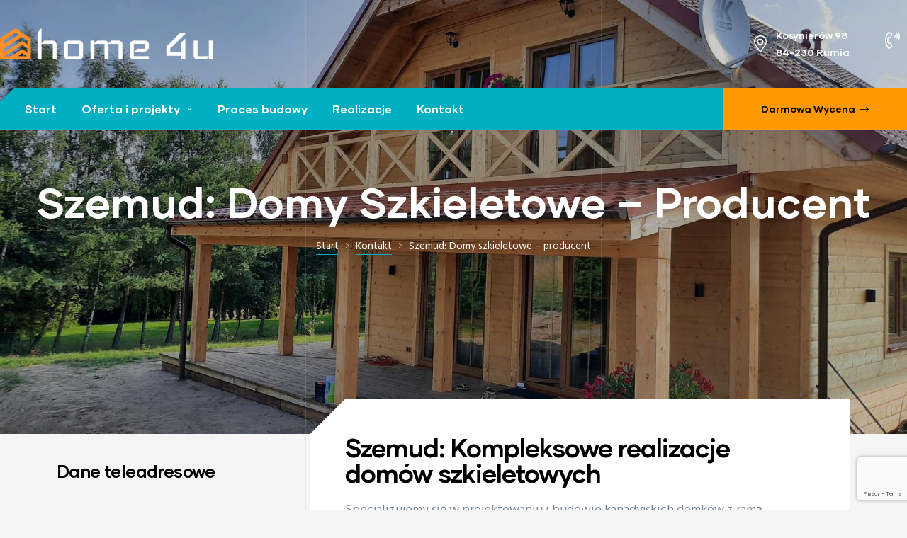

--- FILE ---
content_type: text/html; charset=UTF-8
request_url: https://szkieletowe.com/kontakt/szemud-domy-szkieletowe-producent/
body_size: 24119
content:
<!doctype html>
<html lang="pl-PL" prefix="og: https://ogp.me/ns#" class="no-js">
<head>
    <meta charset="UTF-8">
    <meta name="viewport" content="width=device-width, initial-scale=1">
    <link rel="profile" href="//gmpg.org/xfn/11">
	
<!-- Search Engine Optimization by Rank Math - https://rankmath.com/ -->
<title>Szemud: Domy szkieletowe - producent | Home4u</title>
<meta name="description" content="Budujemy domy szkieletowe. Liczne realizacje, sprawdzona firma. Obsługujemy: Szemud, Czarna Dąbrówka, Kielno, Rębiska, Bojano, Przetoczyno, Głazica, Warzno,"/>
<meta name="robots" content="follow, index, max-snippet:-1, max-video-preview:-1, max-image-preview:large"/>
<link rel="canonical" href="https://szkieletowe.com/kontakt/szemud-domy-szkieletowe-producent/" />
<meta property="og:locale" content="pl_PL" />
<meta property="og:type" content="article" />
<meta property="og:title" content="Szemud: Domy szkieletowe - producent | Home4u" />
<meta property="og:description" content="Budujemy domy szkieletowe. Liczne realizacje, sprawdzona firma. Obsługujemy: Szemud, Czarna Dąbrówka, Kielno, Rębiska, Bojano, Przetoczyno, Głazica, Warzno," />
<meta property="og:url" content="https://szkieletowe.com/kontakt/szemud-domy-szkieletowe-producent/" />
<meta property="og:site_name" content="Domy Szkieletowe Home4u" />
<meta property="article:publisher" content="https://www.facebook.com/Home4U-Domy-z-drewna-108116214101107/" />
<meta property="og:image" content="https://szkieletowe.com/wp-content/uploads/2019/06/20200810_084027.jpg" />
<meta property="og:image:secure_url" content="https://szkieletowe.com/wp-content/uploads/2019/06/20200810_084027.jpg" />
<meta property="og:image:width" content="1500" />
<meta property="og:image:height" content="1125" />
<meta property="og:image:alt" content="Szemud: Domy szkieletowe &#8211; producent" />
<meta property="og:image:type" content="image/jpeg" />
<meta property="article:published_time" content="2022-07-25T00:00:00+02:00" />
<meta name="twitter:card" content="summary_large_image" />
<meta name="twitter:title" content="Szemud: Domy szkieletowe - producent | Home4u" />
<meta name="twitter:description" content="Budujemy domy szkieletowe. Liczne realizacje, sprawdzona firma. Obsługujemy: Szemud, Czarna Dąbrówka, Kielno, Rębiska, Bojano, Przetoczyno, Głazica, Warzno," />
<meta name="twitter:image" content="https://szkieletowe.com/wp-content/uploads/2019/06/20200810_084027.jpg" />
<meta name="twitter:label1" content="Time to read" />
<meta name="twitter:data1" content="Less than a minute" />
<script type="application/ld+json" class="rank-math-schema">{"@context":"https://schema.org","@graph":[{"@type":"Organization","@id":"https://szkieletowe.com/#organization","name":"Domy Szkieletowe Home4u","url":"https://szkieletowe.com","sameAs":["https://www.facebook.com/Home4U-Domy-z-drewna-108116214101107/"],"logo":{"@type":"ImageObject","@id":"https://szkieletowe.com/#logo","url":"https://szkieletowe.com/wp-content/uploads/2020/04/logo-home4u-czarne.png","contentUrl":"https://szkieletowe.com/wp-content/uploads/2020/04/logo-home4u-czarne.png","caption":"Domy Szkieletowe Home4u","inLanguage":"pl-PL","width":"450","height":"66"}},{"@type":"WebSite","@id":"https://szkieletowe.com/#website","url":"https://szkieletowe.com","name":"Domy Szkieletowe Home4u","alternateName":"Home4u","publisher":{"@id":"https://szkieletowe.com/#organization"},"inLanguage":"pl-PL"},{"@type":"ImageObject","@id":"https://szkieletowe.com/wp-content/uploads/2019/06/20200810_084027.jpg","url":"https://szkieletowe.com/wp-content/uploads/2019/06/20200810_084027.jpg","width":"1500","height":"1125","inLanguage":"pl-PL"},{"@type":"WebPage","@id":"https://szkieletowe.com/kontakt/szemud-domy-szkieletowe-producent/#webpage","url":"https://szkieletowe.com/kontakt/szemud-domy-szkieletowe-producent/","name":"Szemud: Domy szkieletowe - producent | Home4u","datePublished":"2022-07-25T00:00:00+02:00","dateModified":"2022-07-25T00:00:00+02:00","isPartOf":{"@id":"https://szkieletowe.com/#website"},"primaryImageOfPage":{"@id":"https://szkieletowe.com/wp-content/uploads/2019/06/20200810_084027.jpg"},"inLanguage":"pl-PL"},{"@type":"Person","@id":"https://szkieletowe.com/kontakt/szemud-domy-szkieletowe-producent/#author","name":"domszk","image":{"@type":"ImageObject","@id":"https://secure.gravatar.com/avatar/61d75b1fde71a5ee20aa4e82d424891f?s=96&amp;d=mm&amp;r=g","url":"https://secure.gravatar.com/avatar/61d75b1fde71a5ee20aa4e82d424891f?s=96&amp;d=mm&amp;r=g","caption":"domszk","inLanguage":"pl-PL"},"worksFor":{"@id":"https://szkieletowe.com/#organization"}},{"@type":"Article","headline":"Szemud: Domy szkieletowe - producent | Home4u","datePublished":"2022-07-25T00:00:00+02:00","dateModified":"2022-07-25T00:00:00+02:00","author":{"@id":"https://szkieletowe.com/kontakt/szemud-domy-szkieletowe-producent/#author","name":"domszk"},"publisher":{"@id":"https://szkieletowe.com/#organization"},"description":"Budujemy domy szkieletowe. Liczne realizacje, sprawdzona firma. Obs\u0142ugujemy: Szemud, Czarna D\u0105br\u00f3wka, Kielno, R\u0119biska, Bojano, Przetoczyno, G\u0142azica, Warzno,","name":"Szemud: Domy szkieletowe - producent | Home4u","@id":"https://szkieletowe.com/kontakt/szemud-domy-szkieletowe-producent/#richSnippet","isPartOf":{"@id":"https://szkieletowe.com/kontakt/szemud-domy-szkieletowe-producent/#webpage"},"image":{"@id":"https://szkieletowe.com/wp-content/uploads/2019/06/20200810_084027.jpg"},"inLanguage":"pl-PL","mainEntityOfPage":{"@id":"https://szkieletowe.com/kontakt/szemud-domy-szkieletowe-producent/#webpage"}}]}</script>
<!-- /Rank Math WordPress SEO plugin -->

<link rel='dns-prefetch' href='//fonts.googleapis.com' />
<link href='//fonts.gstatic.com' crossorigin rel='preconnect' />
<link rel="alternate" type="application/rss+xml" title="Domy Szkieletowe Home4u &raquo; Kanał z wpisami" href="https://szkieletowe.com/feed/" />
<link rel="alternate" type="application/rss+xml" title="Domy Szkieletowe Home4u &raquo; Kanał z komentarzami" href="https://szkieletowe.com/comments/feed/" />
<link rel="alternate" type="application/rss+xml" title="Domy Szkieletowe Home4u &raquo; Szemud: Domy szkieletowe &#8211; producent Kanał z komentarzami" href="https://szkieletowe.com/kontakt/szemud-domy-szkieletowe-producent/feed/" />
<script type="text/javascript">
window._wpemojiSettings = {"baseUrl":"https:\/\/s.w.org\/images\/core\/emoji\/14.0.0\/72x72\/","ext":".png","svgUrl":"https:\/\/s.w.org\/images\/core\/emoji\/14.0.0\/svg\/","svgExt":".svg","source":{"concatemoji":"https:\/\/szkieletowe.com\/wp-includes\/js\/wp-emoji-release.min.js?ver=6.1.9"}};
/*! This file is auto-generated */
!function(e,a,t){var n,r,o,i=a.createElement("canvas"),p=i.getContext&&i.getContext("2d");function s(e,t){var a=String.fromCharCode,e=(p.clearRect(0,0,i.width,i.height),p.fillText(a.apply(this,e),0,0),i.toDataURL());return p.clearRect(0,0,i.width,i.height),p.fillText(a.apply(this,t),0,0),e===i.toDataURL()}function c(e){var t=a.createElement("script");t.src=e,t.defer=t.type="text/javascript",a.getElementsByTagName("head")[0].appendChild(t)}for(o=Array("flag","emoji"),t.supports={everything:!0,everythingExceptFlag:!0},r=0;r<o.length;r++)t.supports[o[r]]=function(e){if(p&&p.fillText)switch(p.textBaseline="top",p.font="600 32px Arial",e){case"flag":return s([127987,65039,8205,9895,65039],[127987,65039,8203,9895,65039])?!1:!s([55356,56826,55356,56819],[55356,56826,8203,55356,56819])&&!s([55356,57332,56128,56423,56128,56418,56128,56421,56128,56430,56128,56423,56128,56447],[55356,57332,8203,56128,56423,8203,56128,56418,8203,56128,56421,8203,56128,56430,8203,56128,56423,8203,56128,56447]);case"emoji":return!s([129777,127995,8205,129778,127999],[129777,127995,8203,129778,127999])}return!1}(o[r]),t.supports.everything=t.supports.everything&&t.supports[o[r]],"flag"!==o[r]&&(t.supports.everythingExceptFlag=t.supports.everythingExceptFlag&&t.supports[o[r]]);t.supports.everythingExceptFlag=t.supports.everythingExceptFlag&&!t.supports.flag,t.DOMReady=!1,t.readyCallback=function(){t.DOMReady=!0},t.supports.everything||(n=function(){t.readyCallback()},a.addEventListener?(a.addEventListener("DOMContentLoaded",n,!1),e.addEventListener("load",n,!1)):(e.attachEvent("onload",n),a.attachEvent("onreadystatechange",function(){"complete"===a.readyState&&t.readyCallback()})),(e=t.source||{}).concatemoji?c(e.concatemoji):e.wpemoji&&e.twemoji&&(c(e.twemoji),c(e.wpemoji)))}(window,document,window._wpemojiSettings);
</script>
<style type="text/css">
img.wp-smiley,
img.emoji {
	display: inline !important;
	border: none !important;
	box-shadow: none !important;
	height: 1em !important;
	width: 1em !important;
	margin: 0 0.07em !important;
	vertical-align: -0.1em !important;
	background: none !important;
	padding: 0 !important;
}
</style>
	<link rel='stylesheet' id='bootstrap-css' href='https://szkieletowe.com/wp-content/themes/konstruktic/assets/css/opal-boostrap.css?ver=6.1.9' type='text/css' media='all' />
<link rel='stylesheet' id='elementor-frontend-css' href='https://szkieletowe.com/wp-content/plugins/elementor/assets/css/frontend.min.css?ver=2.9.7' type='text/css' media='all' />
<link rel='stylesheet' id='konstruktic-style-css' href='https://szkieletowe.com/wp-content/themes/konstruktic/style.css?ver=6.1.9' type='text/css' media='all' />
<style id='konstruktic-style-inline-css' type='text/css'>
body, input, button, button[type="submit"], select, textarea{font-family:"Hind", -apple-system, BlinkMacSystemFont, "Segoe UI", Roboto, "Helvetica Neue", Arial, sans-serif;font-weight:400;color:#768492}html { font-size:18px;}.c-heading{color:#000000;}.c-primary{color:#00afc1;}.bg-primary{background-color:#00afc1;}.b-primary{border-color:#00afc1;}.button-primary:hover{background-color:#00818f;border-color:#00818f;}.c-secondary {color:#2a2c38;}.bg-secondary {background-color:#2a2c38;}.b-secondary{border-color:#2a2c38;}.button-secondary:hover{background-color:#14151a;}input[type="text"]::placeholder,input[type="email"]::placeholder,input[type="url"]::placeholder,input[type="password"]::placeholder,input[type="search"]::placeholder,input[type="number"]::placeholder,input[type="tel"]::placeholder,input[type="range"]::placeholder,input[type="date"]::placeholder,input[type="month"]::placeholder,input[type="week"]::placeholder,input[type="time"]::placeholder,input[type="datetime"]::placeholder,input[type="datetime-local"]::placeholder,input[type="color"]::placeholder,input[type="text"],input[type="email"],input[type="url"],input[type="password"],input[type="search"],input[type="number"],input[type="tel"],input[type="range"],input[type="date"],input[type="month"],input[type="week"],input[type="time"],input[type="datetime"],input[type="datetime-local"],input[type="color"],textarea::placeholder,textarea,a,.mainmenu-container li a span,.c-body,.site-header-account .account-links-menu li a,.site-header-account .account-dashboard li a,.comment-form label,.comment-form a,.elementor-nav-menu--dropdown a {color:#768492; }h1,h2,h3,h4,h5,h6,.h1,.h2,.h3,.related-posts .related-heading,.comments-title,.comment-respond .comment-reply-title,.h4,body.single-post .navigation .nav-link,.column-item .entry-title,.h5,h2.widget-title,h2.widgettitle,.h6,th,.main-navigation .top-menu > li > a,.main-navigation:not(.navigation-dark) .top-menu > li > a,.entry-content blockquote cite a,.entry-content strong,.entry-content dt,.entry-content th,.entry-content dt a,.entry-content th a,body.single-post .navigation .nav-link a,.comment-content strong,.comment-author,.comment-author a,.comment-metadata a.comment-edit-link,.comment-content table th,.comment-content table td a,.comment-content dt,.elementor-element .elementor-widget-wp-widget-recent-posts .title-post a,.widget a,.widget_rss .rss-date,.widget_rss li cite,.c-heading,fieldset legend,.author-wrapper .author-name,.search .site-content .page-title,.site-header-account .login-form-title,.elementor-text-editor strong,.elementor-accordion .elementor-tab-title,.elementor-widget-opal-featured-box .elementor-featured-box-meta-inner:not(:hover) .elementor-featured-box-name,.elementor-widget-image-box:not(:hover) .elementor-image-box-title,.elementor-price-table__currency,.elementor-price-table__integer-part,.elementor-button-default .elementor-button,.elementor-progress-percentage,.elementor-widget-progress .elementor-title,.elementor-teams-wrapper .elementor-team-name:not(:hover),.elementor-widget-opal-testimonials .elementor-testimonial-name {color:#000000; }.btn-link,.elementor-element .elementor-button-link .elementor-button,.elementor-widget-opal-featured-box .elementor-featured-box-button,.button-link,blockquote:before,.main-navigation.navigation-dark .top-menu > li > a:hover,.main-navigation.navigation-dark .top-menu > li.current-menu-item > a,.mainmenu-container ul ul .menu-item > a:hover,.mainmenu-container ul ul .menu-item > a:active,.mainmenu-container ul ul .menu-item > a:focus,.mainmenu-container li.current-menu-parent > a,.mainmenu-container .menu-item > a:hover,.menu-toggle,.site-header .header-group .search-submit:hover,.site-header .header-group .search-submit:focus,.entry-meta .cat-links a,.more-link,.pbr-social-share a:hover,body.single-post .navigation > div:hover,body.single-post .navigation > div:hover .nav-title,body.single-post .navigation > div:hover a,body.single-post .navigation > div:hover b,body.single-post .navigation .nav-title,.breadcrumb a:hover span,.comment-author a:hover,.comment-metadata a:hover,.comment-reply-link,.elementor-element .elementor-widget-wp-widget-recent-posts .title-post a:hover,.widget a:hover,.widget a:focus,.title-with-icon:before,.widget_recent_entries li a:hover,.widget_recent_entries li a:active,.widget_search button[type="submit"],.button-outline-primary,.elementor-wpcf7-button-outline_primary input[type="button"],.elementor-wpcf7-button-outline_primary input[type="submit"],.elementor-wpcf7-button-outline_primary button[type="submit"],.mailchimp-button-outline_primary button,.mailchimp-button-outline_primary button[type="submit"],.elementor-element .elementor-button-outline_primary .elementor-button,.c-primary,.navigation-button .menu-toggle:hover,.navigation-button .menu-toggle:focus,.entry-header .entry-title a:hover,.entry-content blockquote cite a:hover,.site-header-account .account-dropdown a.register-link,.site-header-account .account-dropdown a.lostpass-link,.site-header-account .account-links-menu li a:hover,.site-header-account .account-dashboard li a:hover,.comment-form a:hover,#secondary .elementor-widget-container h5:first-of-type,.elementor-nav-menu-popup .mfp-close,.owl-theme.owl-carousel .owl-nav [class*='owl-']:hover:before,.owl-theme .products .owl-nav [class*='owl-']:hover:before,#secondary .elementor-widget-wp-widget-recent-posts a,.elementor-accordion .elementor-tab-title.elementor-active,.contactform-content .form-title,.elementor-widget-opal-countdown .elementor-countdown-digits,.elementor-widget-opal-featured-box .elementor-featured-box-meta-inner:hover .elementor-featured-box-name,.elementor-widget-icon-box.elementor-view-framed:hover .elementor-icon,.elementor-widget-icon-box.elementor-view-framed:not(:hover) .elementor-icon,.elementor-widget-icon-box.elementor-view-default:hover .elementor-icon,.elementor-widget-icon-box.elementor-view-default:not(:hover) .elementor-icon,.elementor-widget-icon-box:hover .elementor-icon-box-title,.elementor-widget-icon-box:hover .elementor-icon-box-subtitle,.elementor-widget-image-box:hover .elementor-image-box-title,.elementor-widget-image-box.activate .elementor-image-box-title,.elementor-widget-image-box:hover .elementor-image-box-sub-title,.elementor-widget-image-box.activate .elementor-image-box-sub-title,.elementor-nav-menu--main.elementor-nav-menu--layout-horizontal .elementor-nav-menu a.elementor-sub-item.elementor-item-active,.elementor-nav-menu--main .elementor-item.highlighted,.elementor-nav-menu--main .elementor-item.elementor-item-active,.elementor-nav-menu--main .elementor-item:hover,.elementor-nav-menu--main .elementor-item:focus,.elementor-nav-menu--main .current-menu-ancestor .elementor-item.has-submenu,.elementor-nav-menu--popup .elementor-item.highlighted,.elementor-nav-menu--popup .elementor-item.elementor-item-active,.elementor-nav-menu--popup .elementor-item:hover,.elementor-nav-menu--popup .elementor-item:focus,.elementor-nav-menu--popup .elementor-nav-menu--dropdown a:hover,.elementor-nav-menu--popup .elementor-nav-menu--dropdown a.highlighted,.elementor-nav-menu--dropdown:not(.mega-menu) a:hover,.elementor-nav-menu--dropdown:not(.mega-menu) a.highlighted,.elementor-nav-menu--dropdown:not(.mega-menu) a.has-submenu,.elementor-widget-opal-phone:not(:hover) i,.elementor-widget-opal-phone:not(:hover) .elementor-phone-title,.elementor-widget-opal-phone:not(:hover) .elementor-phone-subtitle,.elementor-widget-opal-phone:hover i,.elementor-widget-opal-phone:hover .elementor-phone-title,.elementor-widget-opal-phone:hover .elementor-phone-subtitle,.portfolio .entry-category a,.elementor-portfolio-style-overlay .portfolio .portfolio-content .entry-title a:hover,.elementor-portfolio-style-overlay .portfolio .portfolio-content .entry-category a:hover,.elementor-portfolio-style-caption .portfolio-content .entry-title a:hover,.portfolio-nav i:hover,.single-portfolio-navigation .nav-link:hover span,.elementor-price-table__price span,.elementor-widget-scroll-timeline .st-year,.elementor-widget-opal-slider-box .elementor-slider-box-item.active .elementor-slider-box-number,.elementor-teams-wrapper .elementor-team-name:hover,.elementor-teams-wrapper .team-icon-socials a:hover,.elementor-widget-opal-testimonials .layout_2 .elementor-testimonial-quote,.testimonial-nav-2 i:hover,.timeline-item .timeline-number,.elementor-video-popup:not(:hover) .elementor-video-icon,.elementor-video-popup:not(:hover) .elementor-video-title {color:#00afc1; }.f-primary {fill:#00afc1; }.page-numbers:not(ul):not(.dots):hover,.page-numbers:not(ul):not(.dots):focus,.page-numbers.current:not(ul):not(.dots),.comments-link span,.cat-tags-links .tags-links a:hover,.page-links a:hover .page-number,.page-links a:focus .page-number,.page-links > .page-number,.error404 .error-btn-bh a,.breadcrumb a:after,.widget_meta a:before,.widget_pages a:before,.widget_archive a:before,.widget_categories a:before,.widget_meta a:hover:before,.widget_pages a:hover:before,.widget_archive a:hover:before,.widget_categories a:hover:before,.widget .tagcloud a:hover,.widget .tagcloud a:focus,.widget.widget_tag_cloud a:hover,.widget.widget_tag_cloud a:focus,.button-primary,input[type="reset"],input.secondary[type="button"],input.secondary[type="reset"],input.secondary[type="submit"],input[type="button"],input[type="submit"],button[type="submit"],.page .edit-link a.post-edit-link,.scrollup,.comment-form .form-submit input[type="submit"],.elementor-wpcf7-button-primary input[type="button"][type="submit"],.elementor-wpcf7-button-primary input[type="submit"],.elementor-wpcf7-button-primary button[type="submit"],.mailchimp-button-primary button,.mailchimp-button-primary button[type="submit"],.button-default:hover,.button-dark:hover,.elementor-element .elementor-button-dark .elementor-button:hover,.button-dark:active,.elementor-element .elementor-button-dark .elementor-button:active,.button-dark:focus,.elementor-element .elementor-button-dark .elementor-button:focus,.button-light:hover,.elementor-element .elementor-button-light .elementor-button:hover,.button-light:active,.elementor-element .elementor-button-light .elementor-button:active,.button-light:focus,.elementor-element .elementor-button-light .elementor-button:focus,.elementor-element .elementor-button-primary .elementor-button,.button-outline-primary:hover,.elementor-wpcf7-button-outline_primary input:hover[type="button"],.elementor-wpcf7-button-outline_primary input:hover[type="submit"],.elementor-wpcf7-button-outline_primary button:hover[type="submit"],.mailchimp-button-outline_primary button:hover,.button-outline-primary:active,.elementor-wpcf7-button-outline_primary input:active[type="button"],.elementor-wpcf7-button-outline_primary input:active[type="submit"],.elementor-wpcf7-button-outline_primary button:active[type="submit"],.mailchimp-button-outline_primary button:active,.button-outline-primary.active,.elementor-wpcf7-button-outline_primary input.active[type="button"],.elementor-wpcf7-button-outline_primary input.active[type="submit"],.elementor-wpcf7-button-outline_primary button.active[type="submit"],.mailchimp-button-outline_primary button.active,.show > .button-outline-primary.dropdown-toggle,.elementor-wpcf7-button-outline_primary .show > input.dropdown-toggle[type="button"],.elementor-wpcf7-button-outline_primary .show > input.dropdown-toggle[type="submit"],.elementor-wpcf7-button-outline_primary .show > button.dropdown-toggle[type="submit"],.mailchimp-button-outline_primary .show > button.dropdown-toggle,.elementor-element .elementor-button-outline_primary .elementor-button:hover,.elementor-element .elementor-button-outline_primary .elementor-button:active,.elementor-element .elementor-button-outline_primary .elementor-button:focus,.bg-primary,.widget_rooms_cat ul li:before,.img-animated .elementor-image:after,.col-animated:after,.elementor-element .elementor-button-primary .elementor-button.button-sweep:before,.elementor-element .elementor-button-primary .elementor-button.button-sweep:hover:before,.elementor-element .elementor-button-primary .elementor-button.button-sweep:active:before,.elementor-element .elementor-button-primary .elementor-button.button-sweep:focus:before,.elementor-widget-divider .elementor-divider-separator:before,.elementor-flip-box__front,.elementor-widget-icon-box.elementor-view-stacked:hover .elementor-icon,.elementor-widget-icon-box.elementor-view-stacked:not(:hover) .elementor-icon,.elementor-widget-opal-image-hotspots .scrollbar-inner > .scroll-element .scroll-bar,.opal-image-hotspots-main-icons .opal-image-hotspots-icon,.elementor-widget-opal-image-gallery .gallery-item-overlay,.elementor-nav-menu--main.elementor-nav-menu--layout-horizontal:not(.e--pointer-framed) .elementor-nav-menu > li.current-menu-parent > a:before,.elementor-nav-menu--main.elementor-nav-menu--layout-horizontal:not(.e--pointer-framed) .elementor-nav-menu > li.current-menu-parent > a:after,.elementor-nav-menu--main.e--pointer-dot .elementor-item.elementor-item-active:before,.elementor-nav-menu--main.e--pointer-dot .elementor-item:hover:before,.elementor-nav-menu--main:not(.e--pointer-framed) .elementor-item.elementor-item-active:before,.elementor-nav-menu--main:not(.e--pointer-framed) .elementor-item.elementor-item-active:after,.elementor-nav-menu--main:not(.e--pointer-framed) .elementor-item:before,.elementor-nav-menu--main:not(.e--pointer-framed) .elementor-item:after,.elementor-nav-menu--popup.e--pointer-dot .elementor-item.elementor-item-active:before,.elementor-nav-menu--popup.e--pointer-dot .elementor-item:hover:before,.elementor-nav-menu--main.elementor-nav-menu--layout-vertical-absolute .vertical-heading,.elementor-portfolio-style-special .more-link:before,.elementor-portfolio__filter:before,.single-portfolio-summary .pbr-social-share a:hover,.elementor-button-default .elementor-button:hover,.elementor-price-table__ribbon,.elementor-progress-bar,.tp-caption.button-sweep:before,.scroll-timeline-nav ul span:after,.elementor-widget-opal-testimonials .layout_1 .item-box:hover .opal-box-clip-sm,.elementor-widget-opal-testimonials .layout_1 .item-box:hover blockquote,.elementor-widget-opal-testimonials .layout_1 .item-box:hover body.single-post .navigation,body.single-post .elementor-widget-opal-testimonials .layout_1 .item-box:hover .navigation,.elementor-widget-opal-testimonials .layout_1 .item-box:hover .elementor-portfolio-style-special .portfolio-inner .portfolio-content .portfolio-content-inner,.elementor-portfolio-style-special .portfolio-inner .portfolio-content .elementor-widget-opal-testimonials .layout_1 .item-box:hover .portfolio-content-inner,.elementor-widget-opal-testimonials .layout_1 .item-box:hover .single-portfolio-summary .single-portfolio-summary-meta .single-portfolio-summary-meta-inner,.single-portfolio-summary .single-portfolio-summary-meta .elementor-widget-opal-testimonials .layout_1 .item-box:hover .single-portfolio-summary-meta-inner,.elementor-timeline-view-vertical .opal-timeline .timeline-line {background-color:#00afc1; }.button-primary,input[type="reset"],input.secondary[type="button"],input.secondary[type="reset"],input.secondary[type="submit"],input[type="button"],input[type="submit"],button[type="submit"],.page .edit-link a.post-edit-link,.scrollup,.comment-form .form-submit input[type="submit"],.elementor-wpcf7-button-primary input[type="button"][type="submit"],.elementor-wpcf7-button-primary input[type="submit"],.elementor-wpcf7-button-primary button[type="submit"],.mailchimp-button-primary button,.mailchimp-button-primary button[type="submit"],.button-secondary,.secondary-button .search-submit,.elementor-wpcf7-button-secondary input[type="button"][type="submit"],.elementor-wpcf7-button-secondary input[type="submit"],.elementor-wpcf7-button-secondary button[type="submit"],.mailchimp-button-secondary button,.mailchimp-button-secondary button[type="submit"],input[type="text"]:focus,input[type="email"]:focus,input[type="url"]:focus,input[type="password"]:focus,input[type="search"]:focus,input[type="number"]:focus,input[type="tel"]:focus,input[type="range"]:focus,input[type="date"]:focus,input[type="month"]:focus,input[type="week"]:focus,input[type="time"]:focus,input[type="datetime"]:focus,input[type="datetime-local"]:focus,input[type="color"]:focus,textarea:focus,.button-default:hover,.button-dark:hover,.elementor-element .elementor-button-dark .elementor-button:hover,.button-dark:active,.elementor-element .elementor-button-dark .elementor-button:active,.button-dark:focus,.elementor-element .elementor-button-dark .elementor-button:focus,.button-light:hover,.elementor-element .elementor-button-light .elementor-button:hover,.button-light:active,.elementor-element .elementor-button-light .elementor-button:active,.button-light:focus,.elementor-element .elementor-button-light .elementor-button:focus,.elementor-element .elementor-button-primary .elementor-button,.button-outline-primary,.elementor-wpcf7-button-outline_primary input[type="button"],.elementor-wpcf7-button-outline_primary input[type="submit"],.elementor-wpcf7-button-outline_primary button[type="submit"],.mailchimp-button-outline_primary button,.mailchimp-button-outline_primary button[type="submit"],.elementor-element .elementor-button-outline_primary .elementor-button,.button-outline-primary:hover,.button-outline-primary:active,.button-outline-primary.active,.show > .button-outline-primary.dropdown-toggle,.elementor-wpcf7-button-outline_primary .show > input.dropdown-toggle[type="button"],.elementor-wpcf7-button-outline_primary .show > input.dropdown-toggle[type="submit"],.elementor-wpcf7-button-outline_primary .show > button.dropdown-toggle[type="submit"],.mailchimp-button-outline_primary .show > button.dropdown-toggle,.elementor-element .elementor-button-outline_primary .elementor-button:hover,.elementor-element .elementor-button-outline_primary .elementor-button:active,.elementor-element .elementor-button-outline_primary .elementor-button:focus,.b-primary,.elementor-widget-icon-box.elementor-view-framed:hover .elementor-icon,.elementor-widget-icon-box.elementor-view-framed:not(:hover) .elementor-icon,.e--pointer-framed .elementor-item.elementor-item-active:before,.e--pointer-framed .elementor-item.elementor-item-active:after,.e--pointer-framed .elementor-item:before,.e--pointer-framed .elementor-item:after,.elementor-nav-menu--main > .elementor-nav-menu,.elementor-nav-menu--main .elementor-nav-menu ul,.mega-menu-item,.elementor-timeline-view-vertical .timeline-item:before,.elementor-timeline-view-vertical .timeline-item:after {border-color:#00afc1; }.elementor-widget-heading .sub-title:before,.elementor-nav-menu--layout-horizontal .elementor-nav-menu li.menu-item-has-children:before,.elementor-nav-menu--layout-horizontal .elementor-nav-menu li.has-mega-menu:before {border-bottom-color:#00afc1; }.elementor-widget-heading .sub-title:before {border-right-color:#00afc1; }.btn-link:focus,.elementor-element .elementor-button-link .elementor-button:focus,.elementor-widget-opal-featured-box .elementor-featured-box-button:focus,.btn-link:hover,.elementor-element .elementor-button-link .elementor-button:hover,.elementor-widget-opal-featured-box .elementor-featured-box-button:hover,.button-link:focus,.button-link:hover,a:hover,a:active,.entry-meta .cat-links a:hover,.widget_search button[type="submit"]:hover,.widget_search button[type="submit"]:focus,.elementor-video-popup:hover .elementor-video-icon,.elementor-video-popup:hover .elementor-video-title {color:#00818f; }.button-primary:hover,input:hover[type="reset"],input:hover[type="button"],input:hover[type="submit"],button:hover[type="submit"],.page .edit-link a.post-edit-link:hover,.scrollup:hover,.comment-form .form-submit input:hover[type="submit"],.elementor-wpcf7-button-primary input:hover[type="submit"],.elementor-wpcf7-button-primary button:hover[type="submit"],.mailchimp-button-primary button:hover,.button-primary:active,input:active[type="reset"],input:active[type="button"],input:active[type="submit"],button:active[type="submit"],.page .edit-link a.post-edit-link:active,.scrollup:active,.comment-form .form-submit input:active[type="submit"],.elementor-wpcf7-button-primary input:active[type="submit"],.elementor-wpcf7-button-primary button:active[type="submit"],.mailchimp-button-primary button:active,.button-primary.active,input.active[type="reset"],input.active[type="button"],input.active[type="submit"],button.active[type="submit"],.page .edit-link a.active.post-edit-link,.active.scrollup,.comment-form .form-submit input.active[type="submit"],.elementor-wpcf7-button-primary input.active[type="submit"],.elementor-wpcf7-button-primary button.active[type="submit"],.mailchimp-button-primary button.active,.show > .button-primary.dropdown-toggle,.show > input.dropdown-toggle[type="reset"],.show > input.dropdown-toggle[type="button"],.show > input.dropdown-toggle[type="submit"],.show > button.dropdown-toggle[type="submit"],.page .edit-link .show > a.dropdown-toggle.post-edit-link,.show > .dropdown-toggle.scrollup,.comment-form .form-submit .show > input.dropdown-toggle[type="submit"],.elementor-wpcf7-button-primary .show > input.dropdown-toggle[type="submit"],.elementor-wpcf7-button-primary .show > button.dropdown-toggle[type="submit"],.mailchimp-button-primary .show > button.dropdown-toggle,.elementor-element .elementor-button-primary .elementor-button:hover,.elementor-element .elementor-button-primary .elementor-button:active,.elementor-element .elementor-button-primary .elementor-button:focus {background-color:#00818f; }.button-primary:active,input:active[type="reset"],input:active[type="button"],input:active[type="submit"],button:active[type="submit"],.page .edit-link a.post-edit-link:active,.scrollup:active,.comment-form .form-submit input:active[type="submit"],.elementor-wpcf7-button-primary input:active[type="submit"],.elementor-wpcf7-button-primary button:active[type="submit"],.mailchimp-button-primary button:active,.button-primary.active,input.active[type="reset"],input.active[type="button"],input.active[type="submit"],button.active[type="submit"],.page .edit-link a.active.post-edit-link,.active.scrollup,.comment-form .form-submit input.active[type="submit"],.elementor-wpcf7-button-primary input.active[type="submit"],.elementor-wpcf7-button-primary button.active[type="submit"],.mailchimp-button-primary button.active,.show > .button-primary.dropdown-toggle,.show > input.dropdown-toggle[type="reset"],.show > input.dropdown-toggle[type="button"],.show > input.dropdown-toggle[type="submit"],.show > button.dropdown-toggle[type="submit"],.page .edit-link .show > a.dropdown-toggle.post-edit-link,.show > .dropdown-toggle.scrollup,.comment-form .form-submit .show > input.dropdown-toggle[type="submit"],.elementor-wpcf7-button-primary .show > input.dropdown-toggle[type="submit"],.elementor-wpcf7-button-primary .show > button.dropdown-toggle[type="submit"],.mailchimp-button-primary .show > button.dropdown-toggle,.button-secondary:active,.secondary-button .search-submit:active,.elementor-wpcf7-button-secondary input:active[type="submit"],.elementor-wpcf7-button-secondary button:active[type="submit"],.mailchimp-button-secondary button:active,.button-secondary.active,.secondary-button .active.search-submit,.elementor-wpcf7-button-secondary input.active[type="submit"],.elementor-wpcf7-button-secondary button.active[type="submit"],.mailchimp-button-secondary button.active,.show > .button-secondary.dropdown-toggle,.secondary-button .show > .dropdown-toggle.search-submit,.elementor-wpcf7-button-secondary .show > input.dropdown-toggle[type="submit"],.elementor-wpcf7-button-secondary .show > button.dropdown-toggle[type="submit"],.mailchimp-button-secondary .show > button.dropdown-toggle,.button-primary:hover,input:hover[type="reset"],input:hover[type="button"],input:hover[type="submit"],button:hover[type="submit"],.page .edit-link a.post-edit-link:hover,.scrollup:hover,.comment-form .form-submit input:hover[type="submit"],.elementor-wpcf7-button-primary input:hover[type="submit"],.elementor-wpcf7-button-primary button:hover[type="submit"],.mailchimp-button-primary button:hover,.elementor-element .elementor-button-primary .elementor-button:hover,.elementor-element .elementor-button-primary .elementor-button:active,.elementor-element .elementor-button-primary .elementor-button:focus {border-color:#00818f; }.button-outline-secondary,.elementor-wpcf7-button-outline_secondary input[type="button"][type="submit"],.elementor-wpcf7-button-outline_secondary input[type="submit"],.elementor-wpcf7-button-outline_secondary button[type="submit"],.mailchimp-button-outline_secondary button,.mailchimp-button-outline_secondary button[type="submit"],.elementor-element .elementor-button-outline_secondary .elementor-button,.c-secondary,.author-wrapper .author-name h6,.contactform-content button.mfp-close {color:#2a2c38; }.f-secondary {fill:#2a2c38; }.header-content,.button-secondary,.secondary-button .search-submit,.elementor-wpcf7-button-secondary input[type="button"][type="submit"],.elementor-wpcf7-button-secondary input[type="submit"],.elementor-wpcf7-button-secondary button[type="submit"],.mailchimp-button-secondary button,.mailchimp-button-secondary button[type="submit"],.elementor-button-secondary button[type="submit"],.elementor-button-secondary input[type="button"],.elementor-button-secondary input[type="submit"],.elementor-element .elementor-button-secondary .elementor-button,.button-outline-secondary:hover,.elementor-wpcf7-button-outline_secondary input:hover[type="submit"],.elementor-wpcf7-button-outline_secondary button:hover[type="submit"],.mailchimp-button-outline_secondary button:hover,.button-outline-secondary:active,.elementor-wpcf7-button-outline_secondary input:active[type="submit"],.elementor-wpcf7-button-outline_secondary button:active[type="submit"],.mailchimp-button-outline_secondary button:active,.button-outline-secondary.active,.elementor-wpcf7-button-outline_secondary input.active[type="submit"],.elementor-wpcf7-button-outline_secondary button.active[type="submit"],.mailchimp-button-outline_secondary button.active,.show > .button-outline-secondary.dropdown-toggle,.elementor-wpcf7-button-outline_secondary .show > input.dropdown-toggle[type="submit"],.elementor-wpcf7-button-outline_secondary .show > button.dropdown-toggle[type="submit"],.mailchimp-button-outline_secondary .show > button.dropdown-toggle,.elementor-element .elementor-button-outline_secondary .elementor-button:hover,.elementor-element .elementor-button-outline_secondary .elementor-button:active,.elementor-element .elementor-button-outline_secondary .elementor-button:focus,.bg-secondary,#secondary .elementor-widget-wp-widget-categories a:before,.elementor-element .elementor-button-secondary .elementor-button.button-sweep:before,.elementor-element .elementor-button-secondary .elementor-button.button-sweep:hover:before,.elementor-element .elementor-button-secondary .elementor-button.button-sweep:active:before,.elementor-element .elementor-button-secondary .elementor-button.button-sweep:focus:before,.elementor-flip-box__back,.elementor-widget-opal-image-gallery .elementor-galerry__filter.elementor-active,.e--pointer-dot .elementor-item:before,.elementor-price-table:hover {background-color:#2a2c38; }.form-control:focus,.button-secondary,.secondary-button .search-submit,.elementor-wpcf7-button-secondary input[type="button"][type="submit"],.elementor-wpcf7-button-secondary input[type="submit"],.elementor-wpcf7-button-secondary button[type="submit"],.mailchimp-button-secondary button,.mailchimp-button-secondary button[type="submit"],.elementor-button-secondary button[type="submit"],.elementor-button-secondary input[type="button"],.elementor-button-secondary input[type="submit"],.elementor-element .elementor-button-secondary .elementor-button,.button-outline-secondary,.elementor-wpcf7-button-outline_secondary input[type="button"][type="submit"],.elementor-wpcf7-button-outline_secondary input[type="submit"],.elementor-wpcf7-button-outline_secondary button[type="submit"],.mailchimp-button-outline_secondary button,.mailchimp-button-outline_secondary button[type="submit"],.elementor-element .elementor-button-outline_secondary .elementor-button,.button-outline-secondary:hover,.elementor-wpcf7-button-outline_secondary input:hover[type="submit"],.elementor-wpcf7-button-outline_secondary button:hover[type="submit"],.button-outline-secondary:active,.elementor-wpcf7-button-outline_secondary input:active[type="submit"],.elementor-wpcf7-button-outline_secondary button:active[type="submit"],.button-outline-secondary.active,.elementor-wpcf7-button-outline_secondary input.active[type="submit"],.elementor-wpcf7-button-outline_secondary button.active[type="submit"],.show > .button-outline-secondary.dropdown-toggle,.elementor-wpcf7-button-outline_secondary .show > input.dropdown-toggle[type="submit"],.elementor-wpcf7-button-outline_secondary .show > button.dropdown-toggle[type="submit"],.mailchimp-button-outline_secondary .show > button.dropdown-toggle,.elementor-element .elementor-button-outline_secondary .elementor-button:hover,.elementor-element .elementor-button-outline_secondary .elementor-button:active,.elementor-element .elementor-button-outline_secondary .elementor-button:focus,.b-secondary {border-color:#2a2c38; }.button-secondary:hover,.secondary-button .search-submit:hover,.elementor-wpcf7-button-secondary input:hover[type="submit"],.elementor-wpcf7-button-secondary button:hover[type="submit"],.mailchimp-button-secondary button:hover,.button-secondary:active,.secondary-button .search-submit:active,.elementor-wpcf7-button-secondary input:active[type="submit"],.elementor-wpcf7-button-secondary button:active[type="submit"],.mailchimp-button-secondary button:active,.button-secondary.active,.secondary-button .active.search-submit,.elementor-wpcf7-button-secondary input.active[type="submit"],.elementor-wpcf7-button-secondary button.active[type="submit"],.mailchimp-button-secondary button.active,.show > .button-secondary.dropdown-toggle,.secondary-button .show > .dropdown-toggle.search-submit,.elementor-wpcf7-button-secondary .show > input.dropdown-toggle[type="submit"],.elementor-wpcf7-button-secondary .show > button.dropdown-toggle[type="submit"],.mailchimp-button-secondary .show > button.dropdown-toggle,.elementor-button-secondary button[type="submit"]:hover,.elementor-button-secondary button[type="submit"]:active,.elementor-button-secondary button[type="submit"]:focus,.elementor-button-secondary input[type="button"]:hover,.elementor-button-secondary input[type="button"]:active,.elementor-button-secondary input[type="button"]:focus,.elementor-button-secondary input[type="submit"]:hover,.elementor-button-secondary input[type="submit"]:active,.elementor-button-secondary input[type="submit"]:focus,.elementor-element .elementor-button-secondary .elementor-button:hover,.elementor-element .elementor-button-secondary .elementor-button:active,.elementor-element .elementor-button-secondary .elementor-button:focus {background-color:#14151a; }.button-secondary:hover,.secondary-button .search-submit:hover,.elementor-wpcf7-button-secondary input:hover[type="submit"],.elementor-wpcf7-button-secondary button:hover[type="submit"],.mailchimp-button-secondary button:hover,.button-secondary:active,.secondary-button .search-submit:active,.elementor-wpcf7-button-secondary input:active[type="submit"],.elementor-wpcf7-button-secondary button:active[type="submit"],.mailchimp-button-secondary button:active,.button-secondary.active,.secondary-button .active.search-submit,.elementor-wpcf7-button-secondary input.active[type="submit"],.elementor-wpcf7-button-secondary button.active[type="submit"],.mailchimp-button-secondary button.active,.show > .button-secondary.dropdown-toggle,.secondary-button .show > .dropdown-toggle.search-submit,.elementor-wpcf7-button-secondary .show > input.dropdown-toggle[type="submit"],.elementor-wpcf7-button-secondary .show > button.dropdown-toggle[type="submit"],.mailchimp-button-secondary .show > button.dropdown-toggle,.elementor-button-secondary button[type="submit"]:hover,.elementor-button-secondary button[type="submit"]:active,.elementor-button-secondary button[type="submit"]:focus,.elementor-button-secondary input[type="button"]:hover,.elementor-button-secondary input[type="button"]:active,.elementor-button-secondary input[type="button"]:focus,.elementor-button-secondary input[type="submit"]:hover,.elementor-button-secondary input[type="submit"]:active,.elementor-button-secondary input[type="submit"]:focus,.elementor-element .elementor-button-secondary .elementor-button:hover,.elementor-element .elementor-button-secondary .elementor-button:active,.elementor-element .elementor-button-secondary .elementor-button:focus {border-color:#14151a; }.row,body.opal-default-content-layout-2cr #content .wrap,body.opal-content-layout-2cl #content .wrap,body.opal-content-layout-2cr #content .wrap,[data-opal-columns],.opal-archive-style-4.blog .site-main,.opal-archive-style-4.archive .site-main,.site-footer .widget-area,.comment-form,.widget .gallery,.elementor-element .gallery,.entry-gallery .gallery,.single .gallery,[data-elementor-columns],.single-portfolio-summary .single-portfolio-summary-inner {margin-right:-15px;margin-left:-15px;}.col-1,.col-2,[data-elementor-columns-mobile="6"] .column-item,.col-3,[data-elementor-columns-mobile="4"] .column-item,.col-4,.comment-form .comment-form-author,.comment-form .comment-form-email,.comment-form .comment-form-url,[data-elementor-columns-mobile="3"] .column-item,.col-5,.col-6,[data-elementor-columns-mobile="2"] .column-item,.col-7,.col-8,.col-9,.col-10,.col-11,.col-12,.related-posts .column-item,.opal-default-content-layout-2cr .related-posts .column-item,.opal-content-layout-2cr .related-posts .column-item,.opal-content-layout-2cl .related-posts .column-item,.site-footer .widget-area .widget-column,.comment-form .logged-in-as,.comment-form .comment-notes,.comment-form .comment-form-comment,.comment-form .form-submit,.widget .gallery-columns-1 .gallery-item,.elementor-element .gallery-columns-1 .gallery-item,.entry-gallery .gallery-columns-1 .gallery-item,.single .gallery-columns-1 .gallery-item,[data-elementor-columns-mobile="1"] .column-item,.elementor-portfolio-style-special .column-item,.single-portfolio-summary .single-portfolio-summary-meta,.single-portfolio-summary .single-portfolio-summary-content,.single-portfolio-summary.col-lg-5 .single-portfolio-summary-meta,.single-portfolio-summary.col-lg-5 .single-portfolio-summary-content,.elementor-timeline-view-vertical .timeline-thumbnail,.elementor-timeline-view-vertical .timeline-content,.col,body #secondary,.col-auto,.col-sm-1,[data-opal-columns="12"] .column-item,.col-sm-2,[data-opal-columns="6"] .column-item,.col-sm-3,[data-opal-columns="4"] .column-item,.col-sm-4,[data-opal-columns="3"] .column-item,.widget .gallery-columns-6 .gallery-item,.elementor-element .gallery-columns-6 .gallery-item,.entry-gallery .gallery-columns-6 .gallery-item,.single .gallery-columns-6 .gallery-item,.col-sm-5,.col-sm-6,[data-opal-columns="2"] .column-item,.widget .gallery-columns-2 .gallery-item,.elementor-element .gallery-columns-2 .gallery-item,.entry-gallery .gallery-columns-2 .gallery-item,.single .gallery-columns-2 .gallery-item,.widget .gallery-columns-3 .gallery-item,.elementor-element .gallery-columns-3 .gallery-item,.entry-gallery .gallery-columns-3 .gallery-item,.single .gallery-columns-3 .gallery-item,.widget .gallery-columns-4 .gallery-item,.elementor-element .gallery-columns-4 .gallery-item,.entry-gallery .gallery-columns-4 .gallery-item,.single .gallery-columns-4 .gallery-item,.col-sm-7,.col-sm-8,.col-sm-9,.col-sm-10,.col-sm-11,.col-sm-12,[data-opal-columns="1"] .column-item,.opal-archive-style-2 .post-style-2,.col-sm,.col-sm-auto,.col-md-1,.col-md-2,[data-elementor-columns-tablet="6"] .column-item,.col-md-3,[data-elementor-columns-tablet="4"] .column-item,.col-md-4,[data-elementor-columns-tablet="3"] .column-item,.col-md-5,.col-md-6,[data-elementor-columns-tablet="2"] .column-item,.col-md-7,.col-md-8,.col-md-9,.col-md-10,.col-md-11,.col-md-12,[data-elementor-columns-tablet="1"] .column-item,.col-md,.col-md-auto,.col-lg-1,.col-lg-2,[data-elementor-columns="6"] .column-item,.col-lg-3,[data-elementor-columns="4"] .column-item,.col-lg-4,[data-elementor-columns="3"] .column-item,.col-lg-5,.col-lg-6,[data-elementor-columns="2"] .column-item,.col-lg-7,.col-lg-8,.col-lg-9,.col-lg-10,.col-lg-11,.col-lg-12,[data-elementor-columns="1"] .column-item,.col-lg,.col-lg-auto,.col-xl-1,.col-xl-2,.col-xl-3,.col-xl-4,.col-xl-5,.col-xl-6,.col-xl-7,.col-xl-8,.col-xl-9,.col-xl-10,.col-xl-11,.col-xl-12,.col-xl,.col-xl-auto {padding-right:15px;padding-left:15px;}.container,#content,.vertical-lines .container-wrap,ul.elementor-nav-menu--dropdown.mega-containerwidth > li.mega-menu-item > .elementor,.elementor-widget-opal-slider-box .elementor-slider-box-content-wrapper {padding-right:15px;padding-left:15px;}@media (min-width:576px) {.container, #content, .vertical-lines .container-wrap, ul.elementor-nav-menu--dropdown.mega-containerwidth > li.mega-menu-item > .elementor, .elementor-widget-opal-slider-box .elementor-slider-box-content-wrapper {max-width:540px; } }@media (min-width:768px) {.container, #content, .vertical-lines .container-wrap, ul.elementor-nav-menu--dropdown.mega-containerwidth > li.mega-menu-item > .elementor, .elementor-widget-opal-slider-box .elementor-slider-box-content-wrapper {max-width:720px; } }@media (min-width:992px) {.container, #content, .vertical-lines .container-wrap, ul.elementor-nav-menu--dropdown.mega-containerwidth > li.mega-menu-item > .elementor, .elementor-widget-opal-slider-box .elementor-slider-box-content-wrapper {max-width:960px; } }@media (min-width:1200px) {.container, #content, .vertical-lines .container-wrap, ul.elementor-nav-menu--dropdown.mega-containerwidth > li.mega-menu-item > .elementor, .elementor-widget-opal-slider-box .elementor-slider-box-content-wrapper {max-width:1320px; } }.typo-heading,.button-default,.button-primary,input[type="reset"],input.secondary[type="button"],input.secondary[type="reset"],input.secondary[type="submit"],input[type="button"],input[type="submit"],button[type="submit"],.page .edit-link a.post-edit-link,.scrollup,.comment-form .form-submit input[type="submit"],.elementor-wpcf7-button-primary input[type="button"][type="submit"],.elementor-wpcf7-button-primary input[type="submit"],.elementor-wpcf7-button-primary button[type="submit"],.mailchimp-button-primary button,.mailchimp-button-primary button[type="submit"],.button-secondary,.secondary-button .search-submit,.elementor-wpcf7-button-secondary input[type="button"][type="submit"],.elementor-wpcf7-button-secondary input[type="submit"],.elementor-wpcf7-button-secondary button[type="submit"],.mailchimp-button-secondary button,.mailchimp-button-secondary button[type="submit"],.button-outline-primary,.elementor-wpcf7-button-outline_primary input[type="button"],.elementor-wpcf7-button-outline_primary input[type="submit"],.elementor-wpcf7-button-outline_primary button[type="submit"],.mailchimp-button-outline_primary button,.mailchimp-button-outline_primary button[type="submit"],.button-outline-secondary,.elementor-wpcf7-button-outline_secondary input[type="button"][type="submit"],.elementor-wpcf7-button-outline_secondary input[type="submit"],.elementor-wpcf7-button-outline_secondary button[type="submit"],.mailchimp-button-outline_secondary button,.mailchimp-button-outline_secondary button[type="submit"],.btn-link,.elementor-element .elementor-button-link .elementor-button,.elementor-widget-opal-featured-box .elementor-featured-box-button,.button-link,.button-dark,.elementor-element .elementor-button-dark .elementor-button,.button-light,.elementor-element .elementor-button-light .elementor-button,h1,h2,h3,h4,h5,h6,.h1,.h2,.h3,.related-posts .related-heading,.comments-title,.comment-respond .comment-reply-title,.h4,body.single-post .navigation .nav-link,.column-item .entry-title,.h5,h2.widget-title,h2.widgettitle,.h6,blockquote,.main-navigation .top-menu > li > a,.mainmenu-container ul ul .menu-item > a,.page-numbers:not(ul),.entry-header h2.entry-title,.entry-header h3.entry-title,.entry-meta,.more-link,body.single-post .navigation .nav-link a,.author-wrapper .author-name,.error404 .error-404 .error-title,.error404 .error-404-bkg,.error404 .error-404-subtitle h2,.comment-reply-link,.widget_recent_entries li a,.widget_recent_entries .post-date,#secondary .elementor-widget-container h5:first-of-type,.elementor-accordion .elementor-tab-title,.elementor-element .elementor-button,.contactform-content .form-title,.elementor-cta__title,.elementor-counter .elementor-counter-number-wrapper,.elementor-counter .elementor-counter-title,.elementor-widget-opal-featured-box .elementor-featured-box-name,.elementor-widget-heading .elementor-heading-title,.elementor-widget-heading .sub-title,.elementor-widget.elementor-widget-icon-list .elementor-icon-list-text,.elementor-widget-image-box .elementor-image-box-sub-title,.elementor-widget-image-box .elementor-image-box-title,.tooltipster-box .opal-image-hotspots-tooltips-text h1,.tooltipster-box .opal-image-hotspots-tooltips-text h2,.tooltipster-box .opal-image-hotspots-tooltips-text h3,.tooltipster-box .opal-image-hotspots-tooltips-text h4,.tooltipster-box .opal-image-hotspots-tooltips-text h5,.tooltipster-box .opal-image-hotspots-tooltips-text h6,.mc4wp-form-fields button,.elementor-nav-menu--main,.elementor-widget-opal-phone .elementor-phone-title,.elementor-widget-opal-phone .elementor-phone-subtitle,.portfolio .portfolio-content .entry-title,.portfolio .entry-category,.elementor-portfolio__filter,ul.single-portfolio-summary-meta-list,.elementor-button-load-more,.elementor-price-table__period,.elementor-price-table__price,.elementor-widget-progress,.scroll-timeline-nav ul li,.elementor-widget-opal-slider-box .elementor-slider-box-number,.elementor-widget-opal-slider-box .elementor-slider-box-name,.elementor-widget-tabs .elementor-tab-title,.elementor-teams-wrapper .elementor-team-name,.elementor-teams-wrapper .elementor-team-job,.elementor-widget-opal-testimonials .elementor-testimonial-title,.elementor-widget-opal-testimonials .elementor-testimonial-content,.elementor-widget-opal-testimonials .elementor-testimonial-details,.elementor-text_carousel-wrapper .elementor-heading-title,.timeline-item .timeline-number,.elementor-video-title {}@media screen and (min-width:1200px){.container, #content ,.single-product .related.products, .single-product .up-sells.products{max-width:1350px;}}@media screen and (min-width:768px){.container, #content , .container-fluid{padding-left:30px;padding-right:30px;}}.page-title-bar {background-color:#000000;background-image:url(http://localhost/wordpress/konstruktic/wp-content/uploads/2019/06/bkg_page_title1.jpg);background-repeat:no-repeat;background-position:center top;;}.page-title{color:#ffffff; }.breadcrumb, .breadcrumb span, .breadcrumb * {color:#ffffff;;}.button-primary,input[type="reset"],input.secondary[type="button"],input.secondary[type="reset"],input.secondary[type="submit"],input[type="button"],input[type="submit"],button[type="submit"],.page .edit-link a.post-edit-link,.scrollup,.comment-form .form-submit input[type="submit"],.elementor-wpcf7-button-primary input[type="button"][type="submit"],.elementor-wpcf7-button-primary input[type="submit"],.elementor-wpcf7-button-primary button[type="submit"],.mailchimp-button-primary button,.mailchimp-button-primary button[type="submit"],.button-default:hover,.button-dark:hover,.elementor-element .elementor-button-dark .elementor-button:hover,.button-dark:active,.elementor-element .elementor-button-dark .elementor-button:active,.button-dark:focus,.elementor-element .elementor-button-dark .elementor-button:focus,.button-light:hover,.elementor-element .elementor-button-light .elementor-button:hover,.button-light:active,.elementor-element .elementor-button-light .elementor-button:active,.button-light:focus,.elementor-element .elementor-button-light .elementor-button:focus,.elementor-element .elementor-button-primary .elementor-button {background-color:#00afc1;border-color:#00afc1;color:#000;border-radius:0px;}.button-primary:hover,input:hover[type="reset"],input:hover[type="button"],input:hover[type="submit"],button:hover[type="submit"],.page .edit-link a.post-edit-link:hover,.scrollup:hover,.comment-form .form-submit input:hover[type="submit"],.elementor-wpcf7-button-primary input:hover[type="submit"],.elementor-wpcf7-button-primary button:hover[type="submit"],.mailchimp-button-primary button:hover,.button-primary:active,input:active[type="reset"],input:active[type="button"],input:active[type="submit"],button:active[type="submit"],.page .edit-link a.post-edit-link:active,.scrollup:active,.comment-form .form-submit input:active[type="submit"],.elementor-wpcf7-button-primary input:active[type="submit"],.elementor-wpcf7-button-primary button:active[type="submit"],.mailchimp-button-primary button:active,.button-primary.active,input.active[type="reset"],input.active[type="button"],input.active[type="submit"],button.active[type="submit"],.page .edit-link a.active.post-edit-link,.active.scrollup,.comment-form .form-submit input.active[type="submit"],.elementor-wpcf7-button-primary input.active[type="submit"],.elementor-wpcf7-button-primary button.active[type="submit"],.mailchimp-button-primary button.active,.show > .button-primary.dropdown-toggle,.show > input.dropdown-toggle[type="reset"],.show > input.dropdown-toggle[type="button"],.show > input.dropdown-toggle[type="submit"],.show > button.dropdown-toggle[type="submit"],.page .edit-link .show > a.dropdown-toggle.post-edit-link,.show > .dropdown-toggle.scrollup,.comment-form .form-submit .show > input.dropdown-toggle[type="submit"],.elementor-wpcf7-button-primary .show > input.dropdown-toggle[type="submit"],.elementor-wpcf7-button-primary .show > button.dropdown-toggle[type="submit"],.mailchimp-button-primary .show > button.dropdown-toggle,.elementor-element .elementor-button-primary .elementor-button:hover,.elementor-element .elementor-button-primary .elementor-button:active,.elementor-element .elementor-button-primary .elementor-button:focus {background-color:#00818f;border-color:#00818f;color:#000;}.button-primary,input[type="reset"],input.secondary[type="button"],input.secondary[type="reset"],input.secondary[type="submit"],input[type="button"],input[type="submit"],button[type="submit"],.page .edit-link a.post-edit-link,.scrollup,.comment-form .form-submit input[type="submit"],.elementor-wpcf7-button-primary input[type="button"][type="submit"],.elementor-wpcf7-button-primary input[type="submit"],.elementor-wpcf7-button-primary button[type="submit"],.mailchimp-button-primary button,.mailchimp-button-primary button[type="submit"],.button-default:hover,.button-dark:hover,.elementor-element .elementor-button-dark .elementor-button:hover,.button-dark:active,.elementor-element .elementor-button-dark .elementor-button:active,.button-dark:focus,.elementor-element .elementor-button-dark .elementor-button:focus,.button-light:hover,.elementor-element .elementor-button-light .elementor-button:hover,.button-light:active,.elementor-element .elementor-button-light .elementor-button:active,.button-light:focus,.elementor-element .elementor-button-light .elementor-button:focus,.elementor-element .elementor-button-primary .elementor-button {background-color:#00afc1;border-color:#00afc1;color:#000;border-radius:0px;}.button-primary:hover,input:hover[type="reset"],input:hover[type="button"],input:hover[type="submit"],button:hover[type="submit"],.page .edit-link a.post-edit-link:hover,.scrollup:hover,.comment-form .form-submit input:hover[type="submit"],.elementor-wpcf7-button-primary input:hover[type="submit"],.elementor-wpcf7-button-primary button:hover[type="submit"],.mailchimp-button-primary button:hover,.button-primary:active,input:active[type="reset"],input:active[type="button"],input:active[type="submit"],button:active[type="submit"],.page .edit-link a.post-edit-link:active,.scrollup:active,.comment-form .form-submit input:active[type="submit"],.elementor-wpcf7-button-primary input:active[type="submit"],.elementor-wpcf7-button-primary button:active[type="submit"],.mailchimp-button-primary button:active,.button-primary.active,input.active[type="reset"],input.active[type="button"],input.active[type="submit"],button.active[type="submit"],.page .edit-link a.active.post-edit-link,.active.scrollup,.comment-form .form-submit input.active[type="submit"],.elementor-wpcf7-button-primary input.active[type="submit"],.elementor-wpcf7-button-primary button.active[type="submit"],.mailchimp-button-primary button.active,.show > .button-primary.dropdown-toggle,.show > input.dropdown-toggle[type="reset"],.show > input.dropdown-toggle[type="button"],.show > input.dropdown-toggle[type="submit"],.show > button.dropdown-toggle[type="submit"],.page .edit-link .show > a.dropdown-toggle.post-edit-link,.show > .dropdown-toggle.scrollup,.comment-form .form-submit .show > input.dropdown-toggle[type="submit"],.elementor-wpcf7-button-primary .show > input.dropdown-toggle[type="submit"],.elementor-wpcf7-button-primary .show > button.dropdown-toggle[type="submit"],.mailchimp-button-primary .show > button.dropdown-toggle,.elementor-element .elementor-button-primary .elementor-button:hover,.elementor-element .elementor-button-primary .elementor-button:active,.elementor-element .elementor-button-primary .elementor-button:focus {background-color:#00818f;border-color:#00818f;color:#000;}.button-secondary,.secondary-button .search-submit,.elementor-wpcf7-button-secondary input[type="button"][type="submit"],.elementor-wpcf7-button-secondary input[type="submit"],.elementor-wpcf7-button-secondary button[type="submit"],.mailchimp-button-secondary button,.mailchimp-button-secondary button[type="submit"],.elementor-button-secondary button[type="submit"],.elementor-button-secondary input[type="button"],.elementor-button-secondary input[type="submit"],.elementor-element .elementor-button-secondary .elementor-button {background-color:#2a2c38;border-color:#2a2c38;color:#fff;border-radius:0px;}.button-secondary:hover,.secondary-button .search-submit:hover,.elementor-wpcf7-button-secondary input:hover[type="submit"],.elementor-wpcf7-button-secondary button:hover[type="submit"],.mailchimp-button-secondary button:hover,.button-secondary:active,.secondary-button .search-submit:active,.elementor-wpcf7-button-secondary input:active[type="submit"],.elementor-wpcf7-button-secondary button:active[type="submit"],.mailchimp-button-secondary button:active,.button-secondary.active,.secondary-button .active.search-submit,.elementor-wpcf7-button-secondary input.active[type="submit"],.elementor-wpcf7-button-secondary button.active[type="submit"],.mailchimp-button-secondary button.active,.show > .button-secondary.dropdown-toggle,.secondary-button .show > .dropdown-toggle.search-submit,.elementor-wpcf7-button-secondary .show > input.dropdown-toggle[type="submit"],.elementor-wpcf7-button-secondary .show > button.dropdown-toggle[type="submit"],.mailchimp-button-secondary .show > button.dropdown-toggle,.elementor-button-secondary button[type="submit"]:hover,.elementor-button-secondary button[type="submit"]:active,.elementor-button-secondary button[type="submit"]:focus,.elementor-button-secondary input[type="button"]:hover,.elementor-button-secondary input[type="button"]:active,.elementor-button-secondary input[type="button"]:focus,.elementor-button-secondary input[type="submit"]:hover,.elementor-button-secondary input[type="submit"]:active,.elementor-button-secondary input[type="submit"]:focus,.elementor-element .elementor-button-secondary .elementor-button:hover,.elementor-element .elementor-button-secondary .elementor-button:active,.elementor-element .elementor-button-secondary .elementor-button:focus {background-color:#14151a;border-color:#14151a;color:#fff;}button ,input[type="submit"], input[type="reset"], input[type="button"], .button, .btn {}
@media(max-width: 991px){.opal-header-absolute .site-header{background:#2a2c38;}}
</style>
<link rel='stylesheet' id='osf-elementor-addons-css' href='https://szkieletowe.com/wp-content/plugins/konstruktic-core/assets/css/elementor/style.css?ver=1.14.0' type='text/css' media='all' />
<link rel='stylesheet' id='elementor-post-3714-css' href='https://szkieletowe.com/wp-content/uploads/elementor/css/post-3714.css?ver=1585574103' type='text/css' media='all' />
<link rel='stylesheet' id='magnific-popup-css' href='https://szkieletowe.com/wp-content/plugins/konstruktic-core/assets/css/magnific-popup.css?ver=6.1.9' type='text/css' media='all' />
<link rel='stylesheet' id='elementor-post-1946-css' href='https://szkieletowe.com/wp-content/uploads/elementor/css/post-1946.css?ver=1670239811' type='text/css' media='all' />
<link rel='stylesheet' id='wp-block-library-css' href='https://szkieletowe.com/wp-includes/css/dist/block-library/style.min.css?ver=6.1.9' type='text/css' media='all' />
<style id='rank-math-toc-block-style-inline-css' type='text/css'>
.wp-block-rank-math-toc-block nav ol{counter-reset:item}.wp-block-rank-math-toc-block nav ol li{display:block}.wp-block-rank-math-toc-block nav ol li:before{content:counters(item, ".") ". ";counter-increment:item}

</style>
<link rel='stylesheet' id='classic-theme-styles-css' href='https://szkieletowe.com/wp-includes/css/classic-themes.min.css?ver=1' type='text/css' media='all' />
<style id='global-styles-inline-css' type='text/css'>
body{--wp--preset--color--black: #000000;--wp--preset--color--cyan-bluish-gray: #abb8c3;--wp--preset--color--white: #ffffff;--wp--preset--color--pale-pink: #f78da7;--wp--preset--color--vivid-red: #cf2e2e;--wp--preset--color--luminous-vivid-orange: #ff6900;--wp--preset--color--luminous-vivid-amber: #fcb900;--wp--preset--color--light-green-cyan: #7bdcb5;--wp--preset--color--vivid-green-cyan: #00d084;--wp--preset--color--pale-cyan-blue: #8ed1fc;--wp--preset--color--vivid-cyan-blue: #0693e3;--wp--preset--color--vivid-purple: #9b51e0;--wp--preset--gradient--vivid-cyan-blue-to-vivid-purple: linear-gradient(135deg,rgba(6,147,227,1) 0%,rgb(155,81,224) 100%);--wp--preset--gradient--light-green-cyan-to-vivid-green-cyan: linear-gradient(135deg,rgb(122,220,180) 0%,rgb(0,208,130) 100%);--wp--preset--gradient--luminous-vivid-amber-to-luminous-vivid-orange: linear-gradient(135deg,rgba(252,185,0,1) 0%,rgba(255,105,0,1) 100%);--wp--preset--gradient--luminous-vivid-orange-to-vivid-red: linear-gradient(135deg,rgba(255,105,0,1) 0%,rgb(207,46,46) 100%);--wp--preset--gradient--very-light-gray-to-cyan-bluish-gray: linear-gradient(135deg,rgb(238,238,238) 0%,rgb(169,184,195) 100%);--wp--preset--gradient--cool-to-warm-spectrum: linear-gradient(135deg,rgb(74,234,220) 0%,rgb(151,120,209) 20%,rgb(207,42,186) 40%,rgb(238,44,130) 60%,rgb(251,105,98) 80%,rgb(254,248,76) 100%);--wp--preset--gradient--blush-light-purple: linear-gradient(135deg,rgb(255,206,236) 0%,rgb(152,150,240) 100%);--wp--preset--gradient--blush-bordeaux: linear-gradient(135deg,rgb(254,205,165) 0%,rgb(254,45,45) 50%,rgb(107,0,62) 100%);--wp--preset--gradient--luminous-dusk: linear-gradient(135deg,rgb(255,203,112) 0%,rgb(199,81,192) 50%,rgb(65,88,208) 100%);--wp--preset--gradient--pale-ocean: linear-gradient(135deg,rgb(255,245,203) 0%,rgb(182,227,212) 50%,rgb(51,167,181) 100%);--wp--preset--gradient--electric-grass: linear-gradient(135deg,rgb(202,248,128) 0%,rgb(113,206,126) 100%);--wp--preset--gradient--midnight: linear-gradient(135deg,rgb(2,3,129) 0%,rgb(40,116,252) 100%);--wp--preset--duotone--dark-grayscale: url('#wp-duotone-dark-grayscale');--wp--preset--duotone--grayscale: url('#wp-duotone-grayscale');--wp--preset--duotone--purple-yellow: url('#wp-duotone-purple-yellow');--wp--preset--duotone--blue-red: url('#wp-duotone-blue-red');--wp--preset--duotone--midnight: url('#wp-duotone-midnight');--wp--preset--duotone--magenta-yellow: url('#wp-duotone-magenta-yellow');--wp--preset--duotone--purple-green: url('#wp-duotone-purple-green');--wp--preset--duotone--blue-orange: url('#wp-duotone-blue-orange');--wp--preset--font-size--small: 13px;--wp--preset--font-size--medium: 20px;--wp--preset--font-size--large: 36px;--wp--preset--font-size--x-large: 42px;--wp--preset--spacing--20: 0.44rem;--wp--preset--spacing--30: 0.67rem;--wp--preset--spacing--40: 1rem;--wp--preset--spacing--50: 1.5rem;--wp--preset--spacing--60: 2.25rem;--wp--preset--spacing--70: 3.38rem;--wp--preset--spacing--80: 5.06rem;}:where(.is-layout-flex){gap: 0.5em;}body .is-layout-flow > .alignleft{float: left;margin-inline-start: 0;margin-inline-end: 2em;}body .is-layout-flow > .alignright{float: right;margin-inline-start: 2em;margin-inline-end: 0;}body .is-layout-flow > .aligncenter{margin-left: auto !important;margin-right: auto !important;}body .is-layout-constrained > .alignleft{float: left;margin-inline-start: 0;margin-inline-end: 2em;}body .is-layout-constrained > .alignright{float: right;margin-inline-start: 2em;margin-inline-end: 0;}body .is-layout-constrained > .aligncenter{margin-left: auto !important;margin-right: auto !important;}body .is-layout-constrained > :where(:not(.alignleft):not(.alignright):not(.alignfull)){max-width: var(--wp--style--global--content-size);margin-left: auto !important;margin-right: auto !important;}body .is-layout-constrained > .alignwide{max-width: var(--wp--style--global--wide-size);}body .is-layout-flex{display: flex;}body .is-layout-flex{flex-wrap: wrap;align-items: center;}body .is-layout-flex > *{margin: 0;}:where(.wp-block-columns.is-layout-flex){gap: 2em;}.has-black-color{color: var(--wp--preset--color--black) !important;}.has-cyan-bluish-gray-color{color: var(--wp--preset--color--cyan-bluish-gray) !important;}.has-white-color{color: var(--wp--preset--color--white) !important;}.has-pale-pink-color{color: var(--wp--preset--color--pale-pink) !important;}.has-vivid-red-color{color: var(--wp--preset--color--vivid-red) !important;}.has-luminous-vivid-orange-color{color: var(--wp--preset--color--luminous-vivid-orange) !important;}.has-luminous-vivid-amber-color{color: var(--wp--preset--color--luminous-vivid-amber) !important;}.has-light-green-cyan-color{color: var(--wp--preset--color--light-green-cyan) !important;}.has-vivid-green-cyan-color{color: var(--wp--preset--color--vivid-green-cyan) !important;}.has-pale-cyan-blue-color{color: var(--wp--preset--color--pale-cyan-blue) !important;}.has-vivid-cyan-blue-color{color: var(--wp--preset--color--vivid-cyan-blue) !important;}.has-vivid-purple-color{color: var(--wp--preset--color--vivid-purple) !important;}.has-black-background-color{background-color: var(--wp--preset--color--black) !important;}.has-cyan-bluish-gray-background-color{background-color: var(--wp--preset--color--cyan-bluish-gray) !important;}.has-white-background-color{background-color: var(--wp--preset--color--white) !important;}.has-pale-pink-background-color{background-color: var(--wp--preset--color--pale-pink) !important;}.has-vivid-red-background-color{background-color: var(--wp--preset--color--vivid-red) !important;}.has-luminous-vivid-orange-background-color{background-color: var(--wp--preset--color--luminous-vivid-orange) !important;}.has-luminous-vivid-amber-background-color{background-color: var(--wp--preset--color--luminous-vivid-amber) !important;}.has-light-green-cyan-background-color{background-color: var(--wp--preset--color--light-green-cyan) !important;}.has-vivid-green-cyan-background-color{background-color: var(--wp--preset--color--vivid-green-cyan) !important;}.has-pale-cyan-blue-background-color{background-color: var(--wp--preset--color--pale-cyan-blue) !important;}.has-vivid-cyan-blue-background-color{background-color: var(--wp--preset--color--vivid-cyan-blue) !important;}.has-vivid-purple-background-color{background-color: var(--wp--preset--color--vivid-purple) !important;}.has-black-border-color{border-color: var(--wp--preset--color--black) !important;}.has-cyan-bluish-gray-border-color{border-color: var(--wp--preset--color--cyan-bluish-gray) !important;}.has-white-border-color{border-color: var(--wp--preset--color--white) !important;}.has-pale-pink-border-color{border-color: var(--wp--preset--color--pale-pink) !important;}.has-vivid-red-border-color{border-color: var(--wp--preset--color--vivid-red) !important;}.has-luminous-vivid-orange-border-color{border-color: var(--wp--preset--color--luminous-vivid-orange) !important;}.has-luminous-vivid-amber-border-color{border-color: var(--wp--preset--color--luminous-vivid-amber) !important;}.has-light-green-cyan-border-color{border-color: var(--wp--preset--color--light-green-cyan) !important;}.has-vivid-green-cyan-border-color{border-color: var(--wp--preset--color--vivid-green-cyan) !important;}.has-pale-cyan-blue-border-color{border-color: var(--wp--preset--color--pale-cyan-blue) !important;}.has-vivid-cyan-blue-border-color{border-color: var(--wp--preset--color--vivid-cyan-blue) !important;}.has-vivid-purple-border-color{border-color: var(--wp--preset--color--vivid-purple) !important;}.has-vivid-cyan-blue-to-vivid-purple-gradient-background{background: var(--wp--preset--gradient--vivid-cyan-blue-to-vivid-purple) !important;}.has-light-green-cyan-to-vivid-green-cyan-gradient-background{background: var(--wp--preset--gradient--light-green-cyan-to-vivid-green-cyan) !important;}.has-luminous-vivid-amber-to-luminous-vivid-orange-gradient-background{background: var(--wp--preset--gradient--luminous-vivid-amber-to-luminous-vivid-orange) !important;}.has-luminous-vivid-orange-to-vivid-red-gradient-background{background: var(--wp--preset--gradient--luminous-vivid-orange-to-vivid-red) !important;}.has-very-light-gray-to-cyan-bluish-gray-gradient-background{background: var(--wp--preset--gradient--very-light-gray-to-cyan-bluish-gray) !important;}.has-cool-to-warm-spectrum-gradient-background{background: var(--wp--preset--gradient--cool-to-warm-spectrum) !important;}.has-blush-light-purple-gradient-background{background: var(--wp--preset--gradient--blush-light-purple) !important;}.has-blush-bordeaux-gradient-background{background: var(--wp--preset--gradient--blush-bordeaux) !important;}.has-luminous-dusk-gradient-background{background: var(--wp--preset--gradient--luminous-dusk) !important;}.has-pale-ocean-gradient-background{background: var(--wp--preset--gradient--pale-ocean) !important;}.has-electric-grass-gradient-background{background: var(--wp--preset--gradient--electric-grass) !important;}.has-midnight-gradient-background{background: var(--wp--preset--gradient--midnight) !important;}.has-small-font-size{font-size: var(--wp--preset--font-size--small) !important;}.has-medium-font-size{font-size: var(--wp--preset--font-size--medium) !important;}.has-large-font-size{font-size: var(--wp--preset--font-size--large) !important;}.has-x-large-font-size{font-size: var(--wp--preset--font-size--x-large) !important;}
.wp-block-navigation a:where(:not(.wp-element-button)){color: inherit;}
:where(.wp-block-columns.is-layout-flex){gap: 2em;}
.wp-block-pullquote{font-size: 1.5em;line-height: 1.6;}
</style>
<link rel='stylesheet' id='contact-form-7-css' href='https://szkieletowe.com/wp-content/plugins/contact-form-7/includes/css/styles.css?ver=5.7.3' type='text/css' media='all' />
<link rel='stylesheet' id='rs-plugin-settings-css' href='https://szkieletowe.com/wp-content/plugins/revslider/public/assets/css/settings.css?ver=5.4.8.3' type='text/css' media='all' />
<style id='rs-plugin-settings-inline-css' type='text/css'>
#rs-demo-id {}
</style>
<link rel='stylesheet' id='elementor-icons-css' href='https://szkieletowe.com/wp-content/plugins/elementor/assets/lib/eicons/css/elementor-icons.min.css?ver=5.6.2' type='text/css' media='all' />
<link rel='stylesheet' id='elementor-animations-css' href='https://szkieletowe.com/wp-content/plugins/elementor/assets/lib/animations/animations.min.css?ver=2.9.7' type='text/css' media='all' />
<link rel='stylesheet' id='elementor-pro-css' href='https://szkieletowe.com/wp-content/plugins/pro-elements/assets/css/frontend.min.css?ver=2.10.3' type='text/css' media='all' />
<link rel='stylesheet' id='elementor-global-css' href='https://szkieletowe.com/wp-content/uploads/elementor/css/global.css?ver=1585574209' type='text/css' media='all' />
<link rel='stylesheet' id='elementor-post-4681-css' href='https://szkieletowe.com/wp-content/uploads/elementor/css/post-4681.css?ver=1670239748' type='text/css' media='all' />
<link rel='stylesheet' id='konstruktic-opal-icon-css' href='https://szkieletowe.com/wp-content/themes/konstruktic/assets/css/opal-icons.css?ver=6.1.9' type='text/css' media='all' />
<link rel='stylesheet' id='owl-carousel-css' href='https://szkieletowe.com/wp-content/themes/konstruktic/assets/css/carousel.css?ver=6.1.9' type='text/css' media='all' />
<link rel='stylesheet' id='otf-fonts-css' href='https://fonts.googleapis.com/css?family=Hind%3A400&#038;subset=latin-ext' type='text/css' media='all' />
<link rel='stylesheet' id='google-fonts-1-css' href='https://fonts.googleapis.com/css?family=Hind%3A100%2C100italic%2C200%2C200italic%2C300%2C300italic%2C400%2C400italic%2C500%2C500italic%2C600%2C600italic%2C700%2C700italic%2C800%2C800italic%2C900%2C900italic&#038;subset=latin-ext&#038;ver=6.1.9' type='text/css' media='all' />
<link rel='stylesheet' id='elementor-icons-shared-0-css' href='https://szkieletowe.com/wp-content/plugins/elementor/assets/lib/font-awesome/css/fontawesome.min.css?ver=5.12.0' type='text/css' media='all' />
<link rel='stylesheet' id='elementor-icons-fa-brands-css' href='https://szkieletowe.com/wp-content/plugins/elementor/assets/lib/font-awesome/css/brands.min.css?ver=5.12.0' type='text/css' media='all' />
<script type='text/javascript' src='https://szkieletowe.com/wp-includes/js/jquery/jquery.min.js?ver=3.6.1' id='jquery-core-js'></script>
<script type='text/javascript' src='https://szkieletowe.com/wp-includes/js/jquery/jquery-migrate.min.js?ver=3.3.2' id='jquery-migrate-js'></script>
<script type='text/javascript' src='https://szkieletowe.com/wp-content/plugins/konstruktic-core/assets/js/libs/modernizr.custom.js?ver=1.14.0' id='modernizr-js'></script>
<script type='text/javascript' src='https://szkieletowe.com/wp-content/plugins/revslider/public/assets/js/jquery.themepunch.tools.min.js?ver=5.4.8.3' id='tp-tools-js'></script>
<script type='text/javascript' src='https://szkieletowe.com/wp-content/plugins/revslider/public/assets/js/jquery.themepunch.revolution.min.js?ver=5.4.8.3' id='revmin-js'></script>
<script type='text/javascript' src='https://szkieletowe.com/wp-content/themes/konstruktic/assets/js/libs/owl.carousel.js?ver=2.2.1' id='owl-carousel-js'></script>
<script type='text/javascript' src='https://szkieletowe.com/wp-content/plugins/konstruktic-core/assets/js/main.js?ver=1.14.0' id='osf-main-js'></script>
<script type='text/javascript' src='https://szkieletowe.com/wp-content/plugins/konstruktic-core/assets/js/carousel.js?ver=6.1.9' id='otf-carousel-js'></script>
<link rel="https://api.w.org/" href="https://szkieletowe.com/wp-json/" /><link rel="alternate" type="application/json" href="https://szkieletowe.com/wp-json/wp/v2/pages/4640" /><link rel="EditURI" type="application/rsd+xml" title="RSD" href="https://szkieletowe.com/xmlrpc.php?rsd" />
<link rel="wlwmanifest" type="application/wlwmanifest+xml" href="https://szkieletowe.com/wp-includes/wlwmanifest.xml" />
<meta name="generator" content="WordPress 6.1.9" />
<link rel='shortlink' href='https://szkieletowe.com/?p=4640' />
<link rel="alternate" type="application/json+oembed" href="https://szkieletowe.com/wp-json/oembed/1.0/embed?url=https%3A%2F%2Fszkieletowe.com%2Fkontakt%2Fszemud-domy-szkieletowe-producent%2F" />
<link rel="alternate" type="text/xml+oembed" href="https://szkieletowe.com/wp-json/oembed/1.0/embed?url=https%3A%2F%2Fszkieletowe.com%2Fkontakt%2Fszemud-domy-szkieletowe-producent%2F&#038;format=xml" />
<link rel="pingback" href="https://szkieletowe.com/xmlrpc.php">
<style type="text/css">.recentcomments a{display:inline !important;padding:0 !important;margin:0 !important;}</style><style type="text/css" id="custom-background-css">
body.custom-background { background-color: #f5f5f5; }
</style>
	<meta name="generator" content="Powered by Slider Revolution 5.4.8.3 - responsive, Mobile-Friendly Slider Plugin for WordPress with comfortable drag and drop interface." />
<link rel="icon" href="https://szkieletowe.com/wp-content/uploads/2020/04/ikona-logo.ico" sizes="32x32" />
<link rel="icon" href="https://szkieletowe.com/wp-content/uploads/2020/04/ikona-logo.ico" sizes="192x192" />
<link rel="apple-touch-icon" href="https://szkieletowe.com/wp-content/uploads/2020/04/ikona-logo.ico" />
<meta name="msapplication-TileImage" content="https://szkieletowe.com/wp-content/uploads/2020/04/ikona-logo.ico" />
<script type="text/javascript">function setREVStartSize(e){									
						try{ e.c=jQuery(e.c);var i=jQuery(window).width(),t=9999,r=0,n=0,l=0,f=0,s=0,h=0;
							if(e.responsiveLevels&&(jQuery.each(e.responsiveLevels,function(e,f){f>i&&(t=r=f,l=e),i>f&&f>r&&(r=f,n=e)}),t>r&&(l=n)),f=e.gridheight[l]||e.gridheight[0]||e.gridheight,s=e.gridwidth[l]||e.gridwidth[0]||e.gridwidth,h=i/s,h=h>1?1:h,f=Math.round(h*f),"fullscreen"==e.sliderLayout){var u=(e.c.width(),jQuery(window).height());if(void 0!=e.fullScreenOffsetContainer){var c=e.fullScreenOffsetContainer.split(",");if (c) jQuery.each(c,function(e,i){u=jQuery(i).length>0?u-jQuery(i).outerHeight(!0):u}),e.fullScreenOffset.split("%").length>1&&void 0!=e.fullScreenOffset&&e.fullScreenOffset.length>0?u-=jQuery(window).height()*parseInt(e.fullScreenOffset,0)/100:void 0!=e.fullScreenOffset&&e.fullScreenOffset.length>0&&(u-=parseInt(e.fullScreenOffset,0))}f=u}else void 0!=e.minHeight&&f<e.minHeight&&(f=e.minHeight);e.c.closest(".rev_slider_wrapper").css({height:f})					
						}catch(d){console.log("Failure at Presize of Slider:"+d)}						
					};</script>
		<style type="text/css" id="wp-custom-css">
			.elementor-widget-opal-site-logo img {
	max-width:300px;
}

#stany .elementor-slider-box-image img {
	width:100% !important;
	height:auto !important;
}
#stany .elementor-slider-box-image {
	
}
.elementor-widget-opal-slider-box .elementor-slider-box-description {
	height:150px;
	font-size:14px;
	line-height:19px;
}
.elementor-widget-opal-slider-box .elementor-slider-box-item {

    transform: translateY(150px);
}
/*menu lewa */
.elementor-3714 .elementor-element.elementor-element-d008637:not(.elementor-motion-effects-element-type-background), .elementor-3714 .elementor-element.elementor-element-d008637 > .elementor-motion-effects-container > .elementor-motion-effects-layer {
    background-color: #00afc1;
}
/* menu prawa */
.elementor-3714 .elementor-element.elementor-element-d2a4332 a.elementor-button, .elementor-3714 .elementor-element.elementor-element-d2a4332 .elementor-button {
    background-color: #ff9801;
}

body.single-osf_portfolio .page-title-bar {
	max-height:500px
}
body.post-type-archive-osf_portfolio .page-title-bar {
	max-height:350px
}
body.parent-pageid-3135 div#page-title-bar {
    background-image: url(https://szkieletowe.com/wp-content/uploads/2019/06/20200810_084027.jpg);
    background-repeat: no-repeat;
    background-position: center center;
    background-size: cover;
}		</style>
		</head>
<body class="page-template-default page page-id-4640 page-child parent-pageid-3135 custom-background wp-custom-logo opal-style chrome platform-linux opal-layout-wide opal-page-title-right-left opal-footer-skin-light opal-has-menu-top opal-header-absolute elementor-default elementor-template-full-width elementor-kit-3985 elementor-page-4681">
<div id="wptime-plugin-preloader"></div>
<div class="opal-wrapper">
    <div id="page" class="site">
        <header id="masthead" class="site-header">
			<div class="site-header">
    		<div data-elementor-type="wp-post" data-elementor-id="3714" class="elementor elementor-3714" data-elementor-settings="[]">
			<div class="elementor-inner">
				<div class="elementor-section-wrap">
							<section class="elementor-element elementor-element-372d0d9 elementor-section-content-middle elementor-hidden-phone elementor-section-boxed elementor-section-height-default elementor-section-height-default elementor-section elementor-top-section" data-id="372d0d9" data-element_type="section" data-settings="{&quot;background_background&quot;:&quot;classic&quot;}">
						<div class="elementor-container elementor-column-gap-no">
				<div class="elementor-row">
				<div class="elementor-element elementor-element-5bc40c2 elementor-column elementor-col-50 elementor-top-column" data-id="5bc40c2" data-element_type="column">
			<div class="elementor-column-wrap  elementor-element-populated">
					<div class="elementor-widget-wrap">
				<div class="elementor-element elementor-element-a38c8f9 elementor-widget elementor-widget-opal-site-logo elementor-widget-image" data-id="a38c8f9" data-element_type="widget" data-widget_type="opal-site-logo.default">
				<div class="elementor-widget-container">
			        <div class="elementor-image">
                                            <a href="https://szkieletowe.com">
                                        <img width="450" height="66" src="https://szkieletowe.com/wp-content/uploads/2019/06/logo-home4u-biale.png" class="attachment-full size-full" alt="" decoding="async" loading="lazy" srcset="https://szkieletowe.com/wp-content/uploads/2019/06/logo-home4u-biale.png 450w, https://szkieletowe.com/wp-content/uploads/2019/06/logo-home4u-biale-300x44.png 300w" sizes="(max-width: 450px) 100vw, 450px" />                                    </a>
                                                    </div>
        		</div>
				</div>
						</div>
			</div>
		</div>
				<div class="elementor-element elementor-element-0f8e679 elementor-hidden-tablet elementor-hidden-phone elementor-column elementor-col-50 elementor-top-column" data-id="0f8e679" data-element_type="column">
			<div class="elementor-column-wrap  elementor-element-populated">
					<div class="elementor-widget-wrap">
				<div class="elementor-element elementor-element-ed2192b elementor-position-left elementor-vertical-align-middle elementor-widget__width-auto elementor-view-default elementor-widget elementor-widget-icon-box" data-id="ed2192b" data-element_type="widget" data-widget_type="icon-box.default">
				<div class="elementor-widget-container">
			        <div class="elementor-icon-box-wrapper">
                            <div class="elementor-icon-box-icon">
                <span class="elementor-icon elementor-animation-" >
                <i class="opal-icon-map-marker-alt" aria-hidden="true"></i>
                </span>
                </div>
                        <div class="elementor-icon-box-content">
            <h5 class="elementor-icon-box-subtitle"></h5>
            <h3 class="elementor-icon-box-title">
            <span >Kosynierów 98<br>84-230 Rumia</span>
            </h3>
            <p class="elementor-icon-box-description"></p>
            </div>
        </div>
        		</div>
				</div>
				<div class="elementor-element elementor-element-6b80f86 elementor-widget__width-auto elementor-widget elementor-widget-opal-phone" data-id="6b80f86" data-element_type="widget" data-widget_type="opal-phone.default">
				<div class="elementor-widget-container">
			
        <div class="elementor-phone">
            <i class="opal-icon-phone-volume" aria-hidden="true"></i>
            <div class="phone-box">
                                    <span class="elementor-phone-title">
                    Zadzwoń                </span>
                                        <span class="elementor-phone-subtitle">
                    +48 575 987 848                </span>
                                </div>
            <a href="tel:+48606606606" class="elementor-phone-link"></a>
        </div>

        		</div>
				</div>
						</div>
			</div>
		</div>
						</div>
			</div>
		</section>
				<section class="elementor-element elementor-element-31cc792 elementor-section-content-middle elementor-hidden-phone elementor-section-boxed elementor-section-height-default elementor-section-height-default elementor-section elementor-top-section" data-id="31cc792" data-element_type="section" data-settings="{&quot;background_background&quot;:&quot;classic&quot;}">
						<div class="elementor-container elementor-column-gap-no">
				<div class="elementor-row">
				<div class="elementor-element elementor-element-5857ec6 elementor-column elementor-col-100 elementor-top-column" data-id="5857ec6" data-element_type="column">
			<div class="elementor-column-wrap  elementor-element-populated">
					<div class="elementor-widget-wrap">
				<section class="elementor-element elementor-element-d008637 elementor-section-full_width elementor-section-content-middle elementor-section-height-min-height opal-box-clip-sm elementor-hidden-tablet elementor-hidden-phone elementor-section-height-default elementor-section elementor-inner-section" data-id="d008637" data-element_type="section" data-settings="{&quot;background_background&quot;:&quot;classic&quot;}">
						<div class="elementor-container elementor-column-gap-no">
				<div class="elementor-row">
				<div class="elementor-element elementor-element-7637b92 elementor-column elementor-col-100 elementor-inner-column" data-id="7637b92" data-element_type="column">
			<div class="elementor-column-wrap  elementor-element-populated">
					<div class="elementor-widget-wrap">
				<div class="elementor-element elementor-element-4001010 elementor-widget elementor-widget-spacer" data-id="4001010" data-element_type="widget" data-widget_type="spacer.default">
				<div class="elementor-widget-container">
			        <div class="elementor-spacer">
            <div class="elementor-spacer-inner"></div>
        </div>
				</div>
				</div>
						</div>
			</div>
		</div>
						</div>
			</div>
		</section>
				<section class="elementor-element elementor-element-839f9a9 elementor-section-full_width elementor-section-content-middle elementor-section-height-default elementor-section-height-default elementor-section elementor-inner-section" data-id="839f9a9" data-element_type="section" data-settings="{&quot;background_background&quot;:&quot;classic&quot;}">
						<div class="elementor-container elementor-column-gap-no">
				<div class="elementor-row">
				<div class="elementor-element elementor-element-17c6c30 elementor-column elementor-col-50 elementor-inner-column" data-id="17c6c30" data-element_type="column">
			<div class="elementor-column-wrap  elementor-element-populated">
					<div class="elementor-widget-wrap">
				<div class="elementor-element elementor-element-270fa96 elementor-nav-menu__align-left elementor-nav-menu--dropdown-mobile elementor-menu-toggle__align-right elementor-nav-menu--indicator-angle elementor-nav-menu__text-align-aside elementor-nav-menu--toggle elementor-nav-menu--burger elementor-widget elementor-widget-opal-nav-menu" data-id="270fa96" data-element_type="widget" data-settings="{&quot;layout&quot;:&quot;horizontal&quot;,&quot;toggle&quot;:&quot;burger&quot;}" data-widget_type="opal-nav-menu.default">
				<div class="elementor-widget-container">
			        <nav class="elementor-nav-menu--mobile-enable elementor-nav-menu--main elementor-nav-menu__container elementor-nav-menu--layout-horizontal e--pointer-none" data-subMenusMinWidth="240" data-subMenusMaxWidth="500">
                        <ul id="menu-1-270fa96" class="elementor-nav-menu"><li class="menu-item menu-item-type-post_type menu-item-object-page menu-item-home menu-item-4195"><a href="https://szkieletowe.com/" class="elementor-item"><span class="menu-title">Start</span></a></li>
<li class="menu-item menu-item-type-post_type menu-item-object-page menu-item-has-children menu-item-4191"><a href="https://szkieletowe.com/oferta-projekty/" class="elementor-item"><span class="menu-title">Oferta i projekty</span></a>
<ul class="sub-menu elementor-nav-menu--dropdown">
	<li class="menu-item menu-item-type-post_type menu-item-object-page menu-item-4194"><a href="https://szkieletowe.com/oferta-projekty/domy-caloroczne/" class="elementor-sub-item"><span class="menu-title">Domy całoroczne</span></a></li>
	<li class="menu-item menu-item-type-post_type menu-item-object-page menu-item-4193"><a href="https://szkieletowe.com/oferta-projekty/domki-letniskowe/" class="elementor-sub-item"><span class="menu-title">Domki letniskowe</span></a></li>
	<li class="menu-item menu-item-type-post_type menu-item-object-page menu-item-4358"><a href="https://szkieletowe.com/sauny-ogrodowe/" class="elementor-sub-item"><span class="menu-title">Sauny ogrodowe</span></a></li>
</ul>
</li>
<li class="menu-item menu-item-type-post_type menu-item-object-page menu-item-4164"><a href="https://szkieletowe.com/proces-budowy/" class="elementor-item"><span class="menu-title">Proces budowy</span></a></li>
<li class="menu-item menu-item-type-post_type menu-item-object-page menu-item-4334"><a href="https://szkieletowe.com/realizacje/" class="elementor-item"><span class="menu-title">Realizacje</span></a></li>
<li class="menu-item menu-item-type-post_type menu-item-object-page current-page-ancestor menu-item-4176"><a href="https://szkieletowe.com/kontakt/" class="elementor-item"><span class="menu-title">Kontakt</span></a></li>
</ul>        </nav>
        
                <div class="elementor-menu-toggle" data-target="#menu-270fa96">
                    <i class="eicon" aria-hidden="true"></i>
                    <span class="menu-toggle-title"></span>
                </div>
                <nav id="menu-270fa96"
                     class="elementor-nav-menu--canvas mp-menu"><ul id="menu-3-270fa96" class="nav-menu--canvas"><li class="menu-item menu-item-type-post_type menu-item-object-page menu-item-home menu-item-4195"><a href="https://szkieletowe.com/">Start</a></li>
<li class="menu-item menu-item-type-post_type menu-item-object-page menu-item-has-children menu-item-4191"><a href="https://szkieletowe.com/oferta-projekty/">Oferta i projekty</a>
<ul class="sub-menu">
	<li class="menu-item menu-item-type-post_type menu-item-object-page menu-item-4194"><a href="https://szkieletowe.com/oferta-projekty/domy-caloroczne/">Domy całoroczne</a></li>
	<li class="menu-item menu-item-type-post_type menu-item-object-page menu-item-4193"><a href="https://szkieletowe.com/oferta-projekty/domki-letniskowe/">Domki letniskowe</a></li>
	<li class="menu-item menu-item-type-post_type menu-item-object-page menu-item-4358"><a href="https://szkieletowe.com/sauny-ogrodowe/">Sauny ogrodowe</a></li>
</ul>
</li>
<li class="menu-item menu-item-type-post_type menu-item-object-page menu-item-4164"><a href="https://szkieletowe.com/proces-budowy/">Proces budowy</a></li>
<li class="menu-item menu-item-type-post_type menu-item-object-page menu-item-4334"><a href="https://szkieletowe.com/realizacje/">Realizacje</a></li>
<li class="menu-item menu-item-type-post_type menu-item-object-page current-page-ancestor menu-item-4176"><a href="https://szkieletowe.com/kontakt/">Kontakt</a></li>
</ul></nav>
                		</div>
				</div>
						</div>
			</div>
		</div>
				<div class="elementor-element elementor-element-60370ea elementor-column elementor-col-50 elementor-inner-column" data-id="60370ea" data-element_type="column">
			<div class="elementor-column-wrap  elementor-element-populated">
					<div class="elementor-widget-wrap">
				<div class="elementor-element elementor-element-d2a4332 elementor-align-right elementor-button-primary elementor-wpcf7-button-secondary elementor-wpcf7-button-md elementor-widget elementor-widget-button" data-id="d2a4332" data-element_type="widget" data-widget_type="button.default">
				<div class="elementor-widget-container">
			        <div class="elementor-button-wrapper opal-button-contact7">
            <a href="#opal-contactform-popup-d2a4332" class="elementor-button-link elementor-button elementor-size-lg" role="button" data-effect="mfp-zoom-in">
                        <span class="elementor-button-content-wrapper">
			                <span class="elementor-button-icon elementor-align-icon-right">
				<i class="opal-icon-long-arrow-right" aria-hidden="true"></i>
			</span>
                        <span class="elementor-button-text">Darmowa wycena</span>
		</span>


                </a>
        </div>
                    <div id="opal-contactform-popup-d2a4332"
                 class="mfp-hide contactform-content">
                <div class="heading-form">
                    <div class="form-title">Darmowa wycena</div>
                </div>
                
<div class="wpcf7 no-js" id="wpcf7-f3534-o1" lang="en-US" dir="ltr">
<div class="screen-reader-response"><p role="status" aria-live="polite" aria-atomic="true"></p> <ul></ul></div>
<form action="/kontakt/szemud-domy-szkieletowe-producent/#wpcf7-f3534-o1" method="post" class="wpcf7-form init" aria-label="Contact form" novalidate="novalidate" data-status="init">
<div style="display: none;">
<input type="hidden" name="_wpcf7" value="3534" />
<input type="hidden" name="_wpcf7_version" value="5.7.3" />
<input type="hidden" name="_wpcf7_locale" value="en_US" />
<input type="hidden" name="_wpcf7_unit_tag" value="wpcf7-f3534-o1" />
<input type="hidden" name="_wpcf7_container_post" value="0" />
<input type="hidden" name="_wpcf7_posted_data_hash" value="" />
<input type="hidden" name="_wpcf7_recaptcha_response" value="" />
</div>
<div class="row">
	<div class="col-md-4 col-sm-12">
		<div class="mb-3">
			<p><span class="wpcf7-form-control-wrap" data-name="imie"><input size="40" class="wpcf7-form-control wpcf7-text wpcf7-validates-as-required" id="form-name" aria-required="true" aria-invalid="false" placeholder="Imię i nazwisko*" value="" type="text" name="imie" /></span>
			</p>
		</div>
	</div>
	<div class="col-md-4 col-sm-12">
		<div class="mb-3">
			<p><span class="wpcf7-form-control-wrap" data-name="email-105"><input size="40" class="wpcf7-form-control wpcf7-text wpcf7-email wpcf7-validates-as-required wpcf7-validates-as-email" id="form-email" aria-required="true" aria-invalid="false" placeholder="Email*" value="" type="email" name="email-105" /></span>
			</p>
		</div>
	</div>
	<div class="col-md-4 col-sm-12">
		<div class="mb-3">
			<p><span class="wpcf7-form-control-wrap" data-name="telefon"><input size="40" class="wpcf7-form-control wpcf7-text wpcf7-validates-as-required" id="website" aria-required="true" aria-invalid="false" placeholder="Telefon" value="" type="text" name="telefon" /></span>
			</p>
		</div>
	</div>
</div>
<div class="row">
	<div class="col-md-12 col-sm-12">
		<div class="">
			<p>Jeśli wybrałeś już projekt:
			</p>
		</div>
	</div>
</div>
<div class="row">
	<div class="col-md-6 col-sm-12">
		<div class="mb-3">
			<p><span class="wpcf7-form-control-wrap" data-name="projekt"><input size="40" class="wpcf7-form-control wpcf7-text wpcf7-validates-as-required" id="form-projekt" aria-required="true" aria-invalid="false" placeholder="Nazwa projektu" value="" type="text" name="projekt" /></span>
			</p>
		</div>
	</div>
	<div class="col-md-6 col-sm-12">
		<div class="mb-3">
			<p><span class="wpcf7-form-control-wrap" data-name="nazwapracowni"><input size="40" class="wpcf7-form-control wpcf7-text wpcf7-validates-as-required" id="website" aria-required="true" aria-invalid="false" placeholder="Nazwa pracowni projektowej" value="" type="text" name="nazwapracowni" /></span>
			</p>
		</div>
	</div>
</div>
<div class="mb-4">
	<p><span class="wpcf7-form-control-wrap" data-name="wiadomosc"><textarea cols="40" rows="6" class="wpcf7-form-control wpcf7-textarea" id="textarea" aria-invalid="false" placeholder="Wiadomość - dodatkowe szczegóły" name="wiadomosc"></textarea></span>
	</p>
</div>
<p><button type="submit" value="Wyślij zapytanie"><span>Wyślij zapytanie</span></button>
</p><div class="wpcf7-response-output" aria-hidden="true"></div>
</form>
</div>
            </div>
            		</div>
				</div>
						</div>
			</div>
		</div>
						</div>
			</div>
		</section>
						</div>
			</div>
		</div>
						</div>
			</div>
		</section>
				<section class="elementor-element elementor-element-7634cdd elementor-section-stretched elementor-section-content-middle elementor-hidden-desktop elementor-hidden-tablet elementor-section-boxed elementor-section-height-default elementor-section-height-default elementor-section elementor-top-section" data-id="7634cdd" data-element_type="section" data-settings="{&quot;stretch_section&quot;:&quot;section-stretched&quot;}">
						<div class="elementor-container elementor-column-gap-no">
				<div class="elementor-row">
				<div class="elementor-element elementor-element-ececfd3 elementor-column elementor-col-50 elementor-top-column" data-id="ececfd3" data-element_type="column">
			<div class="elementor-column-wrap  elementor-element-populated">
					<div class="elementor-widget-wrap">
				<div class="elementor-element elementor-element-a33bd4a elementor-widget elementor-widget-opal-site-logo elementor-widget-image" data-id="a33bd4a" data-element_type="widget" data-widget_type="opal-site-logo.default">
				<div class="elementor-widget-container">
			        <div class="elementor-image">
                                            <a href="https://szkieletowe.com">
                                        <img width="450" height="66" src="https://szkieletowe.com/wp-content/uploads/2019/06/logo-home4u-biale-1.png" class="attachment-full size-full" alt="" decoding="async" loading="lazy" srcset="https://szkieletowe.com/wp-content/uploads/2019/06/logo-home4u-biale-1.png 450w, https://szkieletowe.com/wp-content/uploads/2019/06/logo-home4u-biale-1-300x44.png 300w" sizes="(max-width: 450px) 100vw, 450px" />                                    </a>
                                                    </div>
        		</div>
				</div>
						</div>
			</div>
		</div>
				<div class="elementor-element elementor-element-5efc8eb elementor-column elementor-col-50 elementor-top-column" data-id="5efc8eb" data-element_type="column">
			<div class="elementor-column-wrap  elementor-element-populated">
					<div class="elementor-widget-wrap">
				<div class="elementor-element elementor-element-7042781 elementor-nav-menu__align-left elementor-nav-menu--dropdown-mobile elementor-menu-toggle__align-right elementor-nav-menu--indicator-angle elementor-nav-menu__text-align-aside elementor-nav-menu--toggle elementor-nav-menu--burger elementor-widget elementor-widget-opal-nav-menu" data-id="7042781" data-element_type="widget" data-settings="{&quot;layout&quot;:&quot;horizontal&quot;,&quot;toggle&quot;:&quot;burger&quot;}" data-widget_type="opal-nav-menu.default">
				<div class="elementor-widget-container">
			        <nav class="elementor-nav-menu--mobile-enable elementor-nav-menu--main elementor-nav-menu__container elementor-nav-menu--layout-horizontal e--pointer-none" data-subMenusMinWidth="240" data-subMenusMaxWidth="500">
                        <ul id="menu-1-7042781" class="elementor-nav-menu"><li class="menu-item menu-item-type-post_type menu-item-object-page menu-item-home menu-item-4195"><a href="https://szkieletowe.com/" class="elementor-item"><span class="menu-title">Start</span></a></li>
<li class="menu-item menu-item-type-post_type menu-item-object-page menu-item-has-children menu-item-4191"><a href="https://szkieletowe.com/oferta-projekty/" class="elementor-item"><span class="menu-title">Oferta i projekty</span></a>
<ul class="sub-menu elementor-nav-menu--dropdown">
	<li class="menu-item menu-item-type-post_type menu-item-object-page menu-item-4194"><a href="https://szkieletowe.com/oferta-projekty/domy-caloroczne/" class="elementor-sub-item"><span class="menu-title">Domy całoroczne</span></a></li>
	<li class="menu-item menu-item-type-post_type menu-item-object-page menu-item-4193"><a href="https://szkieletowe.com/oferta-projekty/domki-letniskowe/" class="elementor-sub-item"><span class="menu-title">Domki letniskowe</span></a></li>
	<li class="menu-item menu-item-type-post_type menu-item-object-page menu-item-4358"><a href="https://szkieletowe.com/sauny-ogrodowe/" class="elementor-sub-item"><span class="menu-title">Sauny ogrodowe</span></a></li>
</ul>
</li>
<li class="menu-item menu-item-type-post_type menu-item-object-page menu-item-4164"><a href="https://szkieletowe.com/proces-budowy/" class="elementor-item"><span class="menu-title">Proces budowy</span></a></li>
<li class="menu-item menu-item-type-post_type menu-item-object-page menu-item-4334"><a href="https://szkieletowe.com/realizacje/" class="elementor-item"><span class="menu-title">Realizacje</span></a></li>
<li class="menu-item menu-item-type-post_type menu-item-object-page current-page-ancestor menu-item-4176"><a href="https://szkieletowe.com/kontakt/" class="elementor-item"><span class="menu-title">Kontakt</span></a></li>
</ul>        </nav>
        
                <div class="elementor-menu-toggle" data-target="#menu-7042781">
                    <i class="eicon" aria-hidden="true"></i>
                    <span class="menu-toggle-title"></span>
                </div>
                <nav id="menu-7042781"
                     class="elementor-nav-menu--canvas mp-menu"><ul id="menu-3-7042781" class="nav-menu--canvas"><li class="menu-item menu-item-type-post_type menu-item-object-page menu-item-home menu-item-4195"><a href="https://szkieletowe.com/">Start</a></li>
<li class="menu-item menu-item-type-post_type menu-item-object-page menu-item-has-children menu-item-4191"><a href="https://szkieletowe.com/oferta-projekty/">Oferta i projekty</a>
<ul class="sub-menu">
	<li class="menu-item menu-item-type-post_type menu-item-object-page menu-item-4194"><a href="https://szkieletowe.com/oferta-projekty/domy-caloroczne/">Domy całoroczne</a></li>
	<li class="menu-item menu-item-type-post_type menu-item-object-page menu-item-4193"><a href="https://szkieletowe.com/oferta-projekty/domki-letniskowe/">Domki letniskowe</a></li>
	<li class="menu-item menu-item-type-post_type menu-item-object-page menu-item-4358"><a href="https://szkieletowe.com/sauny-ogrodowe/">Sauny ogrodowe</a></li>
</ul>
</li>
<li class="menu-item menu-item-type-post_type menu-item-object-page menu-item-4164"><a href="https://szkieletowe.com/proces-budowy/">Proces budowy</a></li>
<li class="menu-item menu-item-type-post_type menu-item-object-page menu-item-4334"><a href="https://szkieletowe.com/realizacje/">Realizacje</a></li>
<li class="menu-item menu-item-type-post_type menu-item-object-page current-page-ancestor menu-item-4176"><a href="https://szkieletowe.com/kontakt/">Kontakt</a></li>
</ul></nav>
                		</div>
				</div>
						</div>
			</div>
		</div>
						</div>
			</div>
		</section>
						</div>
			</div>
		</div>
		</div>
        </header>
        <div id="page-title-bar" class="page-title-bar">
            <div class="vertical-lines">
                <div class="container-wrap">
                    <div class="line-wrap">
                        <div class="line-item line-1"></div>
                        <div class="line-item line-2"></div>
                    </div>
                </div>
            </div>
			<div class="container">
    <div class="wrap w-100 d-flex align-items-center">
        <div class="page-title-bar-inner d-flex flex-column align-items-center w-100">
			                <div class="page-header">
					<h1 class="page-title typo-heading">Szemud: Domy szkieletowe &#8211; producent</h1>					                </div>
			            <div class="breadcrumb">
									<!-- Breadcrumb NavXT 7.1.0 -->
<span property="itemListElement" typeof="ListItem"><a property="item" typeof="WebPage" title="Idź do Domy Szkieletowe Home4u." href="https://szkieletowe.com" class="home" ><span property="name">Start</span></a><meta property="position" content="1"></span><i class="opal-icon-chevron-right"></i><span property="itemListElement" typeof="ListItem"><a property="item" typeof="WebPage" title="Go to Kontakt." href="https://szkieletowe.com/kontakt/" class="post post-page" ><span property="name">Kontakt</span></a><meta property="position" content="2"></span><i class="opal-icon-chevron-right"></i><span class="post post-page current-item">Szemud: Domy szkieletowe &#8211; producent</span>				            </div>
        </div>
    </div>
</div>
        </div>
        <div class="site-content-contain">
            <div id="content" class="site-content">		<div data-elementor-type="single" data-elementor-id="4681" class="elementor elementor-4681 elementor-location-single post-4640 page type-page status-publish hentry" data-elementor-settings="[]">
		<div class="elementor-inner">
			<div class="elementor-section-wrap">
						<section class="elementor-element elementor-element-b1b1781 elementor-section-boxed elementor-section-height-default elementor-section-height-default elementor-section elementor-top-section" data-id="b1b1781" data-element_type="section">
						<div class="elementor-container elementor-column-gap-no">
				<div class="elementor-row">
				<div class="elementor-element elementor-element-8c77993 elementor-column elementor-col-33 elementor-top-column" data-id="8c77993" data-element_type="column">
			<div class="elementor-column-wrap  elementor-element-populated">
					<div class="elementor-widget-wrap">
				<div class="elementor-element elementor-element-e2c11d8 elementor-widget elementor-widget-heading" data-id="e2c11d8" data-element_type="widget" data-widget_type="heading.default">
				<div class="elementor-widget-container">
			<h2 class="elementor-heading-title elementor-size-default">Dane teleadresowe</h2>		</div>
				</div>
				<div class="elementor-element elementor-element-42713e5 elementor-widget elementor-widget-text-editor" data-id="42713e5" data-element_type="widget" data-widget_type="text-editor.default">
				<div class="elementor-widget-container">
			        <div class="elementor-text-editor elementor-clearfix"><p><span style="color: #000000;"><b>Home4u</b></span><br /><span style="color: black;">Adres:</span> ul. Kosynierów 98<br />84-230 Rumia<br /><span style="color: black;">Telefon:</span> +48 575 987 848<br /><span style="color: black;">Email:</span> info@szkieletowe.com</p></div>
        		</div>
				</div>
				<div class="elementor-element elementor-element-92f2366 elementor-widget elementor-widget-text-editor" data-id="92f2366" data-element_type="widget" data-widget_type="text-editor.default">
				<div class="elementor-widget-container">
			        <div class="elementor-text-editor elementor-clearfix"><p><span style="color: #000000;"><b>Dane rejestrowe</b></span><br /><span style="color: black;">NIP:</span> 588 204 65 08<br /><span style="color: black;">REGON:</span> 366004939</p></div>
        		</div>
				</div>
				<div class="elementor-element elementor-element-a40a38e elementor-widget elementor-widget-text-editor" data-id="a40a38e" data-element_type="widget" data-widget_type="text-editor.default">
				<div class="elementor-widget-container">
			        <div class="elementor-text-editor elementor-clearfix"><p><span style="color: #000000;"><b>Godziny pracy</b></span><br><span style="color: black;">pn-pt:</span>&nbsp;08:00 &#8211; 18:00<br><span style="color: black;">sb:</span>&nbsp;09:00 &#8211; 14:00<br></p></div>
        		</div>
				</div>
				<div class="elementor-element elementor-element-973b842 elementor-widget elementor-widget-heading" data-id="973b842" data-element_type="widget" data-widget_type="heading.default">
				<div class="elementor-widget-container">
			<h2 class="elementor-heading-title elementor-size-default">Napisz do nas:</h2>		</div>
				</div>
				<div class="elementor-element elementor-element-ac15de0 elementor-wpcf7-button-primary elementor-wpcf7-button-md elementor-widget elementor-widget-opal-contactform7" data-id="ac15de0" data-element_type="widget" data-widget_type="opal-contactform7.default">
				<div class="elementor-widget-container">
			
<div class="wpcf7 no-js" id="wpcf7-f5-p4640-o2" lang="en-US" dir="ltr">
<div class="screen-reader-response"><p role="status" aria-live="polite" aria-atomic="true"></p> <ul></ul></div>
<form action="/kontakt/szemud-domy-szkieletowe-producent/#wpcf7-f5-p4640-o2" method="post" class="wpcf7-form init" aria-label="Contact form" novalidate="novalidate" data-status="init">
<div style="display: none;">
<input type="hidden" name="_wpcf7" value="5" />
<input type="hidden" name="_wpcf7_version" value="5.7.3" />
<input type="hidden" name="_wpcf7_locale" value="en_US" />
<input type="hidden" name="_wpcf7_unit_tag" value="wpcf7-f5-p4640-o2" />
<input type="hidden" name="_wpcf7_container_post" value="4640" />
<input type="hidden" name="_wpcf7_posted_data_hash" value="" />
<input type="hidden" name="_wpcf7_recaptcha_response" value="" />
</div>
<div class="row">
	<div class="col-md-4 col-sm-12">
		<div class="mb-3">
			<p><span class="wpcf7-form-control-wrap" data-name="imie"><input size="40" class="wpcf7-form-control wpcf7-text wpcf7-validates-as-required" id="form-name" aria-required="true" aria-invalid="false" placeholder="Imię i nazwisko*" value="" type="text" name="imie" /></span>
			</p>
		</div>
	</div>
	<div class="col-md-4 col-sm-12">
		<div class="mb-3">
			<p><span class="wpcf7-form-control-wrap" data-name="email"><input size="40" class="wpcf7-form-control wpcf7-text wpcf7-email wpcf7-validates-as-required wpcf7-validates-as-email" id="form-email" aria-required="true" aria-invalid="false" placeholder="Email*" value="" type="email" name="email" /></span>
			</p>
		</div>
	</div>
	<div class="col-md-4 col-sm-12">
		<div class="mb-3">
			<p><span class="wpcf7-form-control-wrap" data-name="telefon"><input size="40" class="wpcf7-form-control wpcf7-text wpcf7-validates-as-required" id="telefon" aria-required="true" aria-invalid="false" placeholder="Telefon*" value="" type="text" name="telefon" /></span>
			</p>
		</div>
	</div>
</div>
<div class="mb-4">
	<p><span class="wpcf7-form-control-wrap" data-name="wiadomosc"><textarea cols="40" rows="6" class="wpcf7-form-control wpcf7-textarea wpcf7-validates-as-required" id="textarea" aria-required="true" aria-invalid="false" placeholder="Wiadomość" name="wiadomosc"></textarea></span>
	</p>
</div>
<p><button type="submit" value="Submit"><span>wyślij wiadomość</span></button>
</p><div class="wpcf7-response-output" aria-hidden="true"></div>
</form>
</div>
		</div>
				</div>
						</div>
			</div>
		</div>
				<div class="elementor-element elementor-element-a06f42c opal-box-clip elementor-column elementor-col-66 elementor-top-column" data-id="a06f42c" data-element_type="column" data-settings="{&quot;background_background&quot;:&quot;classic&quot;}">
			<div class="elementor-column-wrap  elementor-element-populated">
					<div class="elementor-widget-wrap">
				<div class="elementor-element elementor-element-85bc705 elementor-widget elementor-widget-heading" data-id="85bc705" data-element_type="widget" data-widget_type="heading.default">
				<div class="elementor-widget-container">
			<h3 class="elementor-heading-title elementor-size-default"><p>Szemud: Kompleksowe realizacje domów szkieletowych</p>
</h3>		</div>
				</div>
				<div class="elementor-element elementor-element-af38fe8 elementor-widget elementor-widget-text-editor" data-id="af38fe8" data-element_type="widget" data-widget_type="text-editor.default">
				<div class="elementor-widget-container">
			        <div class="elementor-text-editor elementor-clearfix"><p>Specjalizujemy się w projektowaniu i budowie kanadyjskich domków z ramą drewnianą na każdą porę roku i każdą pogodę. Budujemy ramy drewniane, które są dostosowane do specyfikacji klienta i są dostępne w różnych rozmiarach i wykończeniach. Oferujemy różnorodne projekty domów o konstrukcji szkieletowej z drewna, zarówno gotowe, jak i zaprojektowane na zamówienie. Do budowy naszych domów wykorzystujemy technologię szkieletu drewnianego, która sprawdziła się w wielu sytuacjach, są one mocne, odporne na warunki atmosferyczne, trwałe i energooszczędne. Wykorzystujemy tylko najlepszej jakości surowce, oprócz tych użytych do budowy konstrukcji szkieletowej, aby stworzyć bezpieczne i komfortowe środowisko. Centrum Budownictwa Drewnianego prowadzi dla nas certyfikację w zakresie wymagań technicznych i instalacyjnych na polskim rynku budownictwa drewnianego.</p>
</div>
        		</div>
				</div>
				<section class="elementor-element elementor-element-e925005 elementor-section-height-min-height elementor-section-boxed elementor-section-height-default elementor-section elementor-inner-section" data-id="e925005" data-element_type="section">
						<div class="elementor-container elementor-column-gap-no">
				<div class="elementor-row">
				<div class="elementor-element elementor-element-4fe9548 animated-fast elementor-invisible elementor-column elementor-col-50 elementor-inner-column" data-id="4fe9548" data-element_type="column" data-settings="{&quot;background_background&quot;:&quot;classic&quot;,&quot;animation&quot;:&quot;opal-move-up&quot;}">
			<div class="elementor-column-wrap  elementor-element-populated">
					<div class="elementor-widget-wrap">
				<div class="elementor-element elementor-element-8fe8fe5 elementor-widget__width-auto elementor-widget elementor-widget-heading" data-id="8fe8fe5" data-element_type="widget" data-widget_type="heading.default">
				<div class="elementor-widget-container">
			<h2 class="elementor-heading-title elementor-size-default"><a href="https://szkieletowe.com/kontakt/wyslij-swoj-projekt/">Wyślij</a></h2>		</div>
				</div>
				<div class="elementor-element elementor-element-1daddfb elementor-widget__width-auto elementor-widget elementor-widget-heading" data-id="1daddfb" data-element_type="widget" data-widget_type="heading.default">
				<div class="elementor-widget-container">
			<h2 class="elementor-heading-title elementor-size-default"><a href="https://szkieletowe.com/kontakt/wyslij-swoj-projekt/">nam swój projekt</a></h2>		</div>
				</div>
						</div>
			</div>
		</div>
				<div class="elementor-element elementor-element-ceafccb animated-fast elementor-invisible elementor-column elementor-col-50 elementor-inner-column" data-id="ceafccb" data-element_type="column" data-settings="{&quot;background_background&quot;:&quot;classic&quot;,&quot;animation&quot;:&quot;opal-move-up&quot;,&quot;animation_delay&quot;:150}">
			<div class="elementor-column-wrap  elementor-element-populated">
					<div class="elementor-widget-wrap">
				<div class="elementor-element elementor-element-db661e1 elementor-widget__width-auto elementor-widget elementor-widget-heading" data-id="db661e1" data-element_type="widget" data-widget_type="heading.default">
				<div class="elementor-widget-container">
			<h2 class="elementor-heading-title elementor-size-default"><a href="https://szkieletowe.com/oferta-projekty/domy-caloroczne/">Wybierz</a></h2>		</div>
				</div>
				<div class="elementor-element elementor-element-c6b245a elementor-widget__width-auto elementor-widget elementor-widget-heading" data-id="c6b245a" data-element_type="widget" data-widget_type="heading.default">
				<div class="elementor-widget-container">
			<h2 class="elementor-heading-title elementor-size-default"><a href="https://szkieletowe.com/oferta-projekty/domy-caloroczne/">projekt u nas</a></h2>		</div>
				</div>
						</div>
			</div>
		</div>
						</div>
			</div>
		</section>
				<div class="elementor-element elementor-element-bcc85e3 elementor-widget elementor-widget-opal-featured-box" data-id="bcc85e3" data-element_type="widget" data-settings="{&quot;columns&quot;:&quot;2&quot;,&quot;columns_tablet&quot;:&quot;2&quot;,&quot;columns_mobile&quot;:&quot;1&quot;}" data-widget_type="opal-featured-box.default">
				<div class="elementor-widget-container">
			        <div class="elementor-featured-box-wrapper layout_4">
            <div class="row" data-elementor-columns="2" data-elementor-columns-tablet="2" data-elementor-columns-mobile="1">
                                    <div class="elementor-featured-box-item column-item">
                                
        
        
                    <div class="elementor-featured-box-meta-inner">
                <div class="elementor-featured-box-image">
                    <img src="https://szkieletowe.com/wp-content/uploads/2020/03/caloroczne2.jpg" title="caloroczne2" alt="caloroczne2" />                </div>
                <div class="item-box">
                    <div class="elementor-featured-box-content">
                                                <div class="elementor-featured-box-name"><a href="https://szkieletowe.com/oferta-projekty/domy-caloroczne/">Domy całoroczne</a></div>
                        <div class="elementor-featured-box-button"><a href="https://szkieletowe.com/oferta-projekty/domy-caloroczne/">Wybierz projekt <i class="opal-icon-long-arrow-right" aria-hidden="true"></i></a></div>

                    </div>
                </div>
            </div>
        
        
                            </div>
                                    <div class="elementor-featured-box-item column-item">
                                
        
        
                    <div class="elementor-featured-box-meta-inner">
                <div class="elementor-featured-box-image">
                    <img src="https://szkieletowe.com/wp-content/uploads/2020/03/letniskowe.jpg" title="letniskowe" alt="letniskowe" />                </div>
                <div class="item-box">
                    <div class="elementor-featured-box-content">
                                                <div class="elementor-featured-box-name"><a href="https://szkieletowe.com/oferta-projekty/domki-letniskowe/">Domki letniskowe</a></div>
                        <div class="elementor-featured-box-button"><a href="https://szkieletowe.com/oferta-projekty/domki-letniskowe/">Wybierz projekt <i class="opal-icon-long-arrow-right" aria-hidden="true"></i></a></div>

                    </div>
                </div>
            </div>
        
        
                            </div>
                            </div>
        </div>
        		</div>
				</div>
				<div class="elementor-element elementor-element-2771e73 elementor-widget elementor-widget-heading" data-id="2771e73" data-element_type="widget" data-widget_type="heading.default">
				<div class="elementor-widget-container">
			<h4 class="elementor-heading-title elementor-size-default"><p>W Szemud bywamy bardzo często z uwagi na szybki dojazd i dużą liczbę interesantów!</p>
</h4>		</div>
				</div>
				<div class="elementor-element elementor-element-2d11150 elementor-widget elementor-widget-shortcode" data-id="2d11150" data-element_type="widget" data-widget_type="shortcode.default">
				<div class="elementor-widget-container">
					<div class="elementor-shortcode"><div style="text-decoration: none; overflow: hidden; max-width: 100%; width: 100%; height: 500px;">
<div id="gmap-canvas" style="height: 100%; width: 100%; max-width: 100%;"><iframe style="height: 100%; width: 100%; border: 0;" src="https://www.google.com/maps/embed/v1/directions?origin=Szemud&amp;destination=Home4u - Domy drewniane - Szkieletowe domy z drewna&amp;key=AIzaSyCNBfYIVNZu-5KwoPo0_EbNMabGz-5LTQQ" width="300" height="150" frameborder="0"></iframe></div>
</div></div>
				</div>
				</div>
				<div class="elementor-element elementor-element-1c9767d elementor-widget elementor-widget-text-editor" data-id="1c9767d" data-element_type="widget" data-widget_type="text-editor.default">
				<div class="elementor-widget-container">
			        <div class="elementor-text-editor elementor-clearfix"><p>Obsługujemy: Szemud, Czarna Dąbrówka, Kielno, Rębiska, Bojano, Przetoczyno, Głazica, Warzno, Zęblewo, Donimierz, Koleczkowo, Będargowo, Karczemki, Kowalewo, Leśno, Kieleńska Huta, Grabowiec, Częstkowo, Łebno, Jeleńska Huta, Kamień, zka Huta, Łebieńska Huta, Dobrzewino</p>
</div>
        		</div>
				</div>
				<div class="elementor-element elementor-element-5492634 elementor-widget-divider--separator-type-pattern elementor-widget elementor-widget-divider" data-id="5492634" data-element_type="widget" data-widget_type="divider.default">
				<div class="elementor-widget-container">
					<div class="elementor-divider" style="--divider-pattern-url: url(&quot;data:image/svg+xml,%3Csvg xmlns=&#039;http://www.w3.org/2000/svg&#039; preserveAspectRatio=&#039;none&#039; overflow=&#039;visible&#039; height=&#039;100%&#039; viewBox=&#039;0 0 20 16&#039; stroke=&#039;%23000&#039; stroke-width=&#039;1&#039; fill=&#039;none&#039; stroke-linecap=&#039;square&#039; stroke-miterlimit=&#039;10&#039;%3E%3Cg transform=&#039;translate(-12.000000, 0)&#039;%3E%3Cpath d=&#039;M28,0L10,18&#039;/%3E%3Cpath d=&#039;M18,0L0,18&#039;/%3E%3Cpath d=&#039;M48,0L30,18&#039;/%3E%3Cpath d=&#039;M38,0L20,18&#039;/%3E%3C/g%3E%3C/svg%3E&quot;);">
			<span class="elementor-divider-separator">
						</span>
		</div>
				</div>
				</div>
				<div class="elementor-element elementor-element-8bbd03f elementor-widget elementor-widget-text-editor" data-id="8bbd03f" data-element_type="widget" data-widget_type="text-editor.default">
				<div class="elementor-widget-container">
			        <div class="elementor-text-editor elementor-clearfix"><p>Domy kanadyjskie buduje się szybko. Coraz większą popularnością cieszy się budownictwo szkieletowe. Wystarczy zaledwie trzy miesiące, aby stworzyć piękne otoczenie, które jest gotowe do zamieszkania. To rozwiązanie jest lubiane w całej Europie. Budynki te są budowane z niezwykle trwałych materiałów, które są równie wytrzymałe jak ich murowane odpowiedniki. Są one spełnieniem marzeń osób świadomych ekologicznie. Oprócz stosowania wysokiej jakości materiałów istnieją dalsze możliwości pomocy środowisku. Jesteśmy otwarci na sugestie i koncepcje. Gwarantujemy szereg usług od projektu, poprzez budowę, aż do wykończenia pracy (tzw. praca pod klucz). Mamy doświadczenie, aby w pełni zaspokoić potrzeby naszych klientów. Chcielibyśmy poznać Państwa zdanie. Domy szkieletowe dostępne są do wyceny już teraz!</p>
</div>
        		</div>
				</div>
				<div class="elementor-element elementor-element-10c65cf animated-fast elementor-button-primary elementor-invisible elementor-widget elementor-widget-button" data-id="10c65cf" data-element_type="widget" data-settings="{&quot;_animation&quot;:&quot;opal-move-up&quot;}" data-widget_type="button.default">
				<div class="elementor-widget-container">
			        <div class="elementor-button-wrapper">
            <a href="https://szkieletowe.com/realizacje/" class="elementor-button-link elementor-button elementor-size-sm button-sweep" role="button">
                        <span class="elementor-button-content-wrapper">
			                <span class="elementor-button-icon elementor-align-icon-right">
				<i class="opal-icon-long-arrow-right" aria-hidden="true"></i>
			</span>
                        <span class="elementor-button-text">Zobacz nasze realizacje</span>
		</span>


                </a>
        </div>
        		</div>
				</div>
				<div class="elementor-element elementor-element-3309f6f elementor-widget elementor-widget-heading" data-id="3309f6f" data-element_type="widget" data-widget_type="heading.default">
				<div class="elementor-widget-container">
			<h4 class="elementor-heading-title elementor-size-default"><p>Jeśli poszukujesz fachowego wykonawcy domu szkieletowego w jednej z tych miejscowości &#8211; ZADZWOŃ: Szemud, Głazica, Kamień, Warzno, Zęblewo, Dobrzewino, Koleczkowo, Grabowiec, Kielno, Kowalewo, Leśno, Łebieńska Huta, Łebno, Kieleńska Huta, Bojano, Jeleńska Huta, Będargowo, Donimierz, Przetoczyno, Czarna Dąbrówka, Karczemki, Rębiska, Częstkowo, zka Huta</p>
</h4>		</div>
				</div>
				<section class="elementor-element elementor-element-2c3fa9b elementor-section-boxed elementor-section-height-default elementor-section-height-default elementor-section elementor-inner-section" data-id="2c3fa9b" data-element_type="section" data-settings="{&quot;background_background&quot;:&quot;classic&quot;}">
						<div class="elementor-container elementor-column-gap-default">
				<div class="elementor-row">
				<div class="elementor-element elementor-element-2663e95 elementor-column elementor-col-50 elementor-inner-column" data-id="2663e95" data-element_type="column">
			<div class="elementor-column-wrap  elementor-element-populated">
					<div class="elementor-widget-wrap">
				<div class="elementor-element elementor-element-899ca50 elementor-position-left elementor-vertical-align-middle animated-fast elementor-view-default elementor-invisible elementor-widget elementor-widget-icon-box" data-id="899ca50" data-element_type="widget" data-settings="{&quot;_animation&quot;:&quot;opal-move-up&quot;}" data-widget_type="icon-box.default">
				<div class="elementor-widget-container">
			        <div class="elementor-icon-box-wrapper">
                            <div class="elementor-icon-box-icon">
                <span class="elementor-icon elementor-animation-" >
                <i class="opal-icon-phone-volume" aria-hidden="true"></i>
                </span>
                </div>
                        <div class="elementor-icon-box-content">
            <h5 class="elementor-icon-box-subtitle">Zadzwoń do nas teraz!</h5>
            <h4 class="elementor-icon-box-title">
            <span >+48 575 987 848</span>
            </h4>
            <p class="elementor-icon-box-description"></p>
            </div>
        </div>
        		</div>
				</div>
						</div>
			</div>
		</div>
				<div class="elementor-element elementor-element-20c9f31 elementor-column elementor-col-50 elementor-inner-column" data-id="20c9f31" data-element_type="column">
			<div class="elementor-column-wrap  elementor-element-populated">
					<div class="elementor-widget-wrap">
				<div class="elementor-element elementor-element-8186da5 elementor-position-left elementor-vertical-align-middle animated-fast elementor-view-default elementor-invisible elementor-widget elementor-widget-icon-box" data-id="8186da5" data-element_type="widget" data-settings="{&quot;_animation&quot;:&quot;opal-move-up&quot;}" data-widget_type="icon-box.default">
				<div class="elementor-widget-container">
			        <div class="elementor-icon-box-wrapper">
                            <div class="elementor-icon-box-icon">
                <span class="elementor-icon elementor-animation-" >
                <i class="opal-icon-envelope-open-text" aria-hidden="true"></i>
                </span>
                </div>
                        <div class="elementor-icon-box-content">
            <h5 class="elementor-icon-box-subtitle">E-mail</h5>
            <h3 class="elementor-icon-box-title">
            <span >info@szkieletowe.com</span>
            </h3>
            <p class="elementor-icon-box-description"></p>
            </div>
        </div>
        		</div>
				</div>
						</div>
			</div>
		</div>
						</div>
			</div>
		</section>
				<div class="elementor-element elementor-element-622c830 elementor-widget elementor-widget-text-editor" data-id="622c830" data-element_type="widget" data-widget_type="text-editor.default">
				<div class="elementor-widget-container">
			        <div class="elementor-text-editor elementor-clearfix"><p>Domy szkieletowe są wykonane z mocnych materiałów, które trwają przez dziesięciolecia, są energooszczędne i ekonomiczne w eksploatacji. Jeśli chcesz, możesz zbudować dom szkieletowy w technologii pasywnej, która oszczędza energię. Domy szkieletowe mogą być budowane przez cały rok, niezależnie od pogody i temperatury. Domy szkieletowe są ekonomiczne, ekologiczne i oszczędne w budowie. Planując inwestycję na zimę, nie ma żadnych barier przy tego typu budownictwie. Dodatkowo domy szkieletowe są ekologiczne, ponieważ są wykonane z drewna. Z przyjemnością oferujemy nasze umiejętności w zakresie projektowania i budowy domów szkieletowych, aby zagwarantować naszym klientom jak największe zadowolenie ze współpracy. W przyszłości planujemy poszerzyć zakres naszych usług.</p>
</div>
        		</div>
				</div>
				<div class="elementor-element elementor-element-f420269 elementor-widget elementor-widget-heading" data-id="f420269" data-element_type="widget" data-widget_type="heading.default">
				<div class="elementor-widget-container">
			<p class="elementor-heading-title elementor-size-default"><p>W gminie Szemud najczęściej bywamy w: Szemud, Grabowiec, Rębiska, Będargowo, Kamień, Łebno, Dobrzewino, Czarna Dąbrówka, Głazica, Kieleńska Huta, Bojano, Kielno, Leśno, Przetoczyno, Zęblewo, zka Huta, Koleczkowo, Karczemki, Jeleńska Huta, Kowalewo, Warzno, Donimierz, Łebieńska Huta, Częstkowo</p>
</p>		</div>
				</div>
				<div class="elementor-element elementor-element-3f808e4 elementor-widget elementor-widget-text-editor" data-id="3f808e4" data-element_type="widget" data-widget_type="text-editor.default">
				<div class="elementor-widget-container">
			        <div class="elementor-text-editor elementor-clearfix"><p>Czy chcesz spełnić marzenie o posiadaniu własnego domu? W naszej firmie stawiamy na niezawodność i innowacyjność podczas projektowania i budowy domów jednorodzinnych. Stosujemy najlepsze metody, aby zagwarantować Ci komfort, bezpieczeństwo i optymalne wykorzystanie przestrzeni. Nasza szwedzka technologia ramowa jest wydajna i opłacalna, dzięki czemu możesz mieć swój idealny dom gotowy w ciągu zaledwie trzech miesięcy. Pozwól nam pomóc Ci stworzyć idealny dom, który spełni wszystkie Twoje potrzeby.</p>
</div>
        		</div>
				</div>
				<section class="elementor-element elementor-element-4f9f1ce elementor-section-boxed elementor-section-height-default elementor-section-height-default elementor-section elementor-inner-section" data-id="4f9f1ce" data-element_type="section" data-settings="{&quot;background_background&quot;:&quot;classic&quot;}">
						<div class="elementor-container elementor-column-gap-default">
				<div class="elementor-row">
				<div class="elementor-element elementor-element-5c6fa5f elementor-column elementor-col-50 elementor-inner-column" data-id="5c6fa5f" data-element_type="column">
			<div class="elementor-column-wrap  elementor-element-populated">
					<div class="elementor-widget-wrap">
				<div class="elementor-element elementor-element-746123a elementor-position-left elementor-vertical-align-middle animated-fast elementor-view-default elementor-invisible elementor-widget elementor-widget-icon-box" data-id="746123a" data-element_type="widget" data-settings="{&quot;_animation&quot;:&quot;opal-move-up&quot;}" data-widget_type="icon-box.default">
				<div class="elementor-widget-container">
			        <div class="elementor-icon-box-wrapper">
                            <div class="elementor-icon-box-icon">
                <span class="elementor-icon elementor-animation-" >
                <i class="opal-icon-phone-volume" aria-hidden="true"></i>
                </span>
                </div>
                        <div class="elementor-icon-box-content">
            <h5 class="elementor-icon-box-subtitle">Zadzwoń do nas teraz!</h5>
            <h4 class="elementor-icon-box-title">
            <span >+48 575 987 848</span>
            </h4>
            <p class="elementor-icon-box-description"></p>
            </div>
        </div>
        		</div>
				</div>
						</div>
			</div>
		</div>
				<div class="elementor-element elementor-element-39cf8c5 elementor-column elementor-col-50 elementor-inner-column" data-id="39cf8c5" data-element_type="column">
			<div class="elementor-column-wrap  elementor-element-populated">
					<div class="elementor-widget-wrap">
				<div class="elementor-element elementor-element-23fe931 elementor-position-left elementor-vertical-align-middle animated-fast elementor-view-default elementor-invisible elementor-widget elementor-widget-icon-box" data-id="23fe931" data-element_type="widget" data-settings="{&quot;_animation&quot;:&quot;opal-move-up&quot;}" data-widget_type="icon-box.default">
				<div class="elementor-widget-container">
			        <div class="elementor-icon-box-wrapper">
                            <div class="elementor-icon-box-icon">
                <span class="elementor-icon elementor-animation-" >
                <i class="opal-icon-envelope-open-text" aria-hidden="true"></i>
                </span>
                </div>
                        <div class="elementor-icon-box-content">
            <h5 class="elementor-icon-box-subtitle">E-mail</h5>
            <h3 class="elementor-icon-box-title">
            <span >info@szkieletowe.com</span>
            </h3>
            <p class="elementor-icon-box-description"></p>
            </div>
        </div>
        		</div>
				</div>
						</div>
			</div>
		</div>
						</div>
			</div>
		</section>
				<div class="elementor-element elementor-element-2819feb elementor-widget elementor-widget-text-editor" data-id="2819feb" data-element_type="widget" data-widget_type="text-editor.default">
				<div class="elementor-widget-container">
			        <div class="elementor-text-editor elementor-clearfix"><p>Działamy także w okolicach: </p></div>
        		</div>
				</div>
				<div class="elementor-element elementor-element-839091d elementor-widget elementor-widget-shortcode" data-id="839091d" data-element_type="widget" data-widget_type="shortcode.default">
				<div class="elementor-widget-container">
					<div class="elementor-shortcode"><ul class="wpb_page_list"><li class="page_item page-item-4655"><a href="https://szkieletowe.com/kontakt/wicko-budowa-domow-szkieletowych/">Wicko: Budowa domów szkieletowych</a></li>
<li class="page_item page-item-4660"><a href="https://szkieletowe.com/kontakt/karsin-budowa-domow-szkieletowych/">Karsin: Budowa domów szkieletowych</a></li>
<li class="page_item page-item-4668"><a href="https://szkieletowe.com/kontakt/suchy-dab-domy-szkieletowe-producent/">Suchy Dąb: Domy szkieletowe &#8211; producent</a></li>
</ul></div>
				</div>
				</div>
						</div>
			</div>
		</div>
						</div>
			</div>
		</section>
					</div>
		</div>
		</div>
		</div><!-- #content -->
</div><!-- .site-content-contain -->
<footer id="colophon" class="site-footer">
    <div class="wrap"><div class="container">		<div data-elementor-type="wp-post" data-elementor-id="1946" class="elementor elementor-1946" data-elementor-settings="[]">
			<div class="elementor-inner">
				<div class="elementor-section-wrap">
							<section class="elementor-element elementor-element-cb30554 elementor-section-stretched elementor-section-boxed elementor-section-height-default elementor-section-height-default elementor-section elementor-top-section" data-id="cb30554" data-element_type="section" data-settings="{&quot;stretch_section&quot;:&quot;section-stretched&quot;,&quot;background_background&quot;:&quot;gradient&quot;}">
						<div class="elementor-container elementor-column-gap-no">
				<div class="elementor-row">
				<div class="elementor-element elementor-element-20cf931 opal-box-clip elementor-column elementor-col-100 elementor-top-column" data-id="20cf931" data-element_type="column" data-settings="{&quot;background_background&quot;:&quot;classic&quot;}">
			<div class="elementor-column-wrap  elementor-element-populated">
					<div class="elementor-widget-wrap">
				<div class="elementor-element elementor-element-385c2da elementor-brand-align-center elementor-widget elementor-widget-opal-brand" data-id="385c2da" data-element_type="widget" data-widget_type="opal-brand.default">
				<div class="elementor-widget-container">
			        <div class="elementor-brands">
            <div class="elementor-brand-wrapper">
                <div class="row" data-elementor-columns="5" data-elementor-columns-tablet="3" data-elementor-columns-mobile="2">
                                            <div class="elementor-brand-item column-item">
                            <div class="elementor-brand-image">
                                <a href="#"  title="Steico"><img width="143" height="70" src="https://szkieletowe.com/wp-content/uploads/2019/06/logo-steico.jpg" class="attachment-full size-full" alt="" decoding="async" loading="lazy" /></a>                            </div>
                        </div>
                                            <div class="elementor-brand-item column-item">
                            <div class="elementor-brand-image">
                                <a href="#"  title="Isover"><img width="225" height="70" src="https://szkieletowe.com/wp-content/uploads/2019/06/logo-isover.jpg" class="attachment-full size-full" alt="" decoding="async" loading="lazy" /></a>                            </div>
                        </div>
                                            <div class="elementor-brand-item column-item">
                            <div class="elementor-brand-image">
                                <a href="#"  title="Fermacell"><img width="70" height="70" src="https://szkieletowe.com/wp-content/uploads/2019/06/logo_fermacell.jpg" class="attachment-full size-full" alt="" decoding="async" loading="lazy" /></a>                            </div>
                        </div>
                                            <div class="elementor-brand-item column-item">
                            <div class="elementor-brand-image">
                                <a href="#"  title="Blachy Pruszyński"><img width="338" height="70" src="https://szkieletowe.com/wp-content/uploads/2019/06/logo-blachy-pruszynski.jpg" class="attachment-full size-full" alt="" decoding="async" loading="lazy" srcset="https://szkieletowe.com/wp-content/uploads/2019/06/logo-blachy-pruszynski.jpg 338w, https://szkieletowe.com/wp-content/uploads/2019/06/logo-blachy-pruszynski-300x62.jpg 300w" sizes="(max-width: 338px) 100vw, 338px" /></a>                            </div>
                        </div>
                                            <div class="elementor-brand-item column-item">
                            <div class="elementor-brand-image">
                                <a href="#"  title="Drutex"><img width="272" height="70" src="https://szkieletowe.com/wp-content/uploads/2019/06/logo-drutex.jpg" class="attachment-full size-full" alt="" decoding="async" loading="lazy" /></a>                            </div>
                        </div>
                                    </div>
            </div>
        </div>
        		</div>
				</div>
						</div>
			</div>
		</div>
						</div>
			</div>
		</section>
				<section class="elementor-element elementor-element-266379a elementor-section-stretched osf-vertical-line-active elementor-section-boxed elementor-section-height-default elementor-section-height-default elementor-section elementor-top-section" data-id="266379a" data-element_type="section" data-settings="{&quot;stretch_section&quot;:&quot;section-stretched&quot;,&quot;osf_section_vertical_line_switcher&quot;:&quot;active&quot;,&quot;background_background&quot;:&quot;classic&quot;}">
						<div class="elementor-container elementor-column-gap-default">
				<div class="elementor-row">
				<div class="elementor-element elementor-element-e89c46d elementor-column elementor-col-100 elementor-top-column" data-id="e89c46d" data-element_type="column">
			<div class="elementor-column-wrap  elementor-element-populated">
					<div class="elementor-widget-wrap">
				<div class="elementor-element elementor-element-4f98490 elementor-widget elementor-widget-opal-site-logo elementor-widget-image" data-id="4f98490" data-element_type="widget" data-widget_type="opal-site-logo.default">
				<div class="elementor-widget-container">
			        <div class="elementor-image">
                                            <a href="https://szkieletowe.com">
                                        <img width="450" height="66" src="https://szkieletowe.com/wp-content/uploads/2019/06/logo-home4u-biale-1.png" class="attachment-full size-full" alt="" decoding="async" loading="lazy" srcset="https://szkieletowe.com/wp-content/uploads/2019/06/logo-home4u-biale-1.png 450w, https://szkieletowe.com/wp-content/uploads/2019/06/logo-home4u-biale-1-300x44.png 300w" sizes="(max-width: 450px) 100vw, 450px" />                                    </a>
                                                    </div>
        		</div>
				</div>
						</div>
			</div>
		</div>
						</div>
			</div>
		</section>
				<section class="elementor-element elementor-element-28a4c8e elementor-section-stretched osf-vertical-line-active elementor-section-boxed elementor-section-height-default elementor-section-height-default elementor-section elementor-top-section" data-id="28a4c8e" data-element_type="section" data-settings="{&quot;stretch_section&quot;:&quot;section-stretched&quot;,&quot;background_background&quot;:&quot;classic&quot;,&quot;osf_section_vertical_line_switcher&quot;:&quot;active&quot;}">
						<div class="elementor-container elementor-column-gap-no">
				<div class="elementor-row">
				<div class="elementor-element elementor-element-4ed5ece elementor-column elementor-col-20 elementor-top-column" data-id="4ed5ece" data-element_type="column">
			<div class="elementor-column-wrap  elementor-element-populated">
					<div class="elementor-widget-wrap">
				<div class="elementor-element elementor-element-33c9f6a elementor-widget elementor-widget-text-editor" data-id="33c9f6a" data-element_type="widget" data-widget_type="text-editor.default">
				<div class="elementor-widget-container">
			        <div class="elementor-text-editor elementor-clearfix"><p>Kosynierów 98<br />84-230 Rumia</p></div>
        		</div>
				</div>
				<div class="elementor-element elementor-element-806591f elementor-button-link elementor-mobile-align-center elementor-widget elementor-widget-button" data-id="806591f" data-element_type="widget" data-widget_type="button.default">
				<div class="elementor-widget-container">
			        <div class="elementor-button-wrapper">
            <a href="https://goo.gl/maps/moj8yFSkChmhxxgm9" class="elementor-button-link elementor-button elementor-size-md" role="button">
                        <span class="elementor-button-content-wrapper">
			            <span class="elementor-button-text">Zobacz mapę</span>
		</span>


                </a>
        </div>
        		</div>
				</div>
						</div>
			</div>
		</div>
				<div class="elementor-element elementor-element-55cab1c elementor-column elementor-col-20 elementor-top-column" data-id="55cab1c" data-element_type="column">
			<div class="elementor-column-wrap  elementor-element-populated">
					<div class="elementor-widget-wrap">
				<div class="elementor-element elementor-element-0075dba elementor-widget elementor-widget-text-editor" data-id="0075dba" data-element_type="widget" data-widget_type="text-editor.default">
				<div class="elementor-widget-container">
			        <div class="elementor-text-editor elementor-clearfix"><p>Zadzwoń</p></div>
        		</div>
				</div>
				<div class="elementor-element elementor-element-b1cecbc elementor-widget elementor-widget-text-editor" data-id="b1cecbc" data-element_type="widget" data-widget_type="text-editor.default">
				<div class="elementor-widget-container">
			        <div class="elementor-text-editor elementor-clearfix"><p>+48 575 987 848</p></div>
        		</div>
				</div>
						</div>
			</div>
		</div>
				<div class="elementor-element elementor-element-03f12f6 elementor-column elementor-col-20 elementor-top-column" data-id="03f12f6" data-element_type="column">
			<div class="elementor-column-wrap  elementor-element-populated">
					<div class="elementor-widget-wrap">
				<div class="elementor-element elementor-element-b46c980 elementor-widget elementor-widget-text-editor" data-id="b46c980" data-element_type="widget" data-widget_type="text-editor.default">
				<div class="elementor-widget-container">
			        <div class="elementor-text-editor elementor-clearfix"><p>E-mail</p></div>
        		</div>
				</div>
				<div class="elementor-element elementor-element-2db79f3 elementor-widget elementor-widget-text-editor" data-id="2db79f3" data-element_type="widget" data-widget_type="text-editor.default">
				<div class="elementor-widget-container">
			        <div class="elementor-text-editor elementor-clearfix"><a href="mailto:info@szkieletowe.com">info@szkieletowe.com</a></div>
        		</div>
				</div>
						</div>
			</div>
		</div>
				<div class="elementor-element elementor-element-42ebd9b elementor-column elementor-col-20 elementor-top-column" data-id="42ebd9b" data-element_type="column">
			<div class="elementor-column-wrap  elementor-element-populated">
					<div class="elementor-widget-wrap">
				<div class="elementor-element elementor-element-177ca4f elementor-widget elementor-widget-text-editor" data-id="177ca4f" data-element_type="widget" data-widget_type="text-editor.default">
				<div class="elementor-widget-container">
			        <div class="elementor-text-editor elementor-clearfix"><p>Godziny pracy</p></div>
        		</div>
				</div>
				<div class="elementor-element elementor-element-0663e6a elementor-widget elementor-widget-text-editor" data-id="0663e6a" data-element_type="widget" data-widget_type="text-editor.default">
				<div class="elementor-widget-container">
			        <div class="elementor-text-editor elementor-clearfix"><p>pn-pt: 07:00 &#8211; 18:00</p></div>
        		</div>
				</div>
						</div>
			</div>
		</div>
				<div class="elementor-element elementor-element-54a5648 elementor-column elementor-col-20 elementor-top-column" data-id="54a5648" data-element_type="column">
			<div class="elementor-column-wrap  elementor-element-populated">
					<div class="elementor-widget-wrap">
				<div class="elementor-element elementor-element-55964e0 elementor-shape-rounded elementor-widget elementor-widget-social-icons" data-id="55964e0" data-element_type="widget" data-widget_type="social-icons.default">
				<div class="elementor-widget-container">
					<div class="elementor-social-icons-wrapper">
							<a class="elementor-icon elementor-social-icon elementor-social-icon-facebook-f elementor-repeater-item-5ef3d92" href="https://www.facebook.com/Home4U-Domy-z-drewna-108116214101107/" target="_blank">
					<span class="elementor-screen-only">Facebook-f</span>
					<i class="fab fa-facebook-f"></i>				</a>
					</div>
				</div>
				</div>
						</div>
			</div>
		</div>
						</div>
			</div>
		</section>
				<section class="elementor-element elementor-element-20a26c6 elementor-section-stretched elementor-section-content-middle elementor-section-boxed elementor-section-height-default elementor-section-height-default elementor-section elementor-top-section" data-id="20a26c6" data-element_type="section" data-settings="{&quot;stretch_section&quot;:&quot;section-stretched&quot;,&quot;background_background&quot;:&quot;classic&quot;}">
						<div class="elementor-container elementor-column-gap-no">
				<div class="elementor-row">
				<div class="elementor-element elementor-element-364a82a elementor-column elementor-col-50 elementor-top-column" data-id="364a82a" data-element_type="column">
			<div class="elementor-column-wrap  elementor-element-populated">
					<div class="elementor-widget-wrap">
				<div class="elementor-element elementor-element-3a3a2c5 elementor-widget elementor-widget-text-editor" data-id="3a3a2c5" data-element_type="widget" data-widget_type="text-editor.default">
				<div class="elementor-widget-container">
			        <div class="elementor-text-editor elementor-clearfix">© 2020. Wszelkie prawa zastrzeżone. Home4u &#8211; domy drewniane &#8211; Szkieletowe domy z drewna &#8211; Rumia, Reda, Wejherowo, Puck, Pruszcz Gdański, Kolbudy, Żukowo, Kartuzy, Ostrzyce, Szemud.</div>
        		</div>
				</div>
				<div class="elementor-element elementor-element-11f3e64 elementor-widget elementor-widget-shortcode" data-id="11f3e64" data-element_type="widget" data-widget_type="shortcode.default">
				<div class="elementor-widget-container">
					<div class="elementor-shortcode"><ul class="wpb_page_list"><li class="page_item page-item-4655"><a href="https://szkieletowe.com/kontakt/wicko-budowa-domow-szkieletowych/">Wicko: Budowa domów szkieletowych</a></li>
<li class="page_item page-item-4660"><a href="https://szkieletowe.com/kontakt/karsin-budowa-domow-szkieletowych/">Karsin: Budowa domów szkieletowych</a></li>
<li class="page_item page-item-4668"><a href="https://szkieletowe.com/kontakt/suchy-dab-domy-szkieletowe-producent/">Suchy Dąb: Domy szkieletowe &#8211; producent</a></li>
</ul></div>
				</div>
				</div>
						</div>
			</div>
		</div>
				<div class="elementor-element elementor-element-4f5a708 elementor-column elementor-col-50 elementor-top-column" data-id="4f5a708" data-element_type="column">
			<div class="elementor-column-wrap  elementor-element-populated">
					<div class="elementor-widget-wrap">
				<div class="elementor-element elementor-element-2fcbfc7 elementor-widget elementor-widget-text-editor" data-id="2fcbfc7" data-element_type="widget" data-widget_type="text-editor.default">
				<div class="elementor-widget-container">
			        <div class="elementor-text-editor elementor-clearfix"><p>Realizacja: <a href="https://webpc-group.pl">WEBPC-GROUP</a></p></div>
        		</div>
				</div>
						</div>
			</div>
		</div>
						</div>
			</div>
		</section>
						</div>
			</div>
		</div>
		</div></div></footer><!-- #colophon -->
</div><!-- #page -->
<nav id="opal-canvas-menu" class="opal-menu-canvas mp-menu"><div class="mainmenu"><ul id="offcanvas-menu" class="offcanvas-menu menu menu-canvas-default"><li class="menu-item menu-item-type-post_type menu-item-object-page menu-item-home menu-item-4195"><a href="https://szkieletowe.com/">Start</a></li>
<li class="menu-item menu-item-type-post_type menu-item-object-page menu-item-has-children menu-item-4191"><a href="https://szkieletowe.com/oferta-projekty/">Oferta i projekty<i class="fa fa-angle-down"></i></a>
<ul class="sub-menu">
	<li class="menu-item menu-item-type-post_type menu-item-object-page menu-item-4194"><a href="https://szkieletowe.com/oferta-projekty/domy-caloroczne/">Domy całoroczne</a></li>
	<li class="menu-item menu-item-type-post_type menu-item-object-page menu-item-4193"><a href="https://szkieletowe.com/oferta-projekty/domki-letniskowe/">Domki letniskowe</a></li>
	<li class="menu-item menu-item-type-post_type menu-item-object-page menu-item-4358"><a href="https://szkieletowe.com/sauny-ogrodowe/">Sauny ogrodowe</a></li>
</ul>
</li>
<li class="menu-item menu-item-type-post_type menu-item-object-page menu-item-4164"><a href="https://szkieletowe.com/proces-budowy/">Proces budowy</a></li>
<li class="menu-item menu-item-type-post_type menu-item-object-page menu-item-4334"><a href="https://szkieletowe.com/realizacje/">Realizacje</a></li>
<li class="menu-item menu-item-type-post_type menu-item-object-page current-page-ancestor menu-item-4176"><a href="https://szkieletowe.com/kontakt/">Kontakt</a></li>
</ul></div></nav></div><!-- end.opal-wrapper-->
        <a href="#" class="scrollup"><span class="icon fa fa-angle-up"></span></a><div class="vertical-lines"><div class="container-wrap"><div class="line-wrap"><div class="line-item line-1"></div><div class="line-item line-2"></div></div></div></div><script type='text/javascript' src='https://szkieletowe.com/wp-content/plugins/konstruktic-core/assets/js/libs/TweenMax.min.js?ver=1.14.0' id='tweenmax-js'></script>
<script type='text/javascript' src='https://szkieletowe.com/wp-content/plugins/konstruktic-core/assets/js/libs/jquery.magnific-popup.min.js?ver=6.1.9' id='magnific-popup-js'></script>
<script type='text/javascript' src='https://szkieletowe.com/wp-content/plugins/konstruktic-core/assets/js/libs/jquery-parallax.js?ver=1.14.0' id='parallaxmouse-js'></script>
<script type='text/javascript' src='https://szkieletowe.com/wp-content/plugins/konstruktic-core/assets/js/libs/jquery.smartmenus.min.js?ver=1.14.0' id='smartmenus-js'></script>
<script type='text/javascript' src='https://szkieletowe.com/wp-content/plugins/konstruktic-core/assets/js/libs/mlpushmenu.js?ver=1.14.0' id='pushmenu-js'></script>
<script type='text/javascript' src='https://szkieletowe.com/wp-content/plugins/konstruktic-core/assets/js/libs/classie.js?ver=1.14.0' id='pushmenu-classie-js'></script>
<script type='text/javascript' src='https://szkieletowe.com/wp-content/plugins/contact-form-7/includes/swv/js/index.js?ver=5.7.3' id='swv-js'></script>
<script type='text/javascript' id='contact-form-7-js-extra'>
/* <![CDATA[ */
var wpcf7 = {"api":{"root":"https:\/\/szkieletowe.com\/wp-json\/","namespace":"contact-form-7\/v1"},"cached":"1"};
/* ]]> */
</script>
<script type='text/javascript' src='https://szkieletowe.com/wp-content/plugins/contact-form-7/includes/js/index.js?ver=5.7.3' id='contact-form-7-js'></script>
<script type='text/javascript' src='https://www.google.com/recaptcha/api.js?render=6LeR8OUUAAAAAEU9B9FZjkOINhdL0pS38tScpCoq&#038;ver=3.0' id='google-recaptcha-js'></script>
<script type='text/javascript' src='https://szkieletowe.com/wp-includes/js/dist/vendor/regenerator-runtime.min.js?ver=0.13.9' id='regenerator-runtime-js'></script>
<script type='text/javascript' src='https://szkieletowe.com/wp-includes/js/dist/vendor/wp-polyfill.min.js?ver=3.15.0' id='wp-polyfill-js'></script>
<script type='text/javascript' id='wpcf7-recaptcha-js-extra'>
/* <![CDATA[ */
var wpcf7_recaptcha = {"sitekey":"6LeR8OUUAAAAAEU9B9FZjkOINhdL0pS38tScpCoq","actions":{"homepage":"homepage","contactform":"contactform"}};
/* ]]> */
</script>
<script type='text/javascript' src='https://szkieletowe.com/wp-content/plugins/contact-form-7/modules/recaptcha/index.js?ver=5.7.3' id='wpcf7-recaptcha-js'></script>
<script type='text/javascript' id='konstruktic-theme-js-js-extra'>
/* <![CDATA[ */
var osfAjax = {"ajaxurl":"https:\/\/szkieletowe.com\/wp-admin\/admin-ajax.php"};
var poemeJS = {"quote":"<i class=\"fa-quote-right\"><\/i>","smoothCallback":"","expand":"Rozwi\u0144 podmenu","collapse":"Zwi\u0144 podmenu","icon":"<i class=\"fa fa-angle-down\"><\/i>"};
/* ]]> */
</script>
<script type='text/javascript' src='https://szkieletowe.com/wp-content/themes/konstruktic/assets/js/theme.js?ver=1.0' id='konstruktic-theme-js-js'></script>
<script type='text/javascript' src='https://szkieletowe.com/wp-includes/js/underscore.min.js?ver=1.13.4' id='underscore-js'></script>
<script type='text/javascript' id='wp-util-js-extra'>
/* <![CDATA[ */
var _wpUtilSettings = {"ajax":{"url":"\/wp-admin\/admin-ajax.php"}};
/* ]]> */
</script>
<script type='text/javascript' src='https://szkieletowe.com/wp-includes/js/wp-util.min.js?ver=6.1.9' id='wp-util-js'></script>
<script type='text/javascript' src='https://szkieletowe.com/wp-content/themes/konstruktic/assets/js/sticky-layout.js?ver=6.1.9' id='konstruktic-theme-sticky-layout-js-js'></script>
<script type='text/javascript' src='https://szkieletowe.com/wp-content/themes/konstruktic/assets/js/navigation.js?ver=1.0' id='konstruktic-navigation-js'></script>
<script type='text/javascript' src='https://szkieletowe.com/wp-includes/js/comment-reply.min.js?ver=6.1.9' id='comment-reply-js'></script>
<script type='text/javascript' src='https://szkieletowe.com/wp-content/plugins/elementor/assets/js/frontend-modules.min.js?ver=2.9.7' id='elementor-frontend-modules-js'></script>
<script type='text/javascript' src='https://szkieletowe.com/wp-content/plugins/pro-elements/assets/lib/sticky/jquery.sticky.min.js?ver=2.10.3' id='elementor-sticky-js'></script>
<script type='text/javascript' id='elementor-pro-frontend-js-before'>
var ElementorProFrontendConfig = {"ajaxurl":"https:\/\/szkieletowe.com\/wp-admin\/admin-ajax.php","nonce":"b81395e9e5","i18n":{"toc_no_headings_found":"No headings were found on this page."},"shareButtonsNetworks":{"facebook":{"title":"Facebook","has_counter":true},"twitter":{"title":"Twitter"},"google":{"title":"Google+","has_counter":true},"linkedin":{"title":"LinkedIn","has_counter":true},"pinterest":{"title":"Pinterest","has_counter":true},"reddit":{"title":"Reddit","has_counter":true},"vk":{"title":"VK","has_counter":true},"odnoklassniki":{"title":"OK","has_counter":true},"tumblr":{"title":"Tumblr"},"delicious":{"title":"Delicious"},"digg":{"title":"Digg"},"skype":{"title":"Skype"},"stumbleupon":{"title":"StumbleUpon","has_counter":true},"mix":{"title":"Mix"},"telegram":{"title":"Telegram"},"pocket":{"title":"Pocket","has_counter":true},"xing":{"title":"XING","has_counter":true},"whatsapp":{"title":"WhatsApp"},"email":{"title":"Email"},"print":{"title":"Print"}},"facebook_sdk":{"lang":"pl_PL","app_id":""},"lottie":{"defaultAnimationUrl":"https:\/\/szkieletowe.com\/wp-content\/plugins\/pro-elements\/modules\/lottie\/assets\/animations\/default.json"}};
</script>
<script type='text/javascript' src='https://szkieletowe.com/wp-content/plugins/pro-elements/assets/js/frontend.min.js?ver=2.10.3' id='elementor-pro-frontend-js'></script>
<script type='text/javascript' src='https://szkieletowe.com/wp-includes/js/jquery/ui/core.min.js?ver=1.13.2' id='jquery-ui-core-js'></script>
<script type='text/javascript' src='https://szkieletowe.com/wp-content/plugins/elementor/assets/lib/dialog/dialog.min.js?ver=4.7.6' id='elementor-dialog-js'></script>
<script type='text/javascript' src='https://szkieletowe.com/wp-content/plugins/elementor/assets/lib/waypoints/waypoints.min.js?ver=4.0.2' id='elementor-waypoints-js'></script>
<script type='text/javascript' src='https://szkieletowe.com/wp-content/plugins/elementor/assets/lib/swiper/swiper.min.js?ver=5.3.6' id='swiper-js'></script>
<script type='text/javascript' src='https://szkieletowe.com/wp-content/plugins/elementor/assets/lib/share-link/share-link.min.js?ver=2.9.7' id='share-link-js'></script>
<script type='text/javascript' id='elementor-frontend-js-before'>
var elementorFrontendConfig = {"environmentMode":{"edit":false,"wpPreview":false},"i18n":{"shareOnFacebook":"Share on Facebook","shareOnTwitter":"Share on Twitter","pinIt":"Pin it","downloadImage":"Download image"},"is_rtl":false,"breakpoints":{"xs":0,"sm":480,"md":768,"lg":1025,"xl":1440,"xxl":1600},"version":"2.9.7","urls":{"assets":"https:\/\/szkieletowe.com\/wp-content\/plugins\/elementor\/assets\/"},"settings":{"page":[],"general":{"elementor_stretched_section_container":"body","elementor_global_image_lightbox":"yes","elementor_lightbox_enable_counter":"yes","elementor_lightbox_enable_fullscreen":"yes","elementor_lightbox_enable_zoom":"yes","elementor_lightbox_enable_share":"yes","elementor_lightbox_title_src":"title","elementor_lightbox_description_src":"description"},"editorPreferences":[]},"post":{"id":4640,"title":"Szemud%3A%20Domy%20szkieletowe%20-%20producent%20%7C%20Home4u","excerpt":"","featuredImage":false}};
</script>
<script type='text/javascript' src='https://szkieletowe.com/wp-content/plugins/elementor/assets/js/frontend.min.js?ver=2.9.7' id='elementor-frontend-js'></script>
<script type='text/javascript' src='https://szkieletowe.com/wp-content/plugins/konstruktic-core/assets/js/elementor/frontend.js?ver=6.1.9' id='opal-elementor-frontend-js'></script>
</body>
</html>
<!-- Dynamic page generated in 0.572 seconds. -->
<!-- Cached page generated by WP-Super-Cache on 2025-12-18 21:18:24 -->

<!-- Compression = gzip -->

--- FILE ---
content_type: text/html; charset=utf-8
request_url: https://www.google.com/recaptcha/api2/anchor?ar=1&k=6LeR8OUUAAAAAEU9B9FZjkOINhdL0pS38tScpCoq&co=aHR0cHM6Ly9zemtpZWxldG93ZS5jb206NDQz&hl=en&v=PoyoqOPhxBO7pBk68S4YbpHZ&size=invisible&anchor-ms=20000&execute-ms=30000&cb=1dvhsgptjynw
body_size: 48735
content:
<!DOCTYPE HTML><html dir="ltr" lang="en"><head><meta http-equiv="Content-Type" content="text/html; charset=UTF-8">
<meta http-equiv="X-UA-Compatible" content="IE=edge">
<title>reCAPTCHA</title>
<style type="text/css">
/* cyrillic-ext */
@font-face {
  font-family: 'Roboto';
  font-style: normal;
  font-weight: 400;
  font-stretch: 100%;
  src: url(//fonts.gstatic.com/s/roboto/v48/KFO7CnqEu92Fr1ME7kSn66aGLdTylUAMa3GUBHMdazTgWw.woff2) format('woff2');
  unicode-range: U+0460-052F, U+1C80-1C8A, U+20B4, U+2DE0-2DFF, U+A640-A69F, U+FE2E-FE2F;
}
/* cyrillic */
@font-face {
  font-family: 'Roboto';
  font-style: normal;
  font-weight: 400;
  font-stretch: 100%;
  src: url(//fonts.gstatic.com/s/roboto/v48/KFO7CnqEu92Fr1ME7kSn66aGLdTylUAMa3iUBHMdazTgWw.woff2) format('woff2');
  unicode-range: U+0301, U+0400-045F, U+0490-0491, U+04B0-04B1, U+2116;
}
/* greek-ext */
@font-face {
  font-family: 'Roboto';
  font-style: normal;
  font-weight: 400;
  font-stretch: 100%;
  src: url(//fonts.gstatic.com/s/roboto/v48/KFO7CnqEu92Fr1ME7kSn66aGLdTylUAMa3CUBHMdazTgWw.woff2) format('woff2');
  unicode-range: U+1F00-1FFF;
}
/* greek */
@font-face {
  font-family: 'Roboto';
  font-style: normal;
  font-weight: 400;
  font-stretch: 100%;
  src: url(//fonts.gstatic.com/s/roboto/v48/KFO7CnqEu92Fr1ME7kSn66aGLdTylUAMa3-UBHMdazTgWw.woff2) format('woff2');
  unicode-range: U+0370-0377, U+037A-037F, U+0384-038A, U+038C, U+038E-03A1, U+03A3-03FF;
}
/* math */
@font-face {
  font-family: 'Roboto';
  font-style: normal;
  font-weight: 400;
  font-stretch: 100%;
  src: url(//fonts.gstatic.com/s/roboto/v48/KFO7CnqEu92Fr1ME7kSn66aGLdTylUAMawCUBHMdazTgWw.woff2) format('woff2');
  unicode-range: U+0302-0303, U+0305, U+0307-0308, U+0310, U+0312, U+0315, U+031A, U+0326-0327, U+032C, U+032F-0330, U+0332-0333, U+0338, U+033A, U+0346, U+034D, U+0391-03A1, U+03A3-03A9, U+03B1-03C9, U+03D1, U+03D5-03D6, U+03F0-03F1, U+03F4-03F5, U+2016-2017, U+2034-2038, U+203C, U+2040, U+2043, U+2047, U+2050, U+2057, U+205F, U+2070-2071, U+2074-208E, U+2090-209C, U+20D0-20DC, U+20E1, U+20E5-20EF, U+2100-2112, U+2114-2115, U+2117-2121, U+2123-214F, U+2190, U+2192, U+2194-21AE, U+21B0-21E5, U+21F1-21F2, U+21F4-2211, U+2213-2214, U+2216-22FF, U+2308-230B, U+2310, U+2319, U+231C-2321, U+2336-237A, U+237C, U+2395, U+239B-23B7, U+23D0, U+23DC-23E1, U+2474-2475, U+25AF, U+25B3, U+25B7, U+25BD, U+25C1, U+25CA, U+25CC, U+25FB, U+266D-266F, U+27C0-27FF, U+2900-2AFF, U+2B0E-2B11, U+2B30-2B4C, U+2BFE, U+3030, U+FF5B, U+FF5D, U+1D400-1D7FF, U+1EE00-1EEFF;
}
/* symbols */
@font-face {
  font-family: 'Roboto';
  font-style: normal;
  font-weight: 400;
  font-stretch: 100%;
  src: url(//fonts.gstatic.com/s/roboto/v48/KFO7CnqEu92Fr1ME7kSn66aGLdTylUAMaxKUBHMdazTgWw.woff2) format('woff2');
  unicode-range: U+0001-000C, U+000E-001F, U+007F-009F, U+20DD-20E0, U+20E2-20E4, U+2150-218F, U+2190, U+2192, U+2194-2199, U+21AF, U+21E6-21F0, U+21F3, U+2218-2219, U+2299, U+22C4-22C6, U+2300-243F, U+2440-244A, U+2460-24FF, U+25A0-27BF, U+2800-28FF, U+2921-2922, U+2981, U+29BF, U+29EB, U+2B00-2BFF, U+4DC0-4DFF, U+FFF9-FFFB, U+10140-1018E, U+10190-1019C, U+101A0, U+101D0-101FD, U+102E0-102FB, U+10E60-10E7E, U+1D2C0-1D2D3, U+1D2E0-1D37F, U+1F000-1F0FF, U+1F100-1F1AD, U+1F1E6-1F1FF, U+1F30D-1F30F, U+1F315, U+1F31C, U+1F31E, U+1F320-1F32C, U+1F336, U+1F378, U+1F37D, U+1F382, U+1F393-1F39F, U+1F3A7-1F3A8, U+1F3AC-1F3AF, U+1F3C2, U+1F3C4-1F3C6, U+1F3CA-1F3CE, U+1F3D4-1F3E0, U+1F3ED, U+1F3F1-1F3F3, U+1F3F5-1F3F7, U+1F408, U+1F415, U+1F41F, U+1F426, U+1F43F, U+1F441-1F442, U+1F444, U+1F446-1F449, U+1F44C-1F44E, U+1F453, U+1F46A, U+1F47D, U+1F4A3, U+1F4B0, U+1F4B3, U+1F4B9, U+1F4BB, U+1F4BF, U+1F4C8-1F4CB, U+1F4D6, U+1F4DA, U+1F4DF, U+1F4E3-1F4E6, U+1F4EA-1F4ED, U+1F4F7, U+1F4F9-1F4FB, U+1F4FD-1F4FE, U+1F503, U+1F507-1F50B, U+1F50D, U+1F512-1F513, U+1F53E-1F54A, U+1F54F-1F5FA, U+1F610, U+1F650-1F67F, U+1F687, U+1F68D, U+1F691, U+1F694, U+1F698, U+1F6AD, U+1F6B2, U+1F6B9-1F6BA, U+1F6BC, U+1F6C6-1F6CF, U+1F6D3-1F6D7, U+1F6E0-1F6EA, U+1F6F0-1F6F3, U+1F6F7-1F6FC, U+1F700-1F7FF, U+1F800-1F80B, U+1F810-1F847, U+1F850-1F859, U+1F860-1F887, U+1F890-1F8AD, U+1F8B0-1F8BB, U+1F8C0-1F8C1, U+1F900-1F90B, U+1F93B, U+1F946, U+1F984, U+1F996, U+1F9E9, U+1FA00-1FA6F, U+1FA70-1FA7C, U+1FA80-1FA89, U+1FA8F-1FAC6, U+1FACE-1FADC, U+1FADF-1FAE9, U+1FAF0-1FAF8, U+1FB00-1FBFF;
}
/* vietnamese */
@font-face {
  font-family: 'Roboto';
  font-style: normal;
  font-weight: 400;
  font-stretch: 100%;
  src: url(//fonts.gstatic.com/s/roboto/v48/KFO7CnqEu92Fr1ME7kSn66aGLdTylUAMa3OUBHMdazTgWw.woff2) format('woff2');
  unicode-range: U+0102-0103, U+0110-0111, U+0128-0129, U+0168-0169, U+01A0-01A1, U+01AF-01B0, U+0300-0301, U+0303-0304, U+0308-0309, U+0323, U+0329, U+1EA0-1EF9, U+20AB;
}
/* latin-ext */
@font-face {
  font-family: 'Roboto';
  font-style: normal;
  font-weight: 400;
  font-stretch: 100%;
  src: url(//fonts.gstatic.com/s/roboto/v48/KFO7CnqEu92Fr1ME7kSn66aGLdTylUAMa3KUBHMdazTgWw.woff2) format('woff2');
  unicode-range: U+0100-02BA, U+02BD-02C5, U+02C7-02CC, U+02CE-02D7, U+02DD-02FF, U+0304, U+0308, U+0329, U+1D00-1DBF, U+1E00-1E9F, U+1EF2-1EFF, U+2020, U+20A0-20AB, U+20AD-20C0, U+2113, U+2C60-2C7F, U+A720-A7FF;
}
/* latin */
@font-face {
  font-family: 'Roboto';
  font-style: normal;
  font-weight: 400;
  font-stretch: 100%;
  src: url(//fonts.gstatic.com/s/roboto/v48/KFO7CnqEu92Fr1ME7kSn66aGLdTylUAMa3yUBHMdazQ.woff2) format('woff2');
  unicode-range: U+0000-00FF, U+0131, U+0152-0153, U+02BB-02BC, U+02C6, U+02DA, U+02DC, U+0304, U+0308, U+0329, U+2000-206F, U+20AC, U+2122, U+2191, U+2193, U+2212, U+2215, U+FEFF, U+FFFD;
}
/* cyrillic-ext */
@font-face {
  font-family: 'Roboto';
  font-style: normal;
  font-weight: 500;
  font-stretch: 100%;
  src: url(//fonts.gstatic.com/s/roboto/v48/KFO7CnqEu92Fr1ME7kSn66aGLdTylUAMa3GUBHMdazTgWw.woff2) format('woff2');
  unicode-range: U+0460-052F, U+1C80-1C8A, U+20B4, U+2DE0-2DFF, U+A640-A69F, U+FE2E-FE2F;
}
/* cyrillic */
@font-face {
  font-family: 'Roboto';
  font-style: normal;
  font-weight: 500;
  font-stretch: 100%;
  src: url(//fonts.gstatic.com/s/roboto/v48/KFO7CnqEu92Fr1ME7kSn66aGLdTylUAMa3iUBHMdazTgWw.woff2) format('woff2');
  unicode-range: U+0301, U+0400-045F, U+0490-0491, U+04B0-04B1, U+2116;
}
/* greek-ext */
@font-face {
  font-family: 'Roboto';
  font-style: normal;
  font-weight: 500;
  font-stretch: 100%;
  src: url(//fonts.gstatic.com/s/roboto/v48/KFO7CnqEu92Fr1ME7kSn66aGLdTylUAMa3CUBHMdazTgWw.woff2) format('woff2');
  unicode-range: U+1F00-1FFF;
}
/* greek */
@font-face {
  font-family: 'Roboto';
  font-style: normal;
  font-weight: 500;
  font-stretch: 100%;
  src: url(//fonts.gstatic.com/s/roboto/v48/KFO7CnqEu92Fr1ME7kSn66aGLdTylUAMa3-UBHMdazTgWw.woff2) format('woff2');
  unicode-range: U+0370-0377, U+037A-037F, U+0384-038A, U+038C, U+038E-03A1, U+03A3-03FF;
}
/* math */
@font-face {
  font-family: 'Roboto';
  font-style: normal;
  font-weight: 500;
  font-stretch: 100%;
  src: url(//fonts.gstatic.com/s/roboto/v48/KFO7CnqEu92Fr1ME7kSn66aGLdTylUAMawCUBHMdazTgWw.woff2) format('woff2');
  unicode-range: U+0302-0303, U+0305, U+0307-0308, U+0310, U+0312, U+0315, U+031A, U+0326-0327, U+032C, U+032F-0330, U+0332-0333, U+0338, U+033A, U+0346, U+034D, U+0391-03A1, U+03A3-03A9, U+03B1-03C9, U+03D1, U+03D5-03D6, U+03F0-03F1, U+03F4-03F5, U+2016-2017, U+2034-2038, U+203C, U+2040, U+2043, U+2047, U+2050, U+2057, U+205F, U+2070-2071, U+2074-208E, U+2090-209C, U+20D0-20DC, U+20E1, U+20E5-20EF, U+2100-2112, U+2114-2115, U+2117-2121, U+2123-214F, U+2190, U+2192, U+2194-21AE, U+21B0-21E5, U+21F1-21F2, U+21F4-2211, U+2213-2214, U+2216-22FF, U+2308-230B, U+2310, U+2319, U+231C-2321, U+2336-237A, U+237C, U+2395, U+239B-23B7, U+23D0, U+23DC-23E1, U+2474-2475, U+25AF, U+25B3, U+25B7, U+25BD, U+25C1, U+25CA, U+25CC, U+25FB, U+266D-266F, U+27C0-27FF, U+2900-2AFF, U+2B0E-2B11, U+2B30-2B4C, U+2BFE, U+3030, U+FF5B, U+FF5D, U+1D400-1D7FF, U+1EE00-1EEFF;
}
/* symbols */
@font-face {
  font-family: 'Roboto';
  font-style: normal;
  font-weight: 500;
  font-stretch: 100%;
  src: url(//fonts.gstatic.com/s/roboto/v48/KFO7CnqEu92Fr1ME7kSn66aGLdTylUAMaxKUBHMdazTgWw.woff2) format('woff2');
  unicode-range: U+0001-000C, U+000E-001F, U+007F-009F, U+20DD-20E0, U+20E2-20E4, U+2150-218F, U+2190, U+2192, U+2194-2199, U+21AF, U+21E6-21F0, U+21F3, U+2218-2219, U+2299, U+22C4-22C6, U+2300-243F, U+2440-244A, U+2460-24FF, U+25A0-27BF, U+2800-28FF, U+2921-2922, U+2981, U+29BF, U+29EB, U+2B00-2BFF, U+4DC0-4DFF, U+FFF9-FFFB, U+10140-1018E, U+10190-1019C, U+101A0, U+101D0-101FD, U+102E0-102FB, U+10E60-10E7E, U+1D2C0-1D2D3, U+1D2E0-1D37F, U+1F000-1F0FF, U+1F100-1F1AD, U+1F1E6-1F1FF, U+1F30D-1F30F, U+1F315, U+1F31C, U+1F31E, U+1F320-1F32C, U+1F336, U+1F378, U+1F37D, U+1F382, U+1F393-1F39F, U+1F3A7-1F3A8, U+1F3AC-1F3AF, U+1F3C2, U+1F3C4-1F3C6, U+1F3CA-1F3CE, U+1F3D4-1F3E0, U+1F3ED, U+1F3F1-1F3F3, U+1F3F5-1F3F7, U+1F408, U+1F415, U+1F41F, U+1F426, U+1F43F, U+1F441-1F442, U+1F444, U+1F446-1F449, U+1F44C-1F44E, U+1F453, U+1F46A, U+1F47D, U+1F4A3, U+1F4B0, U+1F4B3, U+1F4B9, U+1F4BB, U+1F4BF, U+1F4C8-1F4CB, U+1F4D6, U+1F4DA, U+1F4DF, U+1F4E3-1F4E6, U+1F4EA-1F4ED, U+1F4F7, U+1F4F9-1F4FB, U+1F4FD-1F4FE, U+1F503, U+1F507-1F50B, U+1F50D, U+1F512-1F513, U+1F53E-1F54A, U+1F54F-1F5FA, U+1F610, U+1F650-1F67F, U+1F687, U+1F68D, U+1F691, U+1F694, U+1F698, U+1F6AD, U+1F6B2, U+1F6B9-1F6BA, U+1F6BC, U+1F6C6-1F6CF, U+1F6D3-1F6D7, U+1F6E0-1F6EA, U+1F6F0-1F6F3, U+1F6F7-1F6FC, U+1F700-1F7FF, U+1F800-1F80B, U+1F810-1F847, U+1F850-1F859, U+1F860-1F887, U+1F890-1F8AD, U+1F8B0-1F8BB, U+1F8C0-1F8C1, U+1F900-1F90B, U+1F93B, U+1F946, U+1F984, U+1F996, U+1F9E9, U+1FA00-1FA6F, U+1FA70-1FA7C, U+1FA80-1FA89, U+1FA8F-1FAC6, U+1FACE-1FADC, U+1FADF-1FAE9, U+1FAF0-1FAF8, U+1FB00-1FBFF;
}
/* vietnamese */
@font-face {
  font-family: 'Roboto';
  font-style: normal;
  font-weight: 500;
  font-stretch: 100%;
  src: url(//fonts.gstatic.com/s/roboto/v48/KFO7CnqEu92Fr1ME7kSn66aGLdTylUAMa3OUBHMdazTgWw.woff2) format('woff2');
  unicode-range: U+0102-0103, U+0110-0111, U+0128-0129, U+0168-0169, U+01A0-01A1, U+01AF-01B0, U+0300-0301, U+0303-0304, U+0308-0309, U+0323, U+0329, U+1EA0-1EF9, U+20AB;
}
/* latin-ext */
@font-face {
  font-family: 'Roboto';
  font-style: normal;
  font-weight: 500;
  font-stretch: 100%;
  src: url(//fonts.gstatic.com/s/roboto/v48/KFO7CnqEu92Fr1ME7kSn66aGLdTylUAMa3KUBHMdazTgWw.woff2) format('woff2');
  unicode-range: U+0100-02BA, U+02BD-02C5, U+02C7-02CC, U+02CE-02D7, U+02DD-02FF, U+0304, U+0308, U+0329, U+1D00-1DBF, U+1E00-1E9F, U+1EF2-1EFF, U+2020, U+20A0-20AB, U+20AD-20C0, U+2113, U+2C60-2C7F, U+A720-A7FF;
}
/* latin */
@font-face {
  font-family: 'Roboto';
  font-style: normal;
  font-weight: 500;
  font-stretch: 100%;
  src: url(//fonts.gstatic.com/s/roboto/v48/KFO7CnqEu92Fr1ME7kSn66aGLdTylUAMa3yUBHMdazQ.woff2) format('woff2');
  unicode-range: U+0000-00FF, U+0131, U+0152-0153, U+02BB-02BC, U+02C6, U+02DA, U+02DC, U+0304, U+0308, U+0329, U+2000-206F, U+20AC, U+2122, U+2191, U+2193, U+2212, U+2215, U+FEFF, U+FFFD;
}
/* cyrillic-ext */
@font-face {
  font-family: 'Roboto';
  font-style: normal;
  font-weight: 900;
  font-stretch: 100%;
  src: url(//fonts.gstatic.com/s/roboto/v48/KFO7CnqEu92Fr1ME7kSn66aGLdTylUAMa3GUBHMdazTgWw.woff2) format('woff2');
  unicode-range: U+0460-052F, U+1C80-1C8A, U+20B4, U+2DE0-2DFF, U+A640-A69F, U+FE2E-FE2F;
}
/* cyrillic */
@font-face {
  font-family: 'Roboto';
  font-style: normal;
  font-weight: 900;
  font-stretch: 100%;
  src: url(//fonts.gstatic.com/s/roboto/v48/KFO7CnqEu92Fr1ME7kSn66aGLdTylUAMa3iUBHMdazTgWw.woff2) format('woff2');
  unicode-range: U+0301, U+0400-045F, U+0490-0491, U+04B0-04B1, U+2116;
}
/* greek-ext */
@font-face {
  font-family: 'Roboto';
  font-style: normal;
  font-weight: 900;
  font-stretch: 100%;
  src: url(//fonts.gstatic.com/s/roboto/v48/KFO7CnqEu92Fr1ME7kSn66aGLdTylUAMa3CUBHMdazTgWw.woff2) format('woff2');
  unicode-range: U+1F00-1FFF;
}
/* greek */
@font-face {
  font-family: 'Roboto';
  font-style: normal;
  font-weight: 900;
  font-stretch: 100%;
  src: url(//fonts.gstatic.com/s/roboto/v48/KFO7CnqEu92Fr1ME7kSn66aGLdTylUAMa3-UBHMdazTgWw.woff2) format('woff2');
  unicode-range: U+0370-0377, U+037A-037F, U+0384-038A, U+038C, U+038E-03A1, U+03A3-03FF;
}
/* math */
@font-face {
  font-family: 'Roboto';
  font-style: normal;
  font-weight: 900;
  font-stretch: 100%;
  src: url(//fonts.gstatic.com/s/roboto/v48/KFO7CnqEu92Fr1ME7kSn66aGLdTylUAMawCUBHMdazTgWw.woff2) format('woff2');
  unicode-range: U+0302-0303, U+0305, U+0307-0308, U+0310, U+0312, U+0315, U+031A, U+0326-0327, U+032C, U+032F-0330, U+0332-0333, U+0338, U+033A, U+0346, U+034D, U+0391-03A1, U+03A3-03A9, U+03B1-03C9, U+03D1, U+03D5-03D6, U+03F0-03F1, U+03F4-03F5, U+2016-2017, U+2034-2038, U+203C, U+2040, U+2043, U+2047, U+2050, U+2057, U+205F, U+2070-2071, U+2074-208E, U+2090-209C, U+20D0-20DC, U+20E1, U+20E5-20EF, U+2100-2112, U+2114-2115, U+2117-2121, U+2123-214F, U+2190, U+2192, U+2194-21AE, U+21B0-21E5, U+21F1-21F2, U+21F4-2211, U+2213-2214, U+2216-22FF, U+2308-230B, U+2310, U+2319, U+231C-2321, U+2336-237A, U+237C, U+2395, U+239B-23B7, U+23D0, U+23DC-23E1, U+2474-2475, U+25AF, U+25B3, U+25B7, U+25BD, U+25C1, U+25CA, U+25CC, U+25FB, U+266D-266F, U+27C0-27FF, U+2900-2AFF, U+2B0E-2B11, U+2B30-2B4C, U+2BFE, U+3030, U+FF5B, U+FF5D, U+1D400-1D7FF, U+1EE00-1EEFF;
}
/* symbols */
@font-face {
  font-family: 'Roboto';
  font-style: normal;
  font-weight: 900;
  font-stretch: 100%;
  src: url(//fonts.gstatic.com/s/roboto/v48/KFO7CnqEu92Fr1ME7kSn66aGLdTylUAMaxKUBHMdazTgWw.woff2) format('woff2');
  unicode-range: U+0001-000C, U+000E-001F, U+007F-009F, U+20DD-20E0, U+20E2-20E4, U+2150-218F, U+2190, U+2192, U+2194-2199, U+21AF, U+21E6-21F0, U+21F3, U+2218-2219, U+2299, U+22C4-22C6, U+2300-243F, U+2440-244A, U+2460-24FF, U+25A0-27BF, U+2800-28FF, U+2921-2922, U+2981, U+29BF, U+29EB, U+2B00-2BFF, U+4DC0-4DFF, U+FFF9-FFFB, U+10140-1018E, U+10190-1019C, U+101A0, U+101D0-101FD, U+102E0-102FB, U+10E60-10E7E, U+1D2C0-1D2D3, U+1D2E0-1D37F, U+1F000-1F0FF, U+1F100-1F1AD, U+1F1E6-1F1FF, U+1F30D-1F30F, U+1F315, U+1F31C, U+1F31E, U+1F320-1F32C, U+1F336, U+1F378, U+1F37D, U+1F382, U+1F393-1F39F, U+1F3A7-1F3A8, U+1F3AC-1F3AF, U+1F3C2, U+1F3C4-1F3C6, U+1F3CA-1F3CE, U+1F3D4-1F3E0, U+1F3ED, U+1F3F1-1F3F3, U+1F3F5-1F3F7, U+1F408, U+1F415, U+1F41F, U+1F426, U+1F43F, U+1F441-1F442, U+1F444, U+1F446-1F449, U+1F44C-1F44E, U+1F453, U+1F46A, U+1F47D, U+1F4A3, U+1F4B0, U+1F4B3, U+1F4B9, U+1F4BB, U+1F4BF, U+1F4C8-1F4CB, U+1F4D6, U+1F4DA, U+1F4DF, U+1F4E3-1F4E6, U+1F4EA-1F4ED, U+1F4F7, U+1F4F9-1F4FB, U+1F4FD-1F4FE, U+1F503, U+1F507-1F50B, U+1F50D, U+1F512-1F513, U+1F53E-1F54A, U+1F54F-1F5FA, U+1F610, U+1F650-1F67F, U+1F687, U+1F68D, U+1F691, U+1F694, U+1F698, U+1F6AD, U+1F6B2, U+1F6B9-1F6BA, U+1F6BC, U+1F6C6-1F6CF, U+1F6D3-1F6D7, U+1F6E0-1F6EA, U+1F6F0-1F6F3, U+1F6F7-1F6FC, U+1F700-1F7FF, U+1F800-1F80B, U+1F810-1F847, U+1F850-1F859, U+1F860-1F887, U+1F890-1F8AD, U+1F8B0-1F8BB, U+1F8C0-1F8C1, U+1F900-1F90B, U+1F93B, U+1F946, U+1F984, U+1F996, U+1F9E9, U+1FA00-1FA6F, U+1FA70-1FA7C, U+1FA80-1FA89, U+1FA8F-1FAC6, U+1FACE-1FADC, U+1FADF-1FAE9, U+1FAF0-1FAF8, U+1FB00-1FBFF;
}
/* vietnamese */
@font-face {
  font-family: 'Roboto';
  font-style: normal;
  font-weight: 900;
  font-stretch: 100%;
  src: url(//fonts.gstatic.com/s/roboto/v48/KFO7CnqEu92Fr1ME7kSn66aGLdTylUAMa3OUBHMdazTgWw.woff2) format('woff2');
  unicode-range: U+0102-0103, U+0110-0111, U+0128-0129, U+0168-0169, U+01A0-01A1, U+01AF-01B0, U+0300-0301, U+0303-0304, U+0308-0309, U+0323, U+0329, U+1EA0-1EF9, U+20AB;
}
/* latin-ext */
@font-face {
  font-family: 'Roboto';
  font-style: normal;
  font-weight: 900;
  font-stretch: 100%;
  src: url(//fonts.gstatic.com/s/roboto/v48/KFO7CnqEu92Fr1ME7kSn66aGLdTylUAMa3KUBHMdazTgWw.woff2) format('woff2');
  unicode-range: U+0100-02BA, U+02BD-02C5, U+02C7-02CC, U+02CE-02D7, U+02DD-02FF, U+0304, U+0308, U+0329, U+1D00-1DBF, U+1E00-1E9F, U+1EF2-1EFF, U+2020, U+20A0-20AB, U+20AD-20C0, U+2113, U+2C60-2C7F, U+A720-A7FF;
}
/* latin */
@font-face {
  font-family: 'Roboto';
  font-style: normal;
  font-weight: 900;
  font-stretch: 100%;
  src: url(//fonts.gstatic.com/s/roboto/v48/KFO7CnqEu92Fr1ME7kSn66aGLdTylUAMa3yUBHMdazQ.woff2) format('woff2');
  unicode-range: U+0000-00FF, U+0131, U+0152-0153, U+02BB-02BC, U+02C6, U+02DA, U+02DC, U+0304, U+0308, U+0329, U+2000-206F, U+20AC, U+2122, U+2191, U+2193, U+2212, U+2215, U+FEFF, U+FFFD;
}

</style>
<link rel="stylesheet" type="text/css" href="https://www.gstatic.com/recaptcha/releases/PoyoqOPhxBO7pBk68S4YbpHZ/styles__ltr.css">
<script nonce="HjbJpFPvhpvh3EeuqnTLAw" type="text/javascript">window['__recaptcha_api'] = 'https://www.google.com/recaptcha/api2/';</script>
<script type="text/javascript" src="https://www.gstatic.com/recaptcha/releases/PoyoqOPhxBO7pBk68S4YbpHZ/recaptcha__en.js" nonce="HjbJpFPvhpvh3EeuqnTLAw">
      
    </script></head>
<body><div id="rc-anchor-alert" class="rc-anchor-alert"></div>
<input type="hidden" id="recaptcha-token" value="[base64]">
<script type="text/javascript" nonce="HjbJpFPvhpvh3EeuqnTLAw">
      recaptcha.anchor.Main.init("[\x22ainput\x22,[\x22bgdata\x22,\x22\x22,\[base64]/[base64]/[base64]/bmV3IHJbeF0oY1swXSk6RT09Mj9uZXcgclt4XShjWzBdLGNbMV0pOkU9PTM/bmV3IHJbeF0oY1swXSxjWzFdLGNbMl0pOkU9PTQ/[base64]/[base64]/[base64]/[base64]/[base64]/[base64]/[base64]/[base64]\x22,\[base64]\x22,\[base64]/w554VDbCrsKqSjnDnB7CsTnCscKoIsO6wooKwq/DtyhUMikBw5FLwpYadMKkdUnDsxRba3PDvMKHwr5+UMKsQsKnwpAhZMOkw71OL2ITwpfDrcKcNGzDmMOewovDvsKcTyVkw7h/[base64]/Dug9twpUjKgHCmcKJwpjCtFPDtsOfwro+XcKjYMKRQw0rwqzDtzPCpcKWUyBGaCEraijCuRgof3g/[base64]/[base64]/[base64]/CoMKBwqpJfsK1w7zDmcKWZ8OjAcO7DTV/AMO6w4vCkhgOwpXDlGAfw7Ufw7TDozFkfMKEJMOOd8O/QMKRw5QzP8OqMn7DmsOGDMKRw69WWHPDnsKjw53DjifDs3grd3B5AnIgwrPDhEDDqA/Dt8O1NHbDjBbDtSPCrBPCicKswpkQw4ZfUFYDwo7CmEJtw6HDgcKCw5/[base64]/DgsK4w5Bzw5o5PcOhYHDCscOtw5tsXn3DgMKIdQHClMKSX8K3w47CgAgvwrnCrl1Yw5ovEcKxaU/CmhPDpT7Ch8K3GcOcwpsnU8OoFMOJLMOJAcK6bGLCugN7XsKJcsKGfysQwqDDgsOawqMhL8OKRFrDusO/w5rCgXcbScOcwqtuwo8kw4HCjWsyAcKfwpVCJsO1woMLXWlcw5PDsMKgLcK5wqbDv8K4G8KiNA7Ds8OYwrxxwrbDl8KMwpvDmsK/[base64]/Cq8OewrTDuMKYOXXDrsKMw4cbwrDDjsKLw7LCuRtkORcCw71xw40DJTbCpy4mw6vCqcOcMTorEsKxwp7CgkM6woJEVcOFwoQydSnCqW3Du8KTFcK2eRNUHMKzw7ggwrXCtAAuKEEbJgJkwq/[base64]/[base64]/DrMOBAsO8woHDmcOXw7vDlMOYMcOxICXDvcK0OMOHcy3DsMOOwpd6wozDvMOUw6jDhyPCgHHDlMKmYiPDkX7ClHpTwrTClsOmw4kdwrbDj8KtFMK8wqPCkcKewod1b8Oww4DDiQDDg3DDvz/DukfDvsOzTMK0woXDn8OjwqjDgcOfw4vDtGrCv8OSKMOXbTrCmMOlMMOcwpYhBk1+WcOkUcKKfxMhVU7DmcKUwq/Cj8Ouw4MAw7sBJgjDuGLDgGzDj8O1wqDDu18Zw4VBfhcewqTDpBHDmgFsWEbDoQoNw7bDvwXCvMKdwqfDrDDCncOjw6Zkw6wFwoVfwrrDtcOww43CmiFuTwtbXEQLw4XDrcKmwp3CsMKkw53DrWzCjxA5YgtINMKxC2rDjQEcw7bCusK+KsOCwqp/HsKQwrDCosKUwokWw57DpcOyw5zDhcK9S8KpODfCh8Kbw7PCtSfDqRvDtcKwwp7DhzpPwpYEw7ZbwrXDhMOIfSJmQBnDtcKMKi7Cu8KuwpzCm1F2wqLCiGPDn8KKw6vCk3bCpGoGJAF1wqvDkxrDvDp0VsOTwrQoGTzDswggYMKuw63DnWBUwofDt8O0aCrCk2/CtMK5Q8OoP2jDg8OaQAMOW08EcmAAwpLCrQnCsi5Xw6/CoArChUVaLcKRwrnDvGnDlGIHw7XCncKDYynCiMKldcOYIwofXDvDv1JdwqIBwovDogLDqQgqwr/DssKcVcKAM8KJw6zDgcK+w697BMOPDMKjCVrClizDhmgfDC/CjsOkwpgmaShjw6fDpGgLcz/[base64]/DnRUfw7vDmMO0w5Ecw78vc07CksOjKMKVw4cMDsKUw6tudzHDnMOfdMOJZMO1ICTChTPDnR/[base64]/CicOUw58XFsOnwqrCo21cw5lXw5bCtcOgRsOgCD7DksOQVVzDmXkTwprCg0QMwpZKw7wEVUzDhWhhw6F5woUYwq91wrpCwq1nUBLDlnzDh8OewoLDu8Oew7JBw6ISwoBKwqvDpsO3WDZOw440w5hIw7TCtkjCq8OyIsOccETCu0IyQsOhfg0HVMK3wpfDoT/CpyI3w40xwofDjMO3wpMGBMK/w55tw618GQUWw6t0OnAzwqjDshPDucO+FMOVM8OhAWEVWBIvwqHCjMOjw75IXcO+woQTw7I7w5rCqMO1OChTLnLDlcOrw7vCiF7DjMOLTcK/IsOHWljCiMK5b8OVMMKdSRjDqRQkWAPChcOsDsKLwrHDssK5HsOIw6Uow44nwrzDqyRZew3DgWrCryBhD8OjUcKjQsOKYMOvd8O9wrMAw4XDvRDCvMOoecOawrrCt1PCj8Odw5IMd0sOw5opwo/CmBrCpgLDmz9oSMOOBsOQw7VdAsO+wqBgSlDDoG5pwofDjynDljggSRbDncOeHsOnJcO6w5UEwoEzTcOyDE9wwqvDicOQw4rCjMKIKkIjDMOJTcKWwqLDs8OvJ8OpE8KlwoVuFMOFQMO3VMO7EMOAWsOiwqzCvDJ4wr5zUcKdaDMgO8KEwpzDoy/CmgFhw77CrELCvMK+woLDlQrCuMORw53DscK3Y8OGNCzCpsO4EMKyAjl9W3IscwvCjD5Yw7vCv3/[base64]/CusKgw5BRBS/Cr8K8D8O0chNyw5Z/b3M/ZA4LwrpiaGc/w4Ifw55YHMO4w5BxI8OFwrHClVVCSsK6wpHCgMOeVsOaaMO6c1vDtsKiwqkMw4dZwrh5XMOrw5ZTw7/Co8KBDMKKMkfCpcKzwpLDmcKAN8OGAMOAw50vwpIXZhovwrfDocKOwoHChxXDqMO7w6Baw7rDsGLCrB53ZcOhwrDDkXtzJmnDjWI9RcKuIMO1WsOHD2jCpwpQwpzDvsOkBFPDvGw7QcO8L8KawqECaljDvwxTwpnCgCx/wpzDjQoCXMKTUcO+OGLCtsOqwoDDpSLDlV06A8O+w7PDo8O0SRTChsKJZcO5w58ndXLDunIKw6DDsX1Ow65fwrdUwovCpMK8wqvCkTA+wqrDlwpUHcORI1BmKsOVWkM+wqNDw7cgEmjDkFHDlsKzw4RVw6fCj8OIw4J6wrJow7Zjw6bCv8KNQ8K/KAdfTH/Cq8ONwpkTwo3DqsK5woI+Sz9LWks/[base64]/DtzpBaXltQ8KpNRUYwpR0wr7DtSh8w6bDscOCw43ChDAkKcKDworCkMO1wo5Fw6InEXt0QwvCt0PDmy3DvlrCnMKnBcKuwrPCozTCnlwaw4o5JcKPNxbCmsKMw6DCj8KtFMKBfB4rw6p2woIdwr5Zwo83EsKzMwJkag5mO8OgDV/DkcKjw7p6w6TDrzB5wpt0wplSw4BLTnQcZklrd8O1RQfCvmrCocOPBilTwonCisKkw60aw6/DikQFUzokw6DCl8KBMcO5K8K5w4lmVUfCkhDCgWJBwrNzEMKLw5HDqsKXGsK5RnHDv8OQWMOpN8KRAmrCgMOxw73DuwXDuRc6wrE2YsK9wrEfw6jCs8OqFxzCmcOvwpETBwNbw6FnOChAw49HUsOYwp/DucO6ZQoXJwDCgMKuwoPDk2LCkcOZSMKJBmfDscOkL2bCt0xmIS9ya8KAwq7Dt8KJwprDpi0+LMKvOXLCuG8CwqlPwqfDgsK2OlZpBMKjccKpLRbDuGzDoMO1PV1EZkQGwq/DmlvDq0TChz7DgcOQNsKOIMKAwqnCgcO3My9ywqDDj8ORFgM2w6TDnMOLwq7DtcOtbcOhTF5Ow74xwqgTwqfDssO9wq1WD1nCqsKsw54lVj07w4J6FcKZOxDDm2ECDmhqwrJwfcOxHsKzw6A+woZsCMKHdBZFwopMwo/DlMOoeGhGw43Cg8O1wp3DtcOUJ3fDl2Y9w7jCjRcmQcOYCE83YkTChCLDlxlrw7IyOFRHwq1obcOtUmZiw6bDtnfDsMKfw6B7wozDvcOQwqfClGEYNsOhwo/Cr8KieMOidgfClRnDqXfDisOiX8KCw54wwrfDhjQSwrtLwqXCumgHwoHDtkTDrMOhworDr8KpNcKmWmRAwqfDoCF+E8KYwpAGwpZ7w4NJGxAqAcK5w7QKYBdRw7xww6LDvCwbYsOgWikqMS/CtVXDh2BqwoMuwpXDhsOKIMObQ2dfKcOWMMOlw6ULwrdaQS7DrAgiJ8KlED3CgTzDmsOBwo4ZdMOvd8O/[base64]/CmnUZU8O6w6JWV8O0YUpDwo0LIsOdfcKtS8O0C1YiwqcpwqXCq8O/[base64]/Cpk04OMOEwrEPQcOFw7ERWHctCcOFVcKrSWvDoR1awodWw7LDlMKUwrVfZsO5w5zDkcOZwrzDnnbDhltxwrfCtcKawofDpsOlS8K9w5wYAW1ULcOcw7vCtxQGIR3CkcO7QCtmwq/[base64]/[base64]/DjgwpRkoQFMKew5pNHMOFwpjDvcOeHcKYw6fDo01DJcOxSsK3dCPDkiArwqJ7w5jCh2pfYBdvw5zCmXt/[base64]/[base64]/w6bCmcOwA8K8DFnDksO0RcOQI1fDicKEIDLCpU9ePkDDmi/CukYwYMORFcKewoXDk8KmecKewqY2w7cmYGFWwqU3w5vCpMONQsKZw6oUwoMfH8KfwpDCrcOgwrkMOMKQw4ZWworDuWTCp8Oow6vCt8KKw6pvMsKtd8KTw7XDsj7CoMKawrw/FC09aETCncO5VgQPKcKaH0fCrMOswrPDtUFWw5XDjULDiQDChgUWNsOVwoLDrVZdwrTDkDcZwqzDoWrDi8KPf2Anwr/DusKQw5/[base64]/DhEhmBcK1wrVAbhXDtsO3wo/[base64]/wpfCuGXDnldnwqbCusKnWcOaU8O4SMOAEcOKK8KFZcOZJXNxWMO8PihqDlYuwq9lBcOcw5TCv8OCwqrCn1HDkTHDscOqV8KNYG1Iw5c4FwFrAcKUwqE2HMOsworDqcOiMwccWMKXwr/CkE9qw5vCqAnCoTd+w4ZyDCkXwp7DvWNhI2rCuzcwwrPCjSDDkHAjw5g1NsOtw63CuC/[base64]/[base64]/[base64]/DrcKqAnogw7HCjsKdw7fCscOgwqfCn14/wpfCpwTCt8OVOHBfTwknwo/Cm8OEwpjCmMOYw606bhxbcEBMwrvCqlbDpHbDvsOiw73DtMKAY1PDnkTCtsOLw7zDi8KiwoMGMSbClDo2HBjCl8OlA2nCt1HCh8KbwpXCkEwhURZ3w5jDg1DCtDMQFHt4w7LDsDZ9eS1+UsKhccOVCi/Dg8KFYMOLw4knQExfwrPDocO9B8KjQA4RH8ODw47CtBDCoXpkwr/[base64]/CiDrDrSYBCsOAwq5hwqRHXMKpdMOwwoLDvEI3cBR9XXPChUXCp2rDg8OywobDg8KPHMKyAVhZwoPDhgQeGMK4w43Dlk01GHzCvxNQwqhVC8KTJjHDh8OQJ8Kubx1YRQg+EsOGEwXCv8Odw4UFTFUWwp/CmE5ow7zDhMOLSB02ZRpawpJrw7XCjsOTw7PClBXCq8OMEcOGw4vCmz/[base64]/[base64]/[base64]/DhsOhCxwIcXPClW4iwqvCtw7Cr8OXEsOKScOFfl9aCMKTwoPDrMKuw4R6L8OyfMK0Z8OFHsKLwrhEwrFXw6jCthFWwpnDrCEuw6/CrAdDw5HDoFYuXFd6SsK2w58jQcKBL8OSNcKHWMOOFzMTwrk5VTHDhcK6wovDh2TDqkkAwrgCbMOxMMOJwqzDundtZcO+w7jDojFAw5fCqsO4wphrw5XCk8OBCDnCj8OYR3kHw7vCscKEw7Idwr8pw7XDpjx4wo/DvGZ+w4TCk8ObOsK5wqodVsKiwp1ew6EXw7fDgMO9w69GFMOhw7nCsMKZw5t8wpDCgMOPw7vDnVzCvDw1FTbDmGgYSCthL8OcdMOFw7gBwpZ3w5bDjh4Dw5sawozDqj7CoMKqwpTDnMODNcOzw4F4wqtOMWUjPcO0w5ECw6zDhcOLwpbCpm/Dt8K9MhAZasK5DgRtdiUUbgHDlxcdwqLCl0JfJMKNTsOmw5/CkQ7CtDMaw5QuU8OiIRRcwohIJQHDnMKTw6RKwroEWWTDmi87bcKLwpB5PMKEaUrDtsKqw5zDsh7Cg8OTwpIIw7huRcOCa8KUw4LDpsKXY1jCrMKIw5LDjcOqDz3CjXbDlS1Dwpg6wqvDgsOYSVTDmBHCsMOsJQXCjcOKwqx/[base64]/wrHCjllwwobCn8K+wrppPg3CmmhQR2HCiS48w5HDm0LCnD3CkHR/wq4RwoPCiEprJ2MqdcKBPXcIasO3wp8owpQ/w5JWwrk4azLDrC1zdMOObcOSwr/CksKYwp/CqFlkCMKvw4AGC8OKMkdmQ1Zlw5ouwrZAw6zDj8O0K8KFw7vDhcOiHRU1LwnCu8O5wqx1w6w9wrLChxvCgsKKw5YmwpHCjnrCksOoJ0FDKCfCmMOJbAU5w4/DjjTCn8Oqw7hiHlwAwopkM8Kcf8Kvw51XwqdnR8KFw53Do8OQGcOrwpdQNRzDtHtzEcK0eT/ChCMVwqTCqD9Ww7NNYsOIThjDuizCscOzPyvDhEp8wphXWcKkVMKXW3wdZnzCk27CmMKbb3vCl2PDpiJ9FcKow44yw6vCiMKMbA9rDUIgG8Kkw7LDicOWwpbDhHdmwq5vMS7CjcKXNyPDpcOVw74/FsOWwozCjDYAVcKFCHXDhXXCgsKiSW1Ew51GH2PDmiBXw5vCiTXCkHNEw5VzwrLDiH4DFcOGTcKrwpcPwr8NwqUewrDDucKuwqrCtBDDnMOxQCbCt8OuL8KzLGvDsxczwrtaOcOEw47ClcOyw5dHw5tKwrY1EjbCuSLCp1QGw4vDrMOnU8OOHlkIwqAowp3CuMKWwq/DmcK/w6LClcOtwolaw5phGHAhw6NzU8OPw5vDsR1nPgkfWMOfwpDDocOeMWXDkH3DtQBCAsKQwr3DlsKlw4zCp2svwq7CkMOuTcO6woU5OCzCmsOGZhRFw7jDqRbDpB1Wwod9IkRbU1bDmGHCtcK5PRLDnMK1wpEPbcOowpzDhMOYw7LCk8KjwqnCrVLCmUHDlcONXn/DusOvfBzDjMOXwo/[base64]/Dl8KbDcKYNj/[base64]/[base64]/CmR8KWMKJw5bDgSnDocOAb306wq82wok4wp50Bh8/wrNsw4jDqHRYIMOlZsKRwqNnc1g0Xk/DnUArwpTCpXvCn8KVNE/DpMOqcMO6w47DjsK8MMOOS8KQO0XDgcK3bQlKw48rX8KLP8OpwpvDlDUZE3DDhTcHw5B8wrUteRMTN8KWf8OAwqYkw6Yyw7VlasKDwpRSwoBqWMKRVsKGwpgCwo/CicOMH1dqQDHDgcOZworDqsO7w6vDrsKfwqM/PnrDv8OsQ8OOw6rCvzRLYMKAw6RPOzvCl8Oywr/[base64]/w5TCoiPChkQ0wpdNwoI6wo3CoMOzwqovw5XCr8KAwqnCsTLDhGDCtjZNw7FAHUbCkMO1w6LCocK3w4fCnMOfU8KhesO4w5TDu2DCicKXwpFswozCmylPw4TCp8K3AWhdwpLDoCzCqBrCo8O/w7zCuCRRw7xJwprChsKKPsKUSsKIWCEUeCoBVcOHw48Cw7kWf3M1VMKVG38TASLDoz4jCcOVMFQKBsKsCVPCoXLCmFBiw419w7LCtcOmwrNpwo/DsRs6Nxhqwq/DocOYw5TCinvDjxnCj8OmwoNVw4TCuV9NwpjCjVzCr8KgwoXCjkQswr0Dw4VVw57DmkHDhGDDu0vDisKqdh7DucKFw57Crls1w49xH8K1wrppDcK0Q8O7w6XClsOMAQ/DpMOCwoRyw549w5zCjA4fIGbDt8OSwqrClyl3VcOqwqPClsKHSCvDp8OPw59+V8Ovw78GacKvw70oZcKRDBvCkMKKCMO/cm7DgW1DwqULWSHCgsKhwozDjcKpwofDqMOvQnExwoXCj8Opwpw0annDm8OqaHTDhsOAFlXDl8ODw7pQYcOBT8KzwpY8Yi/DhsK1wrHDpyzCl8K+w7HCpHHCqMKpwpk3cHxuGQ0mwo7DncOSTzTDkg4bWMOMw7B3w70RwqdCCzTCn8KTFgPDrcKHI8Kww5jDlQs/w5HDuX04wqNvw4zCnBDDvsOIw5Z4B8KMw5zCr8O5w5bCnsKHwqhnJRXDnip6dcOQwo7DpMO5w4/DjsOZw7DCjcOLdsOmZ3fCtsOmwow8FBxQIcOXIF3Cs8Kywq7Cm8OWX8K9wonDjk/CisKuwrfDmkVSw4TCgsKDHsONOMOEdH9qMMKPRSB9Ci3Cpi9Rw4JcPSUkDsOaw6fDoXXCoXzDl8OmIsOUP8KxwpzDvsK7wp/CtgU2w6h8w7UjYFMywp7CusOqG05udsOfwqQEWcK5w53DtSXDtcKpDcKVJ8KXeMKufcKLw7RIwrp0w68fw78EwqsmdDzDmyzCu3Few6UVw78EPA3Cv8KHwrnChMOWO2vDrQXDoMK3wpTCuDJHw5bDo8K7E8KxZMOGwr7DiW9Xwq/ChFXDqsKIwrzCkMKmLMKeHgMlw7LCsVdzwr41woFLaGx/VFfClsO2w65hdy1Zw4/CqhLDmBDDkAp8GklDdywxwo0uw6fCrcOJw4fCu8OrfcK/w7c9wrgdwpkcwq/DqsOtw4nDvMKZHsOOPzkVbG5Ye8OLw4Rnw588wpE4wpDCvCBkQGZNLcKnLMKyEHzCisOBYk5RwpDCocOlwofCsErDkUvCqsOhwo/CusKxw4A5wpLCjMOYw5jCr1hNOsOPwpnDvcKNw7cGQ8O5w7/[base64]/CjMKQwqomwqnCg2zDmz8edErCmEogwrTDtT4WQijCmSjCmcONTcKRwpYScR3Dn8KiEWs8w43CusO3w4PCmMK5XcOgwrlkElzCkcO1UWEgw5rCn1rCh8KXwqrDvH7Dp37Ck8KzZB1sE8K1w5YGLmDCv8KiwogNMVLClMKKRsKgAVkyPsO1XAomMsKNVcKcNXY/asOUw4DDicKZMsKIYQ8jw57DhjkHw7zCjiLDgcK4w7M4A3fCp8K0T8KtP8OmTsKtIwROw6s2w6fCqQbDjcObVFDCscKzwoLDtsKGLsKGLnMjUMK2w7nDohobTFI1wqvDjcOIH8O2HHV7HcOywqTDkMKow6JEw5/Dj8OJdDXDpE4leykQIsKSw4V9wprCvlHDq8KQV8OifsOvGXd+woBnKSx0WHBvwpg3w57DusK/[base64]/CpcO8aMKjw4PCthYRUCnCu3bDmD3DkMKVwoB3wpgrwp8BEMK5wrMQw55mO3fCpsOcwpbCpMO5wqrDtcOAwqTDiXDDnsK4w4VLw7QZw77DjkTCqBnDlT0vVMOkw4ZDw7XDlwrDgW/ChXkBdELClGLDo2ZNw7keXkzCkMOsw6jDvsOZwqdrH8KkLcK3fsKZTcOmwo0zw54yP8OOw4cHw5/DiX0IA8OMXMOmAcKgDxrCpsKDOQXDqcK6woPCqHjDvn00bcO9wpXCmykqcgwvwofCu8OKw54tw4gZw67ChT8rw7TDgsO3wqtRFXbDksKecmZbKFPDgMK3w4oUw55XFsKFWHzCpG4hTcKpw5rDk1FdEAcPw7TCtkphwq0OwprCnSzDuEtjJcKiTUDCnMKHwpwdRD/DkhfCsxhhwp/DoMONXMKUw7Npw5fDmcKzBXtzEcOJw7fDqcKsTcOmNGfDuWpmacKcw7vDjWBrw6x1w6UDUlfDq8O6aQvDhHhsdsOfw6gGa2zClwvDg8Klw7fDgxPDtMKGw5dXwr7DpDZoIFwMJBBMw4wlw4/Crh3CkEDDkUZ9w71AFHcWFVzDnsOuacKrwr0QC1sJOgXDrcO9ZmtlHW0KT8KKdMKQNHElexPDtcOdF8O8b2Q/alcLGgBHwoPDlTEiL8Oqw7/Cv3fCvQhUw5g6wqwIB0oCw77CslfCklXDvMKCw5BBw4wzf8Oaw6wKwrHCucK0OVnDhMOSV8KmLMK3w7HDq8Oww6jCuDnDqQA6MgPDiwNBA0HCn8OBw5YuwrfDrcKkw5TDrzQ/[base64]/Dl8KSw7x+WcKKwrrDtj8Pw4/Dl8OOeMKLwqhtKMOVdcK3LcOfR8Oqw63DiHjDqcKkN8K5WTrCtQ/Dq0UowoJzw5vDs3LCrk3CscKQcMOObxXCusOaK8OJScOOJl/DgcObwoHCoQURX8KiI8Kuw4TChjbDpMO/wpHCq8KlbcKJw7HClcOdw4TDsxA7PsKqfsOmAjUfQcOkHgnDnDvCj8KuYcKPYsKdw6zClcKrOnHChMKdwqPCmyV0w6DCv1QZYsO1bQdDwrnDngvDpcKsw5nCqMOGw5MiecO7wp3DvsKKDcO4w7wzwoXCnsOJwqLCu8KETUQ/wo0zQWjCsQPCu3LCh2PDr2rDv8KDHyQywqXCqinDmAEwbQfDjMO+TsOIw7zClcKfNMO/[base64]/[base64]/[base64]/Dh8OkIMOLIMKtIsOZIMOAYzjCmMOPDsO8w7g9GzEmwobCllnDmjjDj8OWRyDDtntzwrJbKsOrw4Eew5t9TsKzGsOkDQE5NywDw4Bqw7nDlQbDmU4Uw6vChMOpThsedMOxwrzCqX0+w5M/UMOTw5nChMK3wrfCqlrCgVMYSUtRBMOOKMKxccOWacKjwodZw5BHw5UJdcObw61RPcOpeGF4BcO9w4U0wqnDhgYSTTAWw75cwrDCthZkwoDDgMKESDI/GsKyGQjDthPCqMOQXcOoN1LDj2HCmMK0b8KywqNPw5rCo8KQdHfCv8OpdVBEwotJbWHDm1fDgxbDvlvDr2d3wrI9w5JMw4BSw6I2w77DncObUsKyeMKpwoTCocOJwqBwQMOsKV/[base64]/w4sCw4zCnFTDosOsAAJjD8K2OgYOJ0XCoU59KMOPw4kmVcOvXmfCtRkVAjfCncO1w4rDiMKxw6rDs2jCi8KILB7DhsO0w7jCt8OJwoIcPgQCw5RdfMKGw5d6wrQSLcKdcyjDm8KRwo3DmMOvwrvCj1cnw5p/JsOkwqPCuQvDjsOSCMOMw61ow68Yw41/wqJfR1DDsQwrw7EoScO6w6xkGsKWXMOfdB9cw4fDkC7CnEzCjXjDnHvCr0bChUIIeDzCnRHDiG1LaMOYwqIUwpRVwr89wq1ow6B/esOaKyPDqmJUJcKmw6EGUwsdwqx3dsKOw6RrwojCk8OHwqECI8OOwrgMP8KdwqPDosKkw4jCrThNwpjCsyoeX8KfJsKFHcKqw61kwpggw4lTYXXCnMOMI13CjMKELn4cw6jDsjxcJivChsOhw7sDwq11DgR3K8OvwpzDkW/DrMOpRMKtcMK5K8O3P3DCj8OIw5fDjjEHw4bDsMKEwr7DpyhOwqvCtsKLwr9Qw6BOw4/DnWs/C0fCr8OLasOIw4pyw5vDnCPClVISw5Jxw4LCpBPDgzBVIcOtAlbDqcK/AQXDly0QAcKpwqrDocK7V8KoFWdGw6ZSPsKCw47CmcOqw5rCqcKwezgCwrbCngtKCsKfw6zCiAEtOD/Dh8K5wqw/w6HDpX5HKMK5wqLCpxHDqUZOwprDm8OYw5DCosK1w75hfsKlKXU8aMOvanpYMixdw4rDmiR8wrZ4wotWw67CnwZHwoPCgTEuw4dqwoB7QCnDg8K3w6tlw7pWJkJrw4Zcw5/[base64]/DuxtewpbClsKFwovDnAfDpMK4LQPDo8KPwoPChMO6SCnCj1rCv3EXwqLDhcKRf8KTQcKnw5lRw5DDqMOzwqFMw5HCqMKGw5zCsWXDplN2SMOowqQqLi3Cl8K/[base64]/DlijDssOlwrs7wozCh8OLwoJLIBhzA8OhbE4KwqrCjQlsdzUvSMOmc8OjwpfDogAYwrPDljZFw4rDlsOxwoVzw67CkGXCg0jCmsKCY8KoF8Oww5olwpx1wovCrsObX0c+fwLDlsKxw6QNwo7Ctwo/wqJedMKQw6PDgcKEQMOmwrPDr8KgwpALw5p7Z0hfwqVGfxfClA/DlsK5KnvCtmTDlQROAcO7wrDDoEwRwpHCusKfIU1SwqfDrsOHf8KALjbDtibCkgwvw5dQem3CisOqw49Of1HDrS/[base64]/DgsOjwqU3PWhVw7TDmsK0w4VqCTNJwqnCj3rCpcOgd8KAw4HCvl1RwoFWw70dwobCi8K8w7sATFPDkxHDiwDChMOSYsKcwpw1w47DpMONFyTCrnzCoTfCkkbDosO3XcO7f8KSdU7CvsK8w4rCgsO1ccKkw6PDs8OWUMKSL8KcJ8OVwphkSMOAGsOZw6/Ci8KdwocxwrNmwpAPw5sXwqzDhMKYw4/CvcKUQjsYOwETcU10w5kiw4jDnMOWw5/[base64]/w5jDuVrDsmTDhMKdw63Dny7CrMOcO8KswrR1w6TCgTl6URInGsOlFhg8OMOiKsKDfxzCjxvDisK/GQ0Rw5QUwqoCw6TDo8O4CXI3ScORwrbChznCpRTCl8K1w4HCgxVLRS43wr96w5XDpUPDg1jCsAZEwqDCj1TDrHDCrT/DvMOvw6c0w6UaI1fDn8KPwqolw6YtNsKCw6LDq8OKwrXCuA50wpTCiMKsAsO2wrfClcOww6tbwpTCu8KCw74QwoXDqcO7w5tQw6vCt3AxwqXCkcKTw4R/w4MHw5MuLMKtWTjDljTDj8K0wp4Vwq/[base64]/DjsOew77CgyQPw5JkBWAAwqZgwpzCpBJWw5hsP8KZw57CvMOMw4JkwqhFdMKYw7TDl8KiZsO3wr7DlyLDgg7CncKZwqHDmw0aCSJ6wprDni/Dp8KWAw3CrjtTw5nDvAjDvhYXw5UJwqfDucOmw5xMwrfCtAPDksO8wrh4NTktw6dqJ8OMw6rCvWbDkXvCsiXCvsOsw5dAwo7CmsKbwp7CvXtDPsOVwp/DosKHwpI8BEbDqsOJwpEdX8KEw4nCl8O6w6vDj8KTw6/ChzDDocKUwpBFw5p+w5A8J8OWT8KmwrhDCcK7wpLClcOgwrILEBUlX13CqGHCuhbDv3fDiQgRb8KKM8OIZsKUPgh3w7hPP3nCsHbChsODKMO0w5PCjEsRwrJ1ZsKAKsK+wrcIcMKLV8OoRwxmwo8GXQgbS8O0wobCnEnCixoKw6/DhcKAOsKZw5rDhXLCl8KIQcKlDCV0T8KtUScPwpBqwp14w7stw5pmw5t0R8KnwpYRw7XCgsOLwqQDw7DDoWAdLsKOacOxe8KZw6rDsAoqV8OCasKJVEjDj37DlXDCtABENQ3ClSNlwojDjn/Cji8sQ8KTwp/DucOnw5/Dugd2DMOCFBIww4Z/w53DhibCpcKow5cVw57DmsOre8OfKsKjTcKfW8Ouwo8vI8OCEkw5esKew6HCu8O9wr/[base64]/[base64]/DoDfDhMO4fsOeQ8KpcMKUw57CocK+J8OSw5V8w75FYcOMw5tHwqswbVdOwppaw4zCkMO0wq97w4bCj8Otwr1Tw7DDvGTCiMO/[base64]/DknXCg2/DnxtUN8KXwrfCjBzCmmc0bw/[base64]/[base64]/[base64]/[base64]/Dk8OpTzULDcKqEsOywpxnccO2w4vCmhPDiynCqjXCgmZ4w4s3SRl6w4rCksKfUkbDr8O0w6DCklRTwrJ7w4HCmwLDvsKsLcKuw7HCgsOaw7nDiVvDv8OCwpdUNF/DvMKQwpvDphJQw5lHO0PDpysxN8OKwp3CkwAHw5UpP2vDvMO+UXIuMCUkw5XDp8O2dU7DixdRwot9w5PCt8OLY8KMDsKUwrwJw69dasKywo7Ct8O5eVPDlg7DiRcmw7XCqwRKSsKyZhsJYVx2w5jCnsKVfTcNXjvCtMKzw5RTw5HCo8OpVMO/fcKHw4vCoRFBE3nDozUpwrw7w6LDu8K1UA5jw6/ChGNOw7XDscOqOsODSMKoWCliw7bDjBTCkm/CgnghQcOvwrNNIg5Iw4NOeXXCkAElKcKqwrDDrEJZw4nClWTCnsODwrzCm2jDk8KPY8KQw5PCsHDCkcO+w4rCunrCkxkCwqhuwpE4LnXChsKnw4DDocOsV8O/FSHCj8OeXjk0w5I9QC7Dml/CkU1PDMOPQWHDgVvClsKbwovDhcKxTUplwprDu8KAwplKw6gdw6rCtw/Dp8KPwpJEw5Btw7Nhwp9xO8KuNkvDuMOlwrPDu8OdCsOZw7DDu2kLccOoLHrDonlVeMKHJsK4w7taW0Fswocow5jCisOlWk/DhMK2MsK4LMKXw5nCpQIuV8Oxwp41EW/CjCLCvyzDkcKhwoAQIkPCpcK8wpDDiAcLXsOdw6/DjMK9eHbCj8Ohw6snFklow6ELw5HDosKIOMOxw5PCncKxw7wbw7NgwpoOw4jDn8OzSsOndwDCm8K1QlkjNWnCuShwZQrCqcKCF8O8wqIDw7Jyw5F2w4vCpMKTwqJ/w4fCp8Klw4pDw6/DssKAwqgjPcOEHcOifMOrNXJzWxrCicK0NcKxw4fDucKSw53Cr3lpwpbCu3oiE1/[base64]/[base64]/ConXCicOVw7vCk8OLw4sVfmxhbsOKWAPCq8OOBx0Kw6cxwr7DrcOUw5/CuMOGwpHCoT9ow67CucOhwqNdwr/[base64]/DksKMLzfDggxDPsKSwpfCt8OpZcK2Q8Klwr7Cgk/DoTvDtDDCoRvCl8O/Yicsw65sw7TDkcKFJGzDgSHCkjw2w5bCtcKJEMOHwp0Dw45FwqfCs8OpesO+IlPClMKcw7DDmQrCpmjCqcK/w5JuGcOdSlYHEMKPO8KcIMK0KVQKGMKpw5oEEmLClsKtB8O/w50nwpYUdVNmw5sBwr7DlMK7V8Khw48Vw73Dk8KAwpDDq2oPdMKXwonDhn/DhsOvw5k8wp9NwqnDjsKKw7rCn2tiw7Jhw4Zgw5TDvEHDmV54bkN3L8OYwr0tScOPw4jDsl7CssOhw5xEOcOEdnPCvcKYXjw3RjAtwqBhwrp9agbDicK2dFPDmMKrAmEewrZDF8Ouw4vCqDvDlnrDignDpcKkw5rCqMOfSsODfm/DqisQw4EUN8OOw7MIwrUGF8O8GBDDkcKvYMODw5/DoMK5e2ceE8KjwojDp29+wqvCmkDCm8OUD8OBMivDqRXDtwzCgsO4Dl7DoxIowrR1XGF6E8KHw4deJcO5wqDChGLDllHDr8OwwqPDizUuwojDqixAbsO9wp/[base64]/DggvCvsKnfBt9w6PCrB7DkMOfwprDk33ChBQfE0zDmAApEcKtwoPCtAzDj8OKPiDCqDcTJFZwWcKiZk3Ci8O+wpxGwoc8w7p8KsKqwp3Di8Ojwr/[base64]/DmDkeIQrCnHYVw4XDhMOLXQ/[base64]/DlU3DlBdawrNVwrNldcKHDlY1OcK/w6/CqMO2w5HCqGNPw7QBWsKUesOAV2rChUoDw4NRNTPCqCPChsO4w5bDmU1RbRzDhippZcOOwqx/Aj9AfXJIREVJKFHCmVPCjMOoIiLDkUjDrzfCsQzDmj7DgybChzjDk8OiJMKdHUTDmsO/W1crHgJ6WC3Ch38TeQpxT8KBworDksOHO8KTasOObsOUXHIBIndRw43DhMO3enw5w5rColXDvcO4w7PDrh3Do0oDw4MbwpElNcOxwqHDmnEKwoXDkH7CrMKTK8O3w5cXF8KvZy9gCcO9w5w5w6jDt07DgsKSw5bDtcKdw7cuw63DmgvDqMKmMsO2wpfCgcOew4fCqk/CngVEaEHCrCMNw6YQw6bCpjLDi8K5w4/DqicnF8OZw5PDl8KEK8O/w6M/w4zDrMOBw57DlsOdwqXDksOfNF8PFiMnw5t1LcKgAMOJRBZ6dSROw7bDmcOVwp9fw63Dqhcnwpsawr/CnCDClSlAwqPDnyjCrsKuWCB9XRrCo8KVVMOlwowVfMKiw7/CtzzDisKMK8OBQyfDthNZwo3DvgnDjjAATcONwp/Dqy7DpcKuGcK+XEo0Z8K4w54jDAnClwTCsil0fsKZTsK5wovDvH/DrsO7c2DCtgbCnh4+ccKQw5nDgSTCiEvCkQ/DsBLDmULCi0dfCSrDnMKvG8OMw57Cg8OOT30twqzDhcKYwqw5U0sjHMKLw4BGC8OPw51Uw5zClMKRAXINwpHCuAcgwrvDqlN2w5BWwpd3NEPCh8Kb\x22],null,[\x22conf\x22,null,\x226LeR8OUUAAAAAEU9B9FZjkOINhdL0pS38tScpCoq\x22,0,null,null,null,1,[21,125,63,73,95,87,41,43,42,83,102,105,109,121],[1017145,826],0,null,null,null,null,0,null,0,null,700,1,null,0,\[base64]/76lBhnEnQkZnOKMAhnM8xEZ\x22,0,1,null,null,1,null,0,0,null,null,null,0],\x22https://szkieletowe.com:443\x22,null,[3,1,1],null,null,null,1,3600,[\x22https://www.google.com/intl/en/policies/privacy/\x22,\x22https://www.google.com/intl/en/policies/terms/\x22],\x22h9gl46Wgniil/3PVikYfq+F57GPLNc0bJvSle7waZQQ\\u003d\x22,1,0,null,1,1769051322131,0,0,[200,51,229,225,211],null,[135],\x22RC-hAPDWjquWEAQWA\x22,null,null,null,null,null,\x220dAFcWeA4XmM6dnboEpYF5W8dsv3p2k5xaJvbzteN08GCWabGIglNC8U7g-gUF1OiNlm-yKMsz9LV04cDfNwkIT0b69_UHj0616g\x22,1769134122060]");
    </script></body></html>

--- FILE ---
content_type: text/css
request_url: https://szkieletowe.com/wp-content/uploads/elementor/css/post-3714.css?ver=1585574103
body_size: 2615
content:
.elementor-3714 .elementor-element.elementor-element-372d0d9 > .elementor-container > .elementor-row > .elementor-column > .elementor-column-wrap > .elementor-widget-wrap{align-content:center;align-items:center;}.elementor-3714 .elementor-element.elementor-element-372d0d9{transition:background 0.3s, border 0.3s, border-radius 0.3s, box-shadow 0.3s;padding:38px 0px 38px 0px;}.elementor-3714 .elementor-element.elementor-element-372d0d9 > .elementor-background-overlay{transition:background 0.3s, border-radius 0.3s, opacity 0.3s;}.elementor-3714 .elementor-element.elementor-element-5bc40c2 > .elementor-column-wrap > .elementor-widget-wrap > .elementor-widget:not(.elementor-widget__width-auto):not(.elementor-widget__width-initial):not(:last-child):not(.elementor-absolute){margin-bottom:0px;}.elementor-3714 .elementor-element.elementor-element-a38c8f9{text-align:left;}.elementor-bc-flex-widget .elementor-3714 .elementor-element.elementor-element-0f8e679.elementor-column .elementor-column-wrap{align-items:center;}.elementor-3714 .elementor-element.elementor-element-0f8e679.elementor-column.elementor-element[data-element_type="column"] > .elementor-column-wrap.elementor-element-populated > .elementor-widget-wrap{align-content:center;align-items:center;}.elementor-3714 .elementor-element.elementor-element-0f8e679.elementor-column > .elementor-column-wrap > .elementor-widget-wrap{justify-content:flex-end;}.elementor-3714 .elementor-element.elementor-element-0f8e679 > .elementor-column-wrap > .elementor-widget-wrap > .elementor-widget:not(.elementor-widget__width-auto):not(.elementor-widget__width-initial):not(:last-child):not(.elementor-absolute){margin-bottom:0px;}.elementor-3714 .elementor-element.elementor-element-ed2192b.elementor-view-stacked:not(:hover) .elementor-icon{background-color:#ffffff;}.elementor-3714 .elementor-element.elementor-element-ed2192b.elementor-view-framed:not(:hover) .elementor-icon, .elementor-3714 .elementor-element.elementor-element-ed2192b.elementor-view-default:not(:hover) .elementor-icon{color:#ffffff;}.elementor-3714 .elementor-element.elementor-element-ed2192b.elementor-position-right .elementor-icon-box-icon{margin-left:10px;}.elementor-3714 .elementor-element.elementor-element-ed2192b.elementor-position-left .elementor-icon-box-icon{margin-right:10px;}.elementor-3714 .elementor-element.elementor-element-ed2192b.elementor-position-top .elementor-icon-box-icon{margin-bottom:10px;}.elementor-3714 .elementor-element.elementor-element-ed2192b .elementor-icon{font-size:24px;padding:0px 0px 0px 0px;}.elementor-3714 .elementor-element.elementor-element-ed2192b .elementor-icon i{transform:rotate(0deg);}.elementor-3714 .elementor-element.elementor-element-ed2192b .elementor-icon-box-title{margin-bottom:0px;}.elementor-3714 .elementor-element.elementor-element-ed2192b .elementor-icon-box-content:not(:hover) .elementor-icon-box-title{color:#ffffff;}.elementor-3714 .elementor-element.elementor-element-ed2192b .elementor-icon-box-content .elementor-icon-box-title{font-size:14px;line-height:24px;}.elementor-3714 .elementor-element.elementor-element-ed2192b .elementor-icon-box-subtitle{margin-bottom:0px;}.elementor-3714 .elementor-element.elementor-element-ed2192b{width:auto;max-width:auto;align-self:center;}.elementor-3714 .elementor-element.elementor-element-6b80f86:not(:hover) i{color:#ffffff;}.elementor-3714 .elementor-element.elementor-element-6b80f86:not(:hover) .elementor-phone-title{color:#ffffff;}.elementor-3714 .elementor-element.elementor-element-6b80f86:not(:hover) .elementor-phone-subtitle{color:#ffffff;}.elementor-3714 .elementor-element.elementor-element-6b80f86 > .elementor-widget-container{margin:0px 0px 0px 50px;}.elementor-3714 .elementor-element.elementor-element-6b80f86{width:auto;max-width:auto;align-self:center;}.elementor-3714 .elementor-element.elementor-element-31cc792 > .elementor-container > .elementor-row > .elementor-column > .elementor-column-wrap > .elementor-widget-wrap{align-content:center;align-items:center;}.elementor-3714 .elementor-element.elementor-element-31cc792{transition:background 0.3s, border 0.3s, border-radius 0.3s, box-shadow 0.3s;}.elementor-3714 .elementor-element.elementor-element-31cc792 > .elementor-background-overlay{transition:background 0.3s, border-radius 0.3s, opacity 0.3s;}.elementor-3714 .elementor-element.elementor-element-5857ec6 > .elementor-column-wrap > .elementor-widget-wrap > .elementor-widget:not(.elementor-widget__width-auto):not(.elementor-widget__width-initial):not(:last-child):not(.elementor-absolute){margin-bottom:0px;}.elementor-3714 .elementor-element.elementor-element-d008637 > .elementor-container{min-height:59px;}.elementor-3714 .elementor-element.elementor-element-d008637 > .elementor-container > .elementor-row > .elementor-column > .elementor-column-wrap > .elementor-widget-wrap{align-content:center;align-items:center;}.elementor-3714 .elementor-element.elementor-element-d008637:not(.elementor-motion-effects-element-type-background), .elementor-3714 .elementor-element.elementor-element-d008637 > .elementor-motion-effects-container > .elementor-motion-effects-layer{background-color:#ff8f26;}.elementor-3714 .elementor-element.elementor-element-d008637{transition:background 0.3s, border 0.3s, border-radius 0.3s, box-shadow 0.3s;margin-top:0px;margin-bottom:-59px;}.elementor-3714 .elementor-element.elementor-element-d008637 > .elementor-background-overlay{transition:background 0.3s, border-radius 0.3s, opacity 0.3s;}.elementor-3714 .elementor-element.elementor-element-7637b92 > .elementor-column-wrap > .elementor-widget-wrap > .elementor-widget:not(.elementor-widget__width-auto):not(.elementor-widget__width-initial):not(:last-child):not(.elementor-absolute){margin-bottom:0px;}.elementor-3714 .elementor-element.elementor-element-4001010 .elementor-spacer-inner{height:59px;}.elementor-3714 .elementor-element.elementor-element-4001010{transform:rotate(0deg);}.elementor-3714 .elementor-element.elementor-element-839f9a9 > .elementor-container > .elementor-row > .elementor-column > .elementor-column-wrap > .elementor-widget-wrap{align-content:center;align-items:center;}.elementor-3714 .elementor-element.elementor-element-839f9a9{transition:background 0.3s, border 0.3s, border-radius 0.3s, box-shadow 0.3s;}.elementor-3714 .elementor-element.elementor-element-839f9a9 > .elementor-background-overlay{transition:background 0.3s, border-radius 0.3s, opacity 0.3s;}.elementor-3714 .elementor-element.elementor-element-17c6c30 > .elementor-column-wrap > .elementor-widget-wrap > .elementor-widget:not(.elementor-widget__width-auto):not(.elementor-widget__width-initial):not(:last-child):not(.elementor-absolute){margin-bottom:0px;}.elementor-3714 .elementor-element.elementor-element-270fa96 .elementor-nav-menu .sub-arrow{font-size:12px;}#nav-popup-270fa96 .elementor-nav-menu--popup, #nav-popup-270fa96 .elementor-nav-menu--popup > ul > li > a,.elementor-3714 .elementor-element.elementor-element-270fa96 .elementor-nav-menu--main{font-size:16px;}.elementor-3714 .elementor-element.elementor-element-270fa96 .elementor-nav-menu--main .elementor-item:not(:hover){color:#ffffff;}#nav-popup-270fa96 .elementor-nav-menu--popup .elementor-item(:hover){color:#ffffff;}.elementor-3714 .elementor-element.elementor-element-270fa96 .elementor-nav-menu--main .elementor-item:hover,
					.elementor-3714 .elementor-element.elementor-element-270fa96 .elementor-nav-menu--main .elementor-item.elementor-item-active,
					.elementor-3714 .elementor-element.elementor-element-270fa96 .elementor-nav-menu--main .elementor-item.highlighted,
					.elementor-3714 .elementor-element.elementor-element-270fa96 .elementor-nav-menu--main .elementor-item:focus{color:#000000;}#nav-popup-270fa96 .elementor-nav-menu--popup .elementor-item:hover,
					#nav-popup-270fa96 .elementor-nav-menu--popup .elementor-item:focus{color:#000000;}.elementor-3714 .elementor-element.elementor-element-270fa96 .elementor-nav-menu--main .elementor-item{padding-left:0px;padding-right:0px;padding-top:18px;padding-bottom:18px;}#nav-popup-270fa96 .elementor-nav-menu--popup .elementor-item{padding-left:0px;padding-right:0px;padding-top:18px;padding-bottom:18px;}body:not(.rtl) .elementor-3714 .elementor-element.elementor-element-270fa96 .elementor-nav-menu--layout-horizontal .elementor-nav-menu > li:not(:last-child){margin-right:35px;}body.rtl .elementor-3714 .elementor-element.elementor-element-270fa96 .elementor-nav-menu--layout-horizontal .elementor-nav-menu > li:not(:last-child){margin-left:35px;}.elementor-3714 .elementor-element.elementor-element-270fa96 .elementor-nav-menu--main:not(.elementor-nav-menu--layout-horizontal) .elementor-nav-menu > li:not(:last-child){margin-bottom:35px;}.elementor-3714 .elementor-element.elementor-element-270fa96 .elementor-nav-menu--dropdown:not(.mega-menu) a:not(:hover), .elementor-3714 .elementor-element.elementor-element-270fa96 .elementor-menu-toggle:not(:hover){color:#afb5bb;}#nav-popup-270fa96 .elementor-nav-menu--dropdown:not(.mega-menu) a:not(:hover){color:#afb5bb;}.elementor-3714 .elementor-element.elementor-element-270fa96 .elementor-nav-menu--dropdown:not(.mega-menu), #nav-popup-270fa96 .elementor-nav-menu--dropdown{background-color:#2a2c38;}.elementor-3714 .elementor-element.elementor-element-270fa96 .elementor-nav-menu--dropdown:not(.mega-menu) .has-submenu{background-color:rgba(0,0,0,0.25);}.elementor-3714 .elementor-element.elementor-element-270fa96 .elementor-nav-menu--dropdown:not(.mega-menu) a:hover, .elementor-3714 .elementor-element.elementor-element-270fa96 .elementor-nav-menu--dropdown:not(.mega-menu) a.highlighted{background-color:rgba(0,0,0,0.25);}#nav-popup-270fa96 .elementor-nav-menu--dropdown a:hover, #nav-popup-270fa96 .elementor-nav-menu--dropdown a.highlighted{background-color:rgba(0,0,0,0.25);}.elementor-3714 .elementor-element.elementor-element-270fa96 .elementor-nav-menu--layout-horizontal.elementor-nav-menu--main .elementor-nav-menu a.elementor-sub-item.elementor-item-active{background-color:rgba(0,0,0,0.25);}.elementor-3714 .elementor-element.elementor-element-270fa96 .elementor-nav-menu--layout-horizontal .elementor-nav-menu li.menu-item-has-children:hover:before,
                    .elementor-3714 .elementor-element.elementor-element-270fa96 .elementor-nav-menu--layout-horizontal .elementor-nav-menu li.has-mega-menu:hover:before{opacity:1;}.elementor-3714 .elementor-element.elementor-element-270fa96 .elementor-nav-menu--layout-horizontal .elementor-nav-menu li.menu-item-has-children:before,
                    .elementor-3714 .elementor-element.elementor-element-270fa96 .elementor-nav-menu--layout-horizontal .elementor-nav-menu li.has-mega-menu:before{border-bottom-color:#2a2c38;}.elementor-3714 .elementor-element.elementor-element-270fa96 .elementor-nav-menu--dropdown:not(.mega-menu) a{padding-left:40px;padding-right:40px;padding-top:8px;padding-bottom:8px;}#nav-popup-270fa96 .elementor-nav-menu--dropdown:not(.mega-menu) a{padding-left:40px;padding-right:40px;padding-top:8px;padding-bottom:8px;}.elementor-3714 .elementor-element.elementor-element-270fa96 .elementor-nav-menu--dropdown:not(.mega-menu) li:not(:last-child) a{margin-bottom:0px;}#nav-popup-270fa96 .elementor-nav-menu--dropdown li:not(:last-child) a{margin-bottom:0px;}.elementor-3714 .elementor-element.elementor-element-270fa96 .elementor-nav-menu--main > .elementor-nav-menu > li > .elementor-nav-menu--dropdown, .elementor-3714 .elementor-element.elementor-element-270fa96 .elementor-nav-menu__container.elementor-nav-menu--dropdown{margin-top:7px !important;}#nav-popup-270fa96 .elementor-nav-menu--popup > .elementor-nav-menu > li > .elementor-nav-menu--dropdown, #nav-popup-270fa96 .elementor-nav-menu__container.elementor-nav-menu--dropdown{margin-top:7px !important;}.elementor-3714 .elementor-element.elementor-element-270fa96 .elementor-nav-menu--dropdown:not(.mega-menu){padding:25px 0px 25px 0px;}#nav-popup-270fa96 .sub-menu.elementor-nav-menu--dropdown{padding:25px 0px 25px 0px;}.elementor-3714 .elementor-element.elementor-element-270fa96 > .elementor-widget-container{margin:0px 0px 0px 35px;}.elementor-3714 .elementor-element.elementor-element-d2a4332 a.elementor-button, .elementor-3714 .elementor-element.elementor-element-d2a4332 .elementor-button{background-color:#f2821a;}.elementor-3714 .elementor-element.elementor-element-d2a4332 a.elementor-button.button-sweep:before, .elementor-3714 .elementor-element.elementor-element-d2a4332 .elementor-button.button-sweep:before{background-color:#f2821a;}.elementor-3714 .elementor-element.elementor-element-d2a4332 a.elementor-button:hover, .elementor-3714 .elementor-element.elementor-element-d2a4332 .elementor-button:hover{background-color:#e27018;}.elementor-3714 .elementor-element.elementor-element-d2a4332 a.elementor-button.button-sweep:hover:before, .elementor-3714 .elementor-element.elementor-element-d2a4332 .elementor-button.button-sweep:hover:before{background-color:#e27018;}.elementor-3714 .elementor-element.elementor-element-d2a4332 .elementor-button{border-style:solid;border-width:0px 0px 0px 0px;}.elementor-3714 .elementor-element.elementor-element-d2a4332 .elementor-button .elementor-button-icon i{font-size:14px;}.elementor-3714 .elementor-element.elementor-element-d2a4332 .elementor-button .elementor-align-icon-right{margin-left:7px;}.elementor-3714 .elementor-element.elementor-element-d2a4332 .elementor-button .elementor-align-icon-left{margin-right:7px;}.elementor-3714 .elementor-element.elementor-element-d2a4332 > .elementor-widget-container{margin:0px 0px 0px 30px;}.elementor-3714 .elementor-element.elementor-element-7634cdd > .elementor-container > .elementor-row > .elementor-column > .elementor-column-wrap > .elementor-widget-wrap{align-content:center;align-items:center;}.elementor-3714 .elementor-element.elementor-element-7634cdd{padding:20px 15px 20px 15px;}.elementor-3714 .elementor-element.elementor-element-ececfd3 > .elementor-column-wrap > .elementor-widget-wrap > .elementor-widget:not(.elementor-widget__width-auto):not(.elementor-widget__width-initial):not(:last-child):not(.elementor-absolute){margin-bottom:0px;}.elementor-3714 .elementor-element.elementor-element-a33bd4a{text-align:left;}.elementor-3714 .elementor-element.elementor-element-5efc8eb > .elementor-column-wrap > .elementor-widget-wrap > .elementor-widget:not(.elementor-widget__width-auto):not(.elementor-widget__width-initial):not(:last-child):not(.elementor-absolute){margin-bottom:0px;}.elementor-3714 .elementor-element.elementor-element-7042781 .elementor-nav-menu .sub-arrow{font-size:12px;}.elementor-3714 .elementor-element.elementor-element-7042781 .elementor-menu-toggle{background-color:rgba(0,0,0,0);padding:0px 0px 0px 0px;}#nav-popup-7042781 .elementor-nav-menu--popup, #nav-popup-7042781 .elementor-nav-menu--popup > ul > li > a,.elementor-3714 .elementor-element.elementor-element-7042781 .elementor-nav-menu--main{font-size:16px;}.elementor-3714 .elementor-element.elementor-element-7042781 .elementor-nav-menu--main .elementor-item:not(:hover){color:#ffffff;}#nav-popup-7042781 .elementor-nav-menu--popup .elementor-item(:hover){color:#ffffff;}.elementor-3714 .elementor-element.elementor-element-7042781 .elementor-nav-menu--main .elementor-item:hover,
					.elementor-3714 .elementor-element.elementor-element-7042781 .elementor-nav-menu--main .elementor-item.elementor-item-active,
					.elementor-3714 .elementor-element.elementor-element-7042781 .elementor-nav-menu--main .elementor-item.highlighted,
					.elementor-3714 .elementor-element.elementor-element-7042781 .elementor-nav-menu--main .elementor-item:focus{color:#000000;}#nav-popup-7042781 .elementor-nav-menu--popup .elementor-item:hover,
					#nav-popup-7042781 .elementor-nav-menu--popup .elementor-item:focus{color:#000000;}.elementor-3714 .elementor-element.elementor-element-7042781 .elementor-nav-menu--main .elementor-item{padding-left:0px;padding-right:0px;padding-top:18px;padding-bottom:18px;}#nav-popup-7042781 .elementor-nav-menu--popup .elementor-item{padding-left:0px;padding-right:0px;padding-top:18px;padding-bottom:18px;}body:not(.rtl) .elementor-3714 .elementor-element.elementor-element-7042781 .elementor-nav-menu--layout-horizontal .elementor-nav-menu > li:not(:last-child){margin-right:35px;}body.rtl .elementor-3714 .elementor-element.elementor-element-7042781 .elementor-nav-menu--layout-horizontal .elementor-nav-menu > li:not(:last-child){margin-left:35px;}.elementor-3714 .elementor-element.elementor-element-7042781 .elementor-nav-menu--main:not(.elementor-nav-menu--layout-horizontal) .elementor-nav-menu > li:not(:last-child){margin-bottom:35px;}.elementor-3714 .elementor-element.elementor-element-7042781 .elementor-nav-menu--dropdown:not(.mega-menu) a:not(:hover), .elementor-3714 .elementor-element.elementor-element-7042781 .elementor-menu-toggle:not(:hover){color:#afb5bb;}#nav-popup-7042781 .elementor-nav-menu--dropdown:not(.mega-menu) a:not(:hover){color:#afb5bb;}.elementor-3714 .elementor-element.elementor-element-7042781 .elementor-nav-menu--dropdown:not(.mega-menu), #nav-popup-7042781 .elementor-nav-menu--dropdown{background-color:#2a2c38;}.elementor-3714 .elementor-element.elementor-element-7042781 .elementor-nav-menu--dropdown:not(.mega-menu) .has-submenu{background-color:rgba(0,0,0,0.25);}.elementor-3714 .elementor-element.elementor-element-7042781 .elementor-nav-menu--dropdown:not(.mega-menu) a:hover, .elementor-3714 .elementor-element.elementor-element-7042781 .elementor-nav-menu--dropdown:not(.mega-menu) a.highlighted{background-color:rgba(0,0,0,0.25);}#nav-popup-7042781 .elementor-nav-menu--dropdown a:hover, #nav-popup-7042781 .elementor-nav-menu--dropdown a.highlighted{background-color:rgba(0,0,0,0.25);}.elementor-3714 .elementor-element.elementor-element-7042781 .elementor-nav-menu--layout-horizontal.elementor-nav-menu--main .elementor-nav-menu a.elementor-sub-item.elementor-item-active{background-color:rgba(0,0,0,0.25);}.elementor-3714 .elementor-element.elementor-element-7042781 .elementor-nav-menu--layout-horizontal .elementor-nav-menu li.menu-item-has-children:hover:before,
                    .elementor-3714 .elementor-element.elementor-element-7042781 .elementor-nav-menu--layout-horizontal .elementor-nav-menu li.has-mega-menu:hover:before{opacity:1;}.elementor-3714 .elementor-element.elementor-element-7042781 .elementor-nav-menu--layout-horizontal .elementor-nav-menu li.menu-item-has-children:before,
                    .elementor-3714 .elementor-element.elementor-element-7042781 .elementor-nav-menu--layout-horizontal .elementor-nav-menu li.has-mega-menu:before{border-bottom-color:#2a2c38;}.elementor-3714 .elementor-element.elementor-element-7042781 .elementor-nav-menu--dropdown:not(.mega-menu) a{padding-left:40px;padding-right:40px;padding-top:8px;padding-bottom:8px;}#nav-popup-7042781 .elementor-nav-menu--dropdown:not(.mega-menu) a{padding-left:40px;padding-right:40px;padding-top:8px;padding-bottom:8px;}.elementor-3714 .elementor-element.elementor-element-7042781 .elementor-nav-menu--dropdown:not(.mega-menu) li:not(:last-child) a{margin-bottom:0px;}#nav-popup-7042781 .elementor-nav-menu--dropdown li:not(:last-child) a{margin-bottom:0px;}.elementor-3714 .elementor-element.elementor-element-7042781 .elementor-nav-menu--main > .elementor-nav-menu > li > .elementor-nav-menu--dropdown, .elementor-3714 .elementor-element.elementor-element-7042781 .elementor-nav-menu__container.elementor-nav-menu--dropdown{margin-top:7px !important;}#nav-popup-7042781 .elementor-nav-menu--popup > .elementor-nav-menu > li > .elementor-nav-menu--dropdown, #nav-popup-7042781 .elementor-nav-menu__container.elementor-nav-menu--dropdown{margin-top:7px !important;}.elementor-3714 .elementor-element.elementor-element-7042781 .elementor-nav-menu--dropdown:not(.mega-menu){padding:25px 0px 25px 0px;}#nav-popup-7042781 .sub-menu.elementor-nav-menu--dropdown{padding:25px 0px 25px 0px;}.elementor-3714 .elementor-element.elementor-element-7042781 .elementor-menu-toggle .eicon{color:#ffffff;}.elementor-3714 .elementor-element.elementor-element-7042781 .elementor-menu-toggle .menu-toggle-title{margin-left:0px;}.elementor-3714 .elementor-element.elementor-element-7042781 > .elementor-widget-container{margin:0px 0px 0px 35px;}@media(min-width:768px){.elementor-3714 .elementor-element.elementor-element-17c6c30{width:76.977%;}.elementor-3714 .elementor-element.elementor-element-60370ea{width:23.023%;}.elementor-3714 .elementor-element.elementor-element-ececfd3{width:20%;}.elementor-3714 .elementor-element.elementor-element-5efc8eb{width:80%;}}@media(max-width:1024px) and (min-width:768px){.elementor-3714 .elementor-element.elementor-element-5bc40c2{width:100%;}.elementor-3714 .elementor-element.elementor-element-0f8e679{width:100%;}.elementor-3714 .elementor-element.elementor-element-7637b92{width:70%;}.elementor-3714 .elementor-element.elementor-element-17c6c30{width:70%;}.elementor-3714 .elementor-element.elementor-element-60370ea{width:30%;}.elementor-3714 .elementor-element.elementor-element-ececfd3{width:100%;}.elementor-3714 .elementor-element.elementor-element-5efc8eb{width:100%;}}@media(max-width:1024px){.elementor-3714 .elementor-element.elementor-element-372d0d9{padding:20px 0px 20px 0px;}.elementor-3714 .elementor-element.elementor-element-a38c8f9{text-align:center;}.elementor-3714 .elementor-element.elementor-element-6b80f86 i{margin:0px 0px 0px 0px;}.elementor-3714 .elementor-element.elementor-element-d008637{padding:15px 30px 15px 30px;}.elementor-3714 .elementor-element.elementor-element-839f9a9{padding:15px 30px 15px 30px;}.elementor-3714 .elementor-element.elementor-element-270fa96 .elementor-nav-menu--main .elementor-item{padding-top:8px;padding-bottom:8px;}#nav-popup-270fa96 .elementor-nav-menu--popup .elementor-item{padding-top:8px;padding-bottom:8px;}body:not(.rtl) .elementor-3714 .elementor-element.elementor-element-270fa96 .elementor-nav-menu--layout-horizontal .elementor-nav-menu > li:not(:last-child){margin-right:20px;}body.rtl .elementor-3714 .elementor-element.elementor-element-270fa96 .elementor-nav-menu--layout-horizontal .elementor-nav-menu > li:not(:last-child){margin-left:20px;}.elementor-3714 .elementor-element.elementor-element-270fa96 .elementor-nav-menu--main:not(.elementor-nav-menu--layout-horizontal) .elementor-nav-menu > li:not(:last-child){margin-bottom:20px;}.elementor-3714 .elementor-element.elementor-element-270fa96 > .elementor-widget-container{margin:0px 0px 0px 0px;}.elementor-3714 .elementor-element.elementor-element-d2a4332 a.elementor-button, .elementor-3714 .elementor-element.elementor-element-d2a4332 .elementor-button{padding:18px 25px 18px 25px;}.elementor-3714 .elementor-element.elementor-element-a33bd4a{text-align:center;}.elementor-3714 .elementor-element.elementor-element-a33bd4a > .elementor-widget-container{margin:0px 0px 10px 0px;}.elementor-3714 .elementor-element.elementor-element-7042781 .elementor-nav-menu--main .elementor-item{padding-top:8px;padding-bottom:8px;}#nav-popup-7042781 .elementor-nav-menu--popup .elementor-item{padding-top:8px;padding-bottom:8px;}body:not(.rtl) .elementor-3714 .elementor-element.elementor-element-7042781 .elementor-nav-menu--layout-horizontal .elementor-nav-menu > li:not(:last-child){margin-right:20px;}body.rtl .elementor-3714 .elementor-element.elementor-element-7042781 .elementor-nav-menu--layout-horizontal .elementor-nav-menu > li:not(:last-child){margin-left:20px;}.elementor-3714 .elementor-element.elementor-element-7042781 .elementor-nav-menu--main:not(.elementor-nav-menu--layout-horizontal) .elementor-nav-menu > li:not(:last-child){margin-bottom:20px;}.elementor-3714 .elementor-element.elementor-element-7042781 > .elementor-widget-container{margin:0px 0px 0px 0px;}}@media(max-width:767px){.elementor-3714 .elementor-element.elementor-element-ed2192b .elementor-icon-box-icon{margin-bottom:10px;}.elementor-3714 .elementor-element.elementor-element-ececfd3{width:70%;}.elementor-3714 .elementor-element.elementor-element-a33bd4a{text-align:left;}.elementor-3714 .elementor-element.elementor-element-a33bd4a > .elementor-widget-container{margin:0px 0px 0px 0px;}.elementor-3714 .elementor-element.elementor-element-5efc8eb{width:30%;}.elementor-3714 .elementor-element.elementor-element-7042781 .elementor-menu-toggle .eicon{font-size:25px;}}

--- FILE ---
content_type: text/css
request_url: https://szkieletowe.com/wp-content/uploads/elementor/css/post-1946.css?ver=1670239811
body_size: 1460
content:
.elementor-1946 .elementor-element.elementor-element-cb30554:not(.elementor-motion-effects-element-type-background), .elementor-1946 .elementor-element.elementor-element-cb30554 > .elementor-motion-effects-container > .elementor-motion-effects-layer{background-color:transparent;background-image:linear-gradient(90deg, rgba(0,0,0,0) 50%, #ffffff 60%);}.elementor-1946 .elementor-element.elementor-element-cb30554{transition:background 0.3s, border 0.3s, border-radius 0.3s, box-shadow 0.3s;padding:0px 30px 0px 30px;z-index:1;}.elementor-1946 .elementor-element.elementor-element-cb30554 > .elementor-background-overlay{transition:background 0.3s, border-radius 0.3s, opacity 0.3s;}.elementor-1946 .elementor-element.elementor-element-20cf931:not(.elementor-motion-effects-element-type-background) > .elementor-column-wrap, .elementor-1946 .elementor-element.elementor-element-20cf931 > .elementor-column-wrap > .elementor-motion-effects-container > .elementor-motion-effects-layer{background-color:#ffffff;}.elementor-1946 .elementor-element.elementor-element-20cf931 > .elementor-element-populated{transition:background 0.3s, border 0.3s, border-radius 0.3s, box-shadow 0.3s;padding:60px 0px 60px 0px;}.elementor-1946 .elementor-element.elementor-element-20cf931 > .elementor-element-populated > .elementor-background-overlay{transition:background 0.3s, border-radius 0.3s, opacity 0.3s;}.elementor-1946 .elementor-element.elementor-element-385c2da .elementor-brand-wrapper .elementor-brand-item{justify-content:center;}.elementor-1946 .elementor-element.elementor-element-266379a .vertical-lines .line-wrap{border-color:rgba(255,255,255,0.1);}.elementor-1946 .elementor-element.elementor-element-266379a .vertical-lines .line-item{background-color:rgba(255,255,255,0.1);}.elementor-1946 .elementor-element.elementor-element-266379a:not(.elementor-motion-effects-element-type-background), .elementor-1946 .elementor-element.elementor-element-266379a > .elementor-motion-effects-container > .elementor-motion-effects-layer{background-color:#2a2c38;}.elementor-1946 .elementor-element.elementor-element-266379a{transition:background 0.3s, border 0.3s, border-radius 0.3s, box-shadow 0.3s;padding:0px 30px 0px 30px;}.elementor-1946 .elementor-element.elementor-element-266379a > .elementor-background-overlay{transition:background 0.3s, border-radius 0.3s, opacity 0.3s;}.elementor-1946 .elementor-element.elementor-element-e89c46d > .elementor-element-populated{border-style:solid;border-width:1px 0px 0px 0px;border-color:rgba(255,255,255,0.1);transition:background 0.3s, border 0.3s, border-radius 0.3s, box-shadow 0.3s;margin:0px 0px 0px 0px;padding:30px 0px 0px 0px;}.elementor-1946 .elementor-element.elementor-element-e89c46d > .elementor-element-populated > .elementor-background-overlay{transition:background 0.3s, border-radius 0.3s, opacity 0.3s;}.elementor-1946 .elementor-element.elementor-element-4f98490{text-align:left;}.elementor-1946 .elementor-element.elementor-element-28a4c8e .vertical-lines .line-wrap{border-color:rgba(255,255,255,0.1);}.elementor-1946 .elementor-element.elementor-element-28a4c8e .vertical-lines .line-item{background-color:rgba(255,255,255,0.1);}.elementor-1946 .elementor-element.elementor-element-28a4c8e:not(.elementor-motion-effects-element-type-background), .elementor-1946 .elementor-element.elementor-element-28a4c8e > .elementor-motion-effects-container > .elementor-motion-effects-layer{background-color:#2a2c38;}.elementor-1946 .elementor-element.elementor-element-28a4c8e{transition:background 0.3s, border 0.3s, border-radius 0.3s, box-shadow 0.3s;padding:70px 30px 50px 30px;}.elementor-1946 .elementor-element.elementor-element-28a4c8e > .elementor-background-overlay{transition:background 0.3s, border-radius 0.3s, opacity 0.3s;}.elementor-1946 .elementor-element.elementor-element-4ed5ece > .elementor-column-wrap > .elementor-widget-wrap > .elementor-widget:not(.elementor-widget__width-auto):not(.elementor-widget__width-initial):not(:last-child):not(.elementor-absolute){margin-bottom:0px;}.elementor-1946 .elementor-element.elementor-element-33c9f6a{font-size:18px;}.elementor-1946 .elementor-element.elementor-element-806591f a.elementor-button, .elementor-1946 .elementor-element.elementor-element-806591f .elementor-button{font-size:16px;padding:0px 0px 0px 0px;}.elementor-1946 .elementor-element.elementor-element-55cab1c > .elementor-column-wrap > .elementor-widget-wrap > .elementor-widget:not(.elementor-widget__width-auto):not(.elementor-widget__width-initial):not(:last-child):not(.elementor-absolute){margin-bottom:0px;}.elementor-1946 .elementor-element.elementor-element-0075dba{font-size:18px;}.elementor-1946 .elementor-element.elementor-element-b1cecbc{color:#ffffff;font-size:18px;}.elementor-1946 .elementor-element.elementor-element-03f12f6 > .elementor-column-wrap > .elementor-widget-wrap > .elementor-widget:not(.elementor-widget__width-auto):not(.elementor-widget__width-initial):not(:last-child):not(.elementor-absolute){margin-bottom:0px;}.elementor-1946 .elementor-element.elementor-element-b46c980{font-size:18px;}.elementor-1946 .elementor-element.elementor-element-2db79f3{color:#ffffff;font-size:18px;}.elementor-1946 .elementor-element.elementor-element-2db79f3 .elementor-text-editor a{color:#ffffff;}.elementor-1946 .elementor-element.elementor-element-42ebd9b > .elementor-column-wrap > .elementor-widget-wrap > .elementor-widget:not(.elementor-widget__width-auto):not(.elementor-widget__width-initial):not(:last-child):not(.elementor-absolute){margin-bottom:0px;}.elementor-1946 .elementor-element.elementor-element-177ca4f{font-size:18px;}.elementor-1946 .elementor-element.elementor-element-0663e6a{color:#ffffff;font-size:18px;}.elementor-1946 .elementor-element.elementor-element-0663e6a .elementor-text-editor a{color:#ffffff;}.elementor-1946 .elementor-element.elementor-element-54a5648 > .elementor-column-wrap > .elementor-widget-wrap > .elementor-widget:not(.elementor-widget__width-auto):not(.elementor-widget__width-initial):not(:last-child):not(.elementor-absolute){margin-bottom:0px;}.elementor-1946 .elementor-element.elementor-element-55964e0{text-align:right;}.elementor-1946 .elementor-element.elementor-element-55964e0 .elementor-social-icon{background-color:#32343e;font-size:18px;padding:0.7em;}.elementor-1946 .elementor-element.elementor-element-55964e0 .elementor-social-icon i{color:#ffffff;}.elementor-1946 .elementor-element.elementor-element-55964e0 .elementor-social-icon svg{fill:#ffffff;}.elementor-1946 .elementor-element.elementor-element-55964e0 .elementor-social-icon:not(:last-child){margin-right:10px;}.elementor-1946 .elementor-element.elementor-element-55964e0 .elementor-icon{border-radius:0px 0px 0px 0px;}.elementor-1946 .elementor-element.elementor-element-55964e0 .elementor-social-icon:hover{background-color:#ff8f26;}.elementor-1946 .elementor-element.elementor-element-55964e0 .elementor-social-icon:hover i{color:#ffffff;}.elementor-1946 .elementor-element.elementor-element-55964e0 .elementor-social-icon:hover svg{fill:#ffffff;}.elementor-1946 .elementor-element.elementor-element-20a26c6 > .elementor-container > .elementor-row > .elementor-column > .elementor-column-wrap > .elementor-widget-wrap{align-content:center;align-items:center;}.elementor-1946 .elementor-element.elementor-element-20a26c6:not(.elementor-motion-effects-element-type-background), .elementor-1946 .elementor-element.elementor-element-20a26c6 > .elementor-motion-effects-container > .elementor-motion-effects-layer{background-color:#1f212c;}.elementor-1946 .elementor-element.elementor-element-20a26c6{transition:background 0.3s, border 0.3s, border-radius 0.3s, box-shadow 0.3s;padding:20px 30px 20px 30px;}.elementor-1946 .elementor-element.elementor-element-20a26c6 > .elementor-background-overlay{transition:background 0.3s, border-radius 0.3s, opacity 0.3s;}.elementor-1946 .elementor-element.elementor-element-3a3a2c5{font-size:18px;}.elementor-1946 .elementor-element.elementor-element-11f3e64 > .elementor-widget-container{margin:0px 0px 0px 0px;padding:0px 0px 0px 0px;}.elementor-1946 .elementor-element.elementor-element-2fcbfc7 .elementor-text-editor{text-align:right;}.elementor-1946 .elementor-element.elementor-element-2fcbfc7{font-size:18px;}@media(max-width:1024px){.elementor-1946 .elementor-element.elementor-element-20cf931 > .elementor-element-populated{padding:60px 30px 30px 30px;}.elementor-1946 .elementor-element.elementor-element-385c2da .elementor-brand-image{margin:0px 0px 30px 0px;}.elementor-1946 .elementor-element.elementor-element-4ed5ece > .elementor-element-populated{margin:0px 0px 30px 0px;}}@media(max-width:767px){.elementor-1946 .elementor-element.elementor-element-cb30554{padding:0px 0px 0px 0px;}.elementor-1946 .elementor-element.elementor-element-266379a{padding:0px 15px 0px 15px;}.elementor-1946 .elementor-element.elementor-element-4f98490{text-align:center;}.elementor-1946 .elementor-element.elementor-element-28a4c8e{padding:60px 15px 60px 15px;}.elementor-1946 .elementor-element.elementor-element-33c9f6a .elementor-text-editor{text-align:center;}.elementor-1946 .elementor-element.elementor-element-33c9f6a > .elementor-widget-container{margin:0px 0px 0px 0px;}.elementor-1946 .elementor-element.elementor-element-55cab1c > .elementor-element-populated{margin:0px 0px 30px 0px;}.elementor-1946 .elementor-element.elementor-element-0075dba .elementor-text-editor{text-align:center;}.elementor-1946 .elementor-element.elementor-element-b1cecbc .elementor-text-editor{text-align:center;}.elementor-1946 .elementor-element.elementor-element-03f12f6 > .elementor-element-populated{margin:0px 0px 30px 0px;}.elementor-1946 .elementor-element.elementor-element-b46c980 .elementor-text-editor{text-align:center;}.elementor-1946 .elementor-element.elementor-element-2db79f3 .elementor-text-editor{text-align:center;}.elementor-1946 .elementor-element.elementor-element-42ebd9b > .elementor-element-populated{margin:0px 0px 30px 0px;}.elementor-1946 .elementor-element.elementor-element-177ca4f .elementor-text-editor{text-align:center;}.elementor-1946 .elementor-element.elementor-element-0663e6a .elementor-text-editor{text-align:center;}.elementor-1946 .elementor-element.elementor-element-55964e0{text-align:center;}.elementor-1946 .elementor-element.elementor-element-20a26c6{padding:30px 15px 30px 15px;}.elementor-1946 .elementor-element.elementor-element-3a3a2c5 .elementor-text-editor{text-align:center;}.elementor-1946 .elementor-element.elementor-element-3a3a2c5 > .elementor-widget-container{margin:0px 0px 0px 0px;}.elementor-1946 .elementor-element.elementor-element-2fcbfc7 .elementor-text-editor{text-align:center;}.elementor-1946 .elementor-element.elementor-element-2fcbfc7 > .elementor-widget-container{margin:0px 0px 0px 0px;}}@media(min-width:768px){.elementor-1946 .elementor-element.elementor-element-4ed5ece{width:25%;}.elementor-1946 .elementor-element.elementor-element-55cab1c{width:17%;}.elementor-1946 .elementor-element.elementor-element-03f12f6{width:25%;}.elementor-1946 .elementor-element.elementor-element-42ebd9b{width:17%;}.elementor-1946 .elementor-element.elementor-element-54a5648{width:16%;}.elementor-1946 .elementor-element.elementor-element-364a82a{width:65.039%;}.elementor-1946 .elementor-element.elementor-element-4f5a708{width:34.884%;}}@media(max-width:1024px) and (min-width:768px){.elementor-1946 .elementor-element.elementor-element-4ed5ece{width:33%;}.elementor-1946 .elementor-element.elementor-element-55cab1c{width:33%;}.elementor-1946 .elementor-element.elementor-element-03f12f6{width:34%;}.elementor-1946 .elementor-element.elementor-element-42ebd9b{width:50%;}.elementor-1946 .elementor-element.elementor-element-54a5648{width:50%;}}/* Start custom CSS for shortcode, class: .elementor-element-11f3e64 */.elementor-1946 .elementor-element.elementor-element-11f3e64 li {
    float: left;
    margin-right: 30px;
}
.elementor-1946 .elementor-element.elementor-element-11f3e64 ul {
    margin: 0;
}/* End custom CSS */

--- FILE ---
content_type: text/css
request_url: https://szkieletowe.com/wp-content/uploads/elementor/css/global.css?ver=1585574209
body_size: 1334
content:
.elementor-widget-image .widget-image-caption{color:#768492;font-family:"Hind", Sans-serif;font-weight:400;}.elementor-widget-text-editor{color:#768492;font-family:"Hind", Sans-serif;font-weight:400;}.elementor-widget-text-editor .elementor-text-editor a:hover{color:#00afc1 !important;border-color:#00afc1 !important;}.elementor-widget-text-editor.elementor-drop-cap-view-stacked .elementor-drop-cap{background-color:#00afc1;}.elementor-widget-text-editor.elementor-drop-cap-view-framed .elementor-drop-cap, .elementor-widget-text-editor.elementor-drop-cap-view-default .elementor-drop-cap{color:#00afc1;border-color:#00afc1;}.contactform-content .wpcf7 .wpcf7-form input:not([type="submit"]):focus, .contactform-content .wpcf7-form textarea:focus{border-color:#00afc1;}.elementor-widget-divider .elementor-divider-separator:before{background-color:#00afc1!important;}.elementor-widget-divider{--divider-border-color:#2a2c38;}.elementor-widget-divider .elementor-divider__text{color:#2a2c38;font-weight:400;}.elementor-widget-divider.elementor-view-stacked .elementor-icon{background-color:#2a2c38;}.elementor-widget-divider.elementor-view-framed .elementor-icon, .elementor-widget-divider.elementor-view-default .elementor-icon{color:#2a2c38;border-color:#2a2c38;}.elementor-widget-divider.elementor-view-framed .elementor-icon, .elementor-widget-divider.elementor-view-default .elementor-icon svg{fill:#2a2c38;}.elementor-widget-icon.elementor-view-stacked .elementor-icon{background-color:#00afc1;}.elementor-widget-icon.elementor-view-framed .elementor-icon, .elementor-widget-icon.elementor-view-default .elementor-icon{color:#00afc1;border-color:#00afc1;}.elementor-widget-icon.elementor-view-framed .elementor-icon, .elementor-widget-icon.elementor-view-default .elementor-icon svg{fill:#00afc1;}.elementor-widget-star-rating .elementor-star-rating__title{color:#768492;font-family:"Hind", Sans-serif;font-weight:400;}.elementor-widget-image-carousel .elementor-image-carousel-caption{font-family:"Hind", Sans-serif;font-weight:500;}.elementor-widget-image-gallery .gallery-item .gallery-caption{font-family:"Hind", Sans-serif;font-weight:500;}.elementor-widget-icon-list .elementor-icon-list-icon i{color:#00afc1;}.elementor-widget-icon-list .elementor-icon-list-item:hover .elementor-icon-list-icon i{color:#00afc1 !important;}.elementor-widget-icon-list .elementor-icon-list-item:hover .elementor-icon-list-icon{border-color:#00afc1 !important;}.elementor-widget-icon-list .elementor-icon-list-text{color:#768492;}.elementor-widget-icon-list .elementor-icon-list-item:hover .elementor-icon-list-text{color:#00afc1 !important;}.elementor-widget-counter .elementor-icon-counter{color:#00afc1;}.elementor-widget-testimonial .elementor-testimonial-content{color:#768492;font-family:"Hind", Sans-serif;font-weight:400;}.elementor-widget-testimonial .elementor-testimonial-name{color:#00afc1;}.elementor-widget-testimonial .elementor-testimonial-job{color:#2a2c38;font-weight:400;}.elementor-widget-tabs .elementor-tab-title, .elementor-widget-tabs .elementor-tab-title a{color:#00afc1;}.elementor-widget-tabs .elementor-tab-title.elementor-active a{color:#596877;}.elementor-widget-tabs .elementor-tab-content{color:#768492;font-family:"Hind", Sans-serif;font-weight:400;}.elementor-widget-accordion .elementor-accordion .elementor-tab-content{font-family:"Hind", Sans-serif;font-weight:400;}.elementor-widget-toggle .elementor-toggle .elementor-tab-title{color:#00afc1;}.elementor-widget-toggle .elementor-toggle .elementor-tab-content{color:#768492;font-family:"Hind", Sans-serif;font-weight:400;}.elementor-widget-alert .elementor-alert-description{font-family:"Hind", Sans-serif;font-weight:400;}.elementor-widget-opal-account .site-header-account > a:hover{color:#00afc1 !important;}.elementor-widget-opal-account .site-header-account > a:hover span{color:#00afc1 !important;}.elementor-widget-opal-chart .chart-name{color:#768492;font-family:"Hind", Sans-serif;font-weight:400;}.elementor-widget-opal-chart .chart-number{color:#768492;font-family:"Hind", Sans-serif;font-weight:400;}.elementor-widget-opal-contactform7 .wpcf7 .wpcf7-form input:not([type="submit"]):focus, .elementor-widget-opal-contactform7 .wpcf7-form textarea:focus{border-color:#00afc1;}.elementor-widget-opal-flip-box .elementor-flip-box__front .elementor-flip-box__layer__sub_title{font-family:"Hind", Sans-serif;font-weight:400;}.elementor-widget-opal-flip-box .elementor-flip-box__front .elementor-flip-box__layer__description{font-family:"Hind", Sans-serif;font-weight:400;}.elementor-widget-opal-flip-box .elementor-flip-box__back .elementor-flip-box__layer__sub_title{font-family:"Hind", Sans-serif;font-weight:400;}.elementor-widget-opal-flip-box .elementor-flip-box__back .elementor-flip-box__layer__description{font-family:"Hind", Sans-serif;font-weight:400;}.elementor-widget-opal-flip-box .elementor-flip-box__button{font-family:"Hind", Sans-serif;font-weight:500;}.elementor-widget-opal-header-group input[type="search"].elementor-search-form__input{font-family:"Hind", Sans-serif;font-weight:400;}.elementor-widget-opal-header-group .elementor-search-form__input,
					.elementor-widget-opal-header-group .elementor-search-form__icon,
					.elementor-widget-opal-header-group .elementor-lightbox .dialog-lightbox-close-button,
					.elementor-widget-opal-header-group .elementor-lightbox .dialog-lightbox-close-button:hover,
					.elementor-widget-opal-header-group.elementor-search-form--skin-full_screen input[type="search"].elementor-search-form__input{color:#768492;}.elementor-widget-opal-header-group .elementor-search-form__submit{font-family:"Hind", Sans-serif;font-weight:400;background-color:#2a2c38;}.elementor-widget-opal-header-group .elementor-search-form__toggle:hover{color:#00afc1 !important;border-color:#00afc1 !important;}.elementor-widget-opal-header-group .site-header-account > a{color:#00afc1;font-family:"Hind", Sans-serif;font-weight:400;}.elementor-widget-opal-header-group .site-header-account > a:hover{color:#2a2c38;}.elementor-widget-opal-header-group .site-header-account > a span{color:#2a2c38;}.elementor-widget-opal-header-group .site-header-account > a:hover span{color:#00afc1;}.elementor-widget-opal-image-hotspots .opal-image-hotspots-container{background:#2a2c38;}.elementor-widget-image-shape:hover .elementor-image-box-content .elementor-image-box-title{color:#00afc1;}.elementor-widget-image-shape .elementor-image-box-button i{color:#596877;}.elementor-widget-image-shape .elementor-image-box-button .elementor-button:hover{background:#00afc1;}.elementor-widget-opal-image-gallery .elementor-galerry__filter{font-family:"Hind", Sans-serif;font-weight:400;}.elementor-widget-opal-instagram .instagram-widget .username{font-family:"Hind", Sans-serif;font-weight:500;}.elementor-widget-opal-post-grid .elementor-pagination{font-weight:400;}.elementor-widget-opal-price-table .elementor-price-table__heading{font-weight:400;}.elementor-widget-opal-price-table .elementor-price-table__heading-description{font-family:"Hind", Sans-serif;font-weight:400;}.elementor-widget-opal-price-table .elementor-price-table__features-list .elementor-price-table__feature-inner{font-family:"Hind", Sans-serif;font-weight:400;}.elementor-widget-opal-search-form input[type="search"].elementor-search-form__input{font-family:"Hind", Sans-serif;font-weight:400;}.elementor-widget-opal-search-form .elementor-search-form__input,
					.elementor-widget-opal-search-form .elementor-search-form__icon,
					.elementor-widget-opal-search-form .elementor-lightbox .dialog-lightbox-close-button,
					.elementor-widget-opal-search-form .elementor-lightbox .dialog-lightbox-close-button:hover,
					.elementor-widget-opal-search-form.elementor-search-form--skin-full_screen input[type="search"].elementor-search-form__input{color:#768492;}.elementor-widget-opal-search-form .elementor-search-form__submit span{font-family:"Hind", Sans-serif;font-weight:400;}.elementor-widget-opal-site-logo .widget-image-caption{color:#768492;font-family:"Hind", Sans-serif;font-weight:400;}.elementor-widget-opal-tabs .elementor-tab-title{color:#768492;}.elementor-widget-opal-tabs .elementor-tab-title:hover{background-color:#00afc1 !important;border-color:#00afc1 !important;}.elementor-widget-opal-tabs .elementor-tab-title.elementor-active{background-color:#00afc1 !important;border-color:#00afc1 !important;}.elementor-widget-opal-text_carousel .elementor-content{font-family:"Hind", Sans-serif;font-weight:400;}.elementor-widget-opal-timeline .timeline-title{color:#2a2c38;}.elementor-widget-opal-timeline .content{color:#768492;font-family:"Hind", Sans-serif;font-weight:400;}.elementor-section.elementor-section-boxed > .elementor-container{max-width:1290px;}

--- FILE ---
content_type: text/css
request_url: https://szkieletowe.com/wp-content/uploads/elementor/css/post-4681.css?ver=1670239748
body_size: 2541
content:
.elementor-4681 .elementor-element.elementor-element-b1b1781{margin-top:-130px;margin-bottom:75px;}.elementor-4681 .elementor-element.elementor-element-8c77993 > .elementor-element-populated{padding:90px 50px 70px 50px;}.elementor-4681 .elementor-element.elementor-element-e2c11d8 .elementor-heading-title{font-size:24px;letter-spacing:-0.6px;}.elementor-4681 .elementor-element.elementor-element-42713e5{font-size:16px;}.elementor-4681 .elementor-element.elementor-element-42713e5 > .elementor-widget-container{padding:20px 0px 0px 0px;}.elementor-4681 .elementor-element.elementor-element-92f2366{font-size:16px;}.elementor-4681 .elementor-element.elementor-element-92f2366 > .elementor-widget-container{padding:20px 0px 0px 0px;}.elementor-4681 .elementor-element.elementor-element-a40a38e{font-size:16px;}.elementor-4681 .elementor-element.elementor-element-a40a38e > .elementor-widget-container{padding:20px 0px 0px 0px;}.elementor-4681 .elementor-element.elementor-element-973b842 .elementor-heading-title{font-size:24px;letter-spacing:-0.6px;}.elementor-4681 .elementor-element.elementor-element-ac15de0 input[type="submit"]{padding:0px 0px 0px 220px;}.elementor-4681 .elementor-element.elementor-element-ac15de0 > .elementor-widget-container{padding:20px 20px 20px 20px;background-color:#FFFFFF;}.elementor-4681 .elementor-element.elementor-element-a06f42c:not(.elementor-motion-effects-element-type-background) > .elementor-column-wrap, .elementor-4681 .elementor-element.elementor-element-a06f42c > .elementor-column-wrap > .elementor-motion-effects-container > .elementor-motion-effects-layer{background-color:#ffffff;}.elementor-4681 .elementor-element.elementor-element-a06f42c > .elementor-element-populated{transition:background 0.3s, border 0.3s, border-radius 0.3s, box-shadow 0.3s;margin:0px 50px 0px 0px;padding:50px 50px 30px 50px;}.elementor-4681 .elementor-element.elementor-element-a06f42c > .elementor-element-populated > .elementor-background-overlay{transition:background 0.3s, border-radius 0.3s, opacity 0.3s;}.elementor-4681 .elementor-element.elementor-element-85bc705 > .elementor-widget-container{margin:0px 0px 0px 0px;padding:0px 0px 0px 0px;}.elementor-4681 .elementor-element.elementor-element-e925005 > .elementor-container{min-height:100px;}.elementor-4681 .elementor-element.elementor-element-e925005{margin-top:20px;margin-bottom:20px;}.elementor-bc-flex-widget .elementor-4681 .elementor-element.elementor-element-4fe9548.elementor-column .elementor-column-wrap{align-items:center;}.elementor-4681 .elementor-element.elementor-element-4fe9548.elementor-column.elementor-element[data-element_type="column"] > .elementor-column-wrap.elementor-element-populated > .elementor-widget-wrap{align-content:center;align-items:center;}.elementor-4681 .elementor-element.elementor-element-4fe9548.elementor-column > .elementor-column-wrap > .elementor-widget-wrap{justify-content:center;}.elementor-4681 .elementor-element.elementor-element-4fe9548:not(.elementor-motion-effects-element-type-background) > .elementor-column-wrap, .elementor-4681 .elementor-element.elementor-element-4fe9548 > .elementor-column-wrap > .elementor-motion-effects-container > .elementor-motion-effects-layer{background-color:#00AFC1;}.elementor-4681 .elementor-element.elementor-element-4fe9548 > .elementor-element-populated{transition:background 0.3s, border 0.3s, border-radius 0.3s, box-shadow 0.3s;}.elementor-4681 .elementor-element.elementor-element-4fe9548 > .elementor-element-populated > .elementor-background-overlay{transition:background 0.3s, border-radius 0.3s, opacity 0.3s;}.elementor-4681 .elementor-element.elementor-element-8fe8fe5.elementor-widget-heading .elementor-heading-title{color:#ffffff;}.elementor-4681 .elementor-element.elementor-element-8fe8fe5 .elementor-heading-title{line-height:60px;letter-spacing:-1.25px;}.elementor-4681 .elementor-element.elementor-element-8fe8fe5{width:auto;max-width:auto;}.elementor-4681 .elementor-element.elementor-element-1daddfb.elementor-widget-heading .elementor-heading-title{color:#ffffff;}.elementor-4681 .elementor-element.elementor-element-1daddfb .elementor-heading-title{font-size:20px;line-height:40px;letter-spacing:-0.5px;}.elementor-4681 .elementor-element.elementor-element-1daddfb > .elementor-widget-container{padding:0px 0px 0px 15px;}.elementor-4681 .elementor-element.elementor-element-1daddfb{width:auto;max-width:auto;align-self:center;}.elementor-bc-flex-widget .elementor-4681 .elementor-element.elementor-element-ceafccb.elementor-column .elementor-column-wrap{align-items:center;}.elementor-4681 .elementor-element.elementor-element-ceafccb.elementor-column.elementor-element[data-element_type="column"] > .elementor-column-wrap.elementor-element-populated > .elementor-widget-wrap{align-content:center;align-items:center;}.elementor-4681 .elementor-element.elementor-element-ceafccb.elementor-column > .elementor-column-wrap > .elementor-widget-wrap{justify-content:center;}.elementor-4681 .elementor-element.elementor-element-ceafccb:not(.elementor-motion-effects-element-type-background) > .elementor-column-wrap, .elementor-4681 .elementor-element.elementor-element-ceafccb > .elementor-column-wrap > .elementor-motion-effects-container > .elementor-motion-effects-layer{background-color:#2a2c38;}.elementor-4681 .elementor-element.elementor-element-ceafccb > .elementor-element-populated{transition:background 0.3s, border 0.3s, border-radius 0.3s, box-shadow 0.3s;}.elementor-4681 .elementor-element.elementor-element-ceafccb > .elementor-element-populated > .elementor-background-overlay{transition:background 0.3s, border-radius 0.3s, opacity 0.3s;}.elementor-4681 .elementor-element.elementor-element-db661e1.elementor-widget-heading .elementor-heading-title{color:#ffffff;}.elementor-4681 .elementor-element.elementor-element-db661e1 .elementor-heading-title{line-height:60px;letter-spacing:-1.25px;}.elementor-4681 .elementor-element.elementor-element-db661e1{width:auto;max-width:auto;}.elementor-4681 .elementor-element.elementor-element-c6b245a.elementor-widget-heading .elementor-heading-title{color:#ffffff;}.elementor-4681 .elementor-element.elementor-element-c6b245a .elementor-heading-title{font-size:20px;line-height:40px;letter-spacing:-0.5px;}.elementor-4681 .elementor-element.elementor-element-c6b245a > .elementor-widget-container{padding:0px 0px 0px 15px;}.elementor-4681 .elementor-element.elementor-element-c6b245a{width:auto;max-width:auto;align-self:center;}.elementor-4681 .elementor-element.elementor-element-bcc85e3 {text-align:left;}.elementor-4681 .elementor-element.elementor-element-bcc85e3 .elementor-featured-box-meta-inner{margin:0px 0px 0px 0px;}.elementor-4681 .elementor-element.elementor-element-bcc85e3 .elementor-featured-box-meta-inner:not(:hover) .elementor-featured-box-name{color:#ffffff;}.elementor-4681 .elementor-element.elementor-element-bcc85e3 .elementor-featured-box-meta-inner:hover .elementor-featured-box-name{color:#ffffff;}.elementor-4681 .elementor-element.elementor-element-5492634{--divider-border-style:slashes;--divider-border-color:#000;--divider-border-width:1px;--divider-pattern-height:20px;--divider-pattern-size:20px;}.elementor-4681 .elementor-element.elementor-element-5492634 .elementor-divider-separator{width:100%;}.elementor-4681 .elementor-element.elementor-element-5492634 .elementor-divider{padding-top:15px;padding-bottom:15px;}.elementor-4681 .elementor-element.elementor-element-10c65cf a.elementor-button, .elementor-4681 .elementor-element.elementor-element-10c65cf .elementor-button{background-color:#FF9801;}.elementor-4681 .elementor-element.elementor-element-10c65cf a.elementor-button.button-sweep:before, .elementor-4681 .elementor-element.elementor-element-10c65cf .elementor-button.button-sweep:before{background-color:#FF9801;}.elementor-4681 .elementor-element.elementor-element-10c65cf .elementor-button .elementor-button-icon i{font-size:14px;}.elementor-4681 .elementor-element.elementor-element-10c65cf .elementor-button .elementor-align-icon-right{margin-left:7px;}.elementor-4681 .elementor-element.elementor-element-10c65cf .elementor-button .elementor-align-icon-left{margin-right:7px;}.elementor-4681 .elementor-element.elementor-element-2c3fa9b:not(.elementor-motion-effects-element-type-background), .elementor-4681 .elementor-element.elementor-element-2c3fa9b > .elementor-motion-effects-container > .elementor-motion-effects-layer{background-color:#2A2C38;}.elementor-4681 .elementor-element.elementor-element-2c3fa9b{transition:background 0.3s, border 0.3s, border-radius 0.3s, box-shadow 0.3s;margin-top:0px;margin-bottom:40px;padding:0px 0px 0px 0px;}.elementor-4681 .elementor-element.elementor-element-2c3fa9b > .elementor-background-overlay{transition:background 0.3s, border-radius 0.3s, opacity 0.3s;}.elementor-bc-flex-widget .elementor-4681 .elementor-element.elementor-element-2663e95.elementor-column .elementor-column-wrap{align-items:center;}.elementor-4681 .elementor-element.elementor-element-2663e95.elementor-column.elementor-element[data-element_type="column"] > .elementor-column-wrap.elementor-element-populated > .elementor-widget-wrap{align-content:center;align-items:center;}.elementor-4681 .elementor-element.elementor-element-899ca50.elementor-view-stacked:not(:hover) .elementor-icon{background-color:#FFFFFF;}.elementor-4681 .elementor-element.elementor-element-899ca50.elementor-view-framed:not(:hover) .elementor-icon, .elementor-4681 .elementor-element.elementor-element-899ca50.elementor-view-default:not(:hover) .elementor-icon{color:#FFFFFF;}.elementor-4681 .elementor-element.elementor-element-899ca50.elementor-position-right .elementor-icon-box-icon{margin-left:35px;}.elementor-4681 .elementor-element.elementor-element-899ca50.elementor-position-left .elementor-icon-box-icon{margin-right:35px;}.elementor-4681 .elementor-element.elementor-element-899ca50.elementor-position-top .elementor-icon-box-icon{margin-bottom:35px;}.elementor-4681 .elementor-element.elementor-element-899ca50 .elementor-icon{font-size:48px;}.elementor-4681 .elementor-element.elementor-element-899ca50 .elementor-icon i{transform:rotate(0deg);}.elementor-4681 .elementor-element.elementor-element-899ca50 .elementor-icon-box-title{margin-bottom:0px;}.elementor-4681 .elementor-element.elementor-element-899ca50 .elementor-icon-box-content:not(:hover) .elementor-icon-box-title{color:#00AFC1;}.elementor-4681 .elementor-element.elementor-element-899ca50 .elementor-icon-box-content .elementor-icon-box-title{font-size:25px;}.elementor-4681 .elementor-element.elementor-element-899ca50 .elementor-icon-box-subtitle{margin-bottom:0px;}.elementor-4681 .elementor-element.elementor-element-899ca50 .elementor-icon-box-content:not(:hover) .elementor-icon-box-subtitle{color:#ffffff;}.elementor-4681 .elementor-element.elementor-element-899ca50 .elementor-icon-box-content .elementor-icon-box-description{color:#ffffff;font-size:30px;line-height:24px;}.elementor-4681 .elementor-element.elementor-element-899ca50.elementor-widget-icon-box:hover .elementor-icon-box-description{color:#008592;}.elementor-4681 .elementor-element.elementor-element-899ca50 > .elementor-widget-container{margin:0px 0px 0px 0px;}.elementor-4681 .elementor-element.elementor-element-8186da5.elementor-view-stacked:not(:hover) .elementor-icon{background-color:#ffffff;}.elementor-4681 .elementor-element.elementor-element-8186da5.elementor-view-framed:not(:hover) .elementor-icon, .elementor-4681 .elementor-element.elementor-element-8186da5.elementor-view-default:not(:hover) .elementor-icon{color:#ffffff;}.elementor-4681 .elementor-element.elementor-element-8186da5.elementor-position-right .elementor-icon-box-icon{margin-left:35px;}.elementor-4681 .elementor-element.elementor-element-8186da5.elementor-position-left .elementor-icon-box-icon{margin-right:35px;}.elementor-4681 .elementor-element.elementor-element-8186da5.elementor-position-top .elementor-icon-box-icon{margin-bottom:35px;}.elementor-4681 .elementor-element.elementor-element-8186da5 .elementor-icon{font-size:48px;}.elementor-4681 .elementor-element.elementor-element-8186da5 .elementor-icon i{transform:rotate(0deg);}.elementor-4681 .elementor-element.elementor-element-8186da5 .elementor-icon-box-title{margin-bottom:0px;}.elementor-4681 .elementor-element.elementor-element-8186da5 .elementor-icon-box-content:not(:hover) .elementor-icon-box-title{color:#ff8f26;}.elementor-4681 .elementor-element.elementor-element-8186da5 .elementor-icon-box-content .elementor-icon-box-title{font-size:22px;}.elementor-4681 .elementor-element.elementor-element-8186da5 .elementor-icon-box-subtitle{margin-bottom:0px;}.elementor-4681 .elementor-element.elementor-element-8186da5 .elementor-icon-box-content:not(:hover) .elementor-icon-box-subtitle{color:#ffffff;}.elementor-4681 .elementor-element.elementor-element-8186da5 .elementor-icon-box-content .elementor-icon-box-description{color:#ffffff;font-size:30px;line-height:24px;}.elementor-4681 .elementor-element.elementor-element-3f808e4{color:#FFFFFF;font-size:1.2em;font-style:italic;}.elementor-4681 .elementor-element.elementor-element-3f808e4 > .elementor-widget-container{padding:30px 30px 30px 30px;background-color:#2A2C38;}.elementor-4681 .elementor-element.elementor-element-4f9f1ce:not(.elementor-motion-effects-element-type-background), .elementor-4681 .elementor-element.elementor-element-4f9f1ce > .elementor-motion-effects-container > .elementor-motion-effects-layer{background-color:#2A2C38;}.elementor-4681 .elementor-element.elementor-element-4f9f1ce{transition:background 0.3s, border 0.3s, border-radius 0.3s, box-shadow 0.3s;margin-top:-20px;margin-bottom:0px;}.elementor-4681 .elementor-element.elementor-element-4f9f1ce > .elementor-background-overlay{transition:background 0.3s, border-radius 0.3s, opacity 0.3s;}.elementor-bc-flex-widget .elementor-4681 .elementor-element.elementor-element-5c6fa5f.elementor-column .elementor-column-wrap{align-items:center;}.elementor-4681 .elementor-element.elementor-element-5c6fa5f.elementor-column.elementor-element[data-element_type="column"] > .elementor-column-wrap.elementor-element-populated > .elementor-widget-wrap{align-content:center;align-items:center;}.elementor-4681 .elementor-element.elementor-element-746123a.elementor-view-stacked:not(:hover) .elementor-icon{background-color:#FFFFFF;}.elementor-4681 .elementor-element.elementor-element-746123a.elementor-view-framed:not(:hover) .elementor-icon, .elementor-4681 .elementor-element.elementor-element-746123a.elementor-view-default:not(:hover) .elementor-icon{color:#FFFFFF;}.elementor-4681 .elementor-element.elementor-element-746123a.elementor-position-right .elementor-icon-box-icon{margin-left:35px;}.elementor-4681 .elementor-element.elementor-element-746123a.elementor-position-left .elementor-icon-box-icon{margin-right:35px;}.elementor-4681 .elementor-element.elementor-element-746123a.elementor-position-top .elementor-icon-box-icon{margin-bottom:35px;}.elementor-4681 .elementor-element.elementor-element-746123a .elementor-icon{font-size:48px;}.elementor-4681 .elementor-element.elementor-element-746123a .elementor-icon i{transform:rotate(0deg);}.elementor-4681 .elementor-element.elementor-element-746123a .elementor-icon-box-title{margin-bottom:0px;}.elementor-4681 .elementor-element.elementor-element-746123a .elementor-icon-box-content:not(:hover) .elementor-icon-box-title{color:#00AFC1;}.elementor-4681 .elementor-element.elementor-element-746123a .elementor-icon-box-content .elementor-icon-box-title{font-size:25px;}.elementor-4681 .elementor-element.elementor-element-746123a .elementor-icon-box-subtitle{margin-bottom:0px;}.elementor-4681 .elementor-element.elementor-element-746123a .elementor-icon-box-content:not(:hover) .elementor-icon-box-subtitle{color:#ffffff;}.elementor-4681 .elementor-element.elementor-element-746123a .elementor-icon-box-content .elementor-icon-box-description{color:#ffffff;font-size:30px;line-height:24px;}.elementor-4681 .elementor-element.elementor-element-746123a.elementor-widget-icon-box:hover .elementor-icon-box-description{color:#008592;}.elementor-4681 .elementor-element.elementor-element-746123a > .elementor-widget-container{margin:0px 0px 0px 0px;}.elementor-4681 .elementor-element.elementor-element-23fe931.elementor-view-stacked:not(:hover) .elementor-icon{background-color:#ffffff;}.elementor-4681 .elementor-element.elementor-element-23fe931.elementor-view-framed:not(:hover) .elementor-icon, .elementor-4681 .elementor-element.elementor-element-23fe931.elementor-view-default:not(:hover) .elementor-icon{color:#ffffff;}.elementor-4681 .elementor-element.elementor-element-23fe931.elementor-position-right .elementor-icon-box-icon{margin-left:35px;}.elementor-4681 .elementor-element.elementor-element-23fe931.elementor-position-left .elementor-icon-box-icon{margin-right:35px;}.elementor-4681 .elementor-element.elementor-element-23fe931.elementor-position-top .elementor-icon-box-icon{margin-bottom:35px;}.elementor-4681 .elementor-element.elementor-element-23fe931 .elementor-icon{font-size:48px;}.elementor-4681 .elementor-element.elementor-element-23fe931 .elementor-icon i{transform:rotate(0deg);}.elementor-4681 .elementor-element.elementor-element-23fe931 .elementor-icon-box-title{margin-bottom:0px;}.elementor-4681 .elementor-element.elementor-element-23fe931 .elementor-icon-box-content:not(:hover) .elementor-icon-box-title{color:#ff8f26;}.elementor-4681 .elementor-element.elementor-element-23fe931 .elementor-icon-box-content .elementor-icon-box-title{font-size:22px;}.elementor-4681 .elementor-element.elementor-element-23fe931 .elementor-icon-box-subtitle{margin-bottom:0px;}.elementor-4681 .elementor-element.elementor-element-23fe931 .elementor-icon-box-content:not(:hover) .elementor-icon-box-subtitle{color:#ffffff;}.elementor-4681 .elementor-element.elementor-element-23fe931 .elementor-icon-box-content .elementor-icon-box-description{color:#ffffff;font-size:30px;line-height:24px;}.elementor-4681 .elementor-element.elementor-element-2819feb > .elementor-widget-container{margin:30px 0px 0px 0px;}@media(max-width:1024px){.elementor-4681 .elementor-element.elementor-element-8c77993 > .elementor-element-populated{padding:80px 0px 0px 30px;}.elementor-4681 .elementor-element.elementor-element-a06f42c > .elementor-element-populated{margin:0px 0px 0px 0px;padding:80px 30px 80px 30px;}.elementor-4681 .elementor-element.elementor-element-e925005{margin-top:30px;margin-bottom:0px;}.elementor-4681 .elementor-element.elementor-element-899ca50.elementor-position-right .elementor-icon-box-icon{margin-left:20px;}.elementor-4681 .elementor-element.elementor-element-899ca50.elementor-position-left .elementor-icon-box-icon{margin-right:20px;}.elementor-4681 .elementor-element.elementor-element-899ca50.elementor-position-top .elementor-icon-box-icon{margin-bottom:20px;}.elementor-4681 .elementor-element.elementor-element-899ca50 .elementor-icon{font-size:35px;}.elementor-4681 .elementor-element.elementor-element-899ca50 .elementor-icon-box-content .elementor-icon-box-title{font-size:20px;}.elementor-4681 .elementor-element.elementor-element-899ca50 .elementor-icon-box-content .elementor-icon-box-subtitle{font-size:15px;}.elementor-4681 .elementor-element.elementor-element-899ca50 > .elementor-widget-container{margin:0px 0px 30px 0px;}.elementor-4681 .elementor-element.elementor-element-8186da5.elementor-position-right .elementor-icon-box-icon{margin-left:20px;}.elementor-4681 .elementor-element.elementor-element-8186da5.elementor-position-left .elementor-icon-box-icon{margin-right:20px;}.elementor-4681 .elementor-element.elementor-element-8186da5.elementor-position-top .elementor-icon-box-icon{margin-bottom:20px;}.elementor-4681 .elementor-element.elementor-element-8186da5 .elementor-icon{font-size:35px;}.elementor-4681 .elementor-element.elementor-element-8186da5 .elementor-icon-box-content .elementor-icon-box-title{font-size:20px;}.elementor-4681 .elementor-element.elementor-element-8186da5 .elementor-icon-box-content .elementor-icon-box-subtitle{font-size:15px;}.elementor-4681 .elementor-element.elementor-element-746123a.elementor-position-right .elementor-icon-box-icon{margin-left:20px;}.elementor-4681 .elementor-element.elementor-element-746123a.elementor-position-left .elementor-icon-box-icon{margin-right:20px;}.elementor-4681 .elementor-element.elementor-element-746123a.elementor-position-top .elementor-icon-box-icon{margin-bottom:20px;}.elementor-4681 .elementor-element.elementor-element-746123a .elementor-icon{font-size:35px;}.elementor-4681 .elementor-element.elementor-element-746123a .elementor-icon-box-content .elementor-icon-box-title{font-size:20px;}.elementor-4681 .elementor-element.elementor-element-746123a .elementor-icon-box-content .elementor-icon-box-subtitle{font-size:15px;}.elementor-4681 .elementor-element.elementor-element-746123a > .elementor-widget-container{margin:0px 0px 30px 0px;}.elementor-4681 .elementor-element.elementor-element-23fe931.elementor-position-right .elementor-icon-box-icon{margin-left:20px;}.elementor-4681 .elementor-element.elementor-element-23fe931.elementor-position-left .elementor-icon-box-icon{margin-right:20px;}.elementor-4681 .elementor-element.elementor-element-23fe931.elementor-position-top .elementor-icon-box-icon{margin-bottom:20px;}.elementor-4681 .elementor-element.elementor-element-23fe931 .elementor-icon{font-size:35px;}.elementor-4681 .elementor-element.elementor-element-23fe931 .elementor-icon-box-content .elementor-icon-box-title{font-size:20px;}.elementor-4681 .elementor-element.elementor-element-23fe931 .elementor-icon-box-content .elementor-icon-box-subtitle{font-size:15px;}}@media(max-width:767px){.elementor-4681 .elementor-element.elementor-element-b1b1781{margin-top:0px;margin-bottom:0px;}.elementor-4681 .elementor-element.elementor-element-8c77993 > .elementor-element-populated{padding:60px 15px 0px 15px;}.elementor-4681 .elementor-element.elementor-element-a06f42c > .elementor-element-populated{padding:80px 15px 60px 15px;}.elementor-4681 .elementor-element.elementor-element-4fe9548 > .elementor-element-populated{margin:0px 0px 30px 0px;padding:30px 0px 30px 0px;}.elementor-4681 .elementor-element.elementor-element-8fe8fe5 .elementor-heading-title{font-size:40px;}.elementor-4681 .elementor-element.elementor-element-ceafccb > .elementor-element-populated{padding:30px 0px 30px 0px;}.elementor-4681 .elementor-element.elementor-element-db661e1 .elementor-heading-title{font-size:40px;}.elementor-4681 .elementor-element.elementor-element-899ca50 .elementor-icon-box-icon{margin-bottom:20px;}.elementor-4681 .elementor-element.elementor-element-8186da5 .elementor-icon-box-icon{margin-bottom:20px;}.elementor-4681 .elementor-element.elementor-element-3f808e4{font-size:1em;}.elementor-4681 .elementor-element.elementor-element-746123a .elementor-icon-box-icon{margin-bottom:20px;}.elementor-4681 .elementor-element.elementor-element-23fe931 .elementor-icon-box-icon{margin-bottom:20px;}}@media(max-width:1024px) and (min-width:768px){.elementor-4681 .elementor-element.elementor-element-8c77993{width:50%;}.elementor-4681 .elementor-element.elementor-element-a06f42c{width:50%;}}/* Start custom CSS for opal-contactform7, class: .elementor-element-ac15de0 */.elementor-4681 .elementor-element.elementor-element-ac15de0 .col-md-4.col-sm-12 {
    width: 100% !important;
    flex: 0 0 100%;
    max-width: 100%;
}/* End custom CSS */
/* Start custom CSS for heading, class: .elementor-element-85bc705 */.elementor-4681 .elementor-element.elementor-element-85bc705 p {
    margin-bottom: 0;
}/* End custom CSS */

--- FILE ---
content_type: application/javascript
request_url: https://szkieletowe.com/wp-content/themes/konstruktic/assets/js/navigation.js?ver=1.0
body_size: 348
content:
'use strict';
(function ($) {
    var $trigger = $('.menu-toggle');
    var $mp_menu = $('#opal-canvas-menu');
    // Return early if menuToggle is missing.
    if (!$trigger.length) {
        return;
    }


    if ($mp_menu.length > 0) {
        $mp_menu.find('ul').wrap('<div class="mp-level"></div>');
        $mp_menu.find('li.menu-item-has-children > a').append('<i class="fa fa-chevron-right trigger"></i>');
        $('<a class="mp-back text-center" href="#"><i class="fa fa-arrow-left"></i></a>').insertBefore($mp_menu.find('ul.sub-menu'));
        $mp_menu.detach().insertBefore('#page');
        new mlPushMenu($mp_menu.get(0), $trigger.get(0), {
            type: 'cover'
        });

        let section_top = $('#wpadminbar').height();
        $mp_menu.css({
            top: section_top
        })
        $(window).resize(() => {
            let section_top = $('#wpadminbar').height();
            $mp_menu.css({
                top: section_top
            })
        })
    }


})(jQuery);